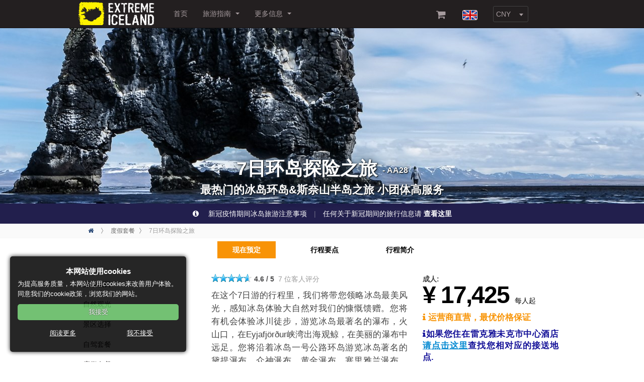

--- FILE ---
content_type: text/html; charset=utf-8
request_url: https://cn.extremeiceland.is/packages/7-day-ring-road-iceland/
body_size: 36303
content:


<!doctype html>
<!--[if lt IE 7]> <html class="no-js ie6 oldie" lang="en"> <![endif]-->
<!--[if IE 7]>    <html class="no-js ie7 oldie" lang="en"> <![endif]-->
<!--[if IE 8]>    <html class="no-js ie8 oldie" lang="en"> <![endif]-->
<!--[if gt IE 8]><!-->
<html xmlns:og="https://ogp.me/ns#" xmlns:fb="https://ogp.me/ns/fb#" lang="zh-cn" dir="ltr" xlmns:wb="https://open.weibo.com/wb">
<!--<![endif]-->
<head>
    <!--META-->
<meta charset="utf-8">
<meta http-equiv="X-UA-Compatible" content="IE=edge">
<meta name="viewport" content="width=device-width, initial-scale=1">

<title>冰岛7日游 | 环岛与斯奈山半岛探险之旅</title>

<meta name="title" content="冰岛7日游 | 环岛与斯奈山半岛探险之旅" />
<meta name="description" content="在这个7日游的行程里，您将有机会体验冰川徒步，游览冰岛最著名的瀑布，火山口，在Eyjafj&#246;r&#240;ur峡湾出海观鲸，在美丽的瀑布中远足。沿着冰岛一号公路环岛游览冰岛著名的黛提瀑布，众神瀑布，黄金瀑布，塞里雅兰瀑布，斯科加瀑布和东部的Hengifoss瀑布。" />
<meta name="author" content="">
<meta name="theme-color" content="#7b7b7b" />

<meta name="twitter:card" content="summary" />
<meta name="twitter:url" content="https://cn.extremeiceland.is/packages/7-day-ring-road-iceland/" />
<meta name="twitter:title" content="冰岛7日游 | 环岛与斯奈山半岛探险之旅" />
<meta name="twitter:description" content="在这个7日游的行程里，您将有机会体验冰川徒步，游览冰岛最著名的瀑布，火山口，在Eyjafj&#246;r&#240;ur峡湾出海观鲸，在美丽的瀑布中远足。沿着冰岛一号公路环岛游览冰岛著名的黛提瀑布，众神瀑布，黄金瀑布，塞里雅兰瀑布，斯科加瀑布和东部的Hengifoss瀑布。" />
<meta name="twitter:image" content="https://cn.extremeiceland.is/media/10024/iceland-tour-12.jpg" />


<meta property="og:title" content="冰岛7日游 | 环岛与斯奈山半岛探险之旅" />
<meta property="og:type" content="website" />
<meta property="og:url" content="https://cn.extremeiceland.is/packages/7-day-ring-road-iceland/" />
<meta property="og:site_name" content="Extreme Iceland" />
<meta property="og:description" content="在这个7日游的行程里，您将有机会体验冰川徒步，游览冰岛最著名的瀑布，火山口，在Eyjafj&#246;r&#240;ur峡湾出海观鲸，在美丽的瀑布中远足。沿着冰岛一号公路环岛游览冰岛著名的黛提瀑布，众神瀑布，黄金瀑布，塞里雅兰瀑布，斯科加瀑布和东部的Hengifoss瀑布。">
<meta property="og:image" content="https://cn.extremeiceland.is/media/10024/iceland-tour-12.jpg" />

<link rel="canonical" href="https://cn.extremeiceland.is/packages/7-day-ring-road-iceland/">
    
	


    <link rel="icon" type="image/png" href="https://cn.extremeiceland.is/media/3431/favicon.ico" />

    <!--STYLES-->
    <link rel="stylesheet" href="/css/Site.css">
    <link rel="stylesheet" href="/css/System.css">
    <link rel="stylesheet" href="/css/Styles.css">

    <link rel="stylesheet" type="text/css" href="/css/slick/slick.css" />
    <link rel="stylesheet" type="text/css" href="/css/slick/slick-theme.css" />

    <link rel="stylesheet" href="https://cdnjs.cloudflare.com/ajax/libs/jqueryui/1.12.1/jquery-ui.css">
    <link rel="stylesheet" href="https://cdnjs.cloudflare.com/ajax/libs/select2/4.0.3/css/select2.min.css" />
    <link rel="stylesheet" href="https://cdnjs.cloudflare.com/ajax/libs/font-awesome/4.7.0/css/font-awesome.min.css" />

    <!--SCRIPTS-->
    <script src="https://tjs.sjs.sinajs.cn/open/api/js/wb.js" type="text/javascript" charset="utf-8"></script>
    <script src="https://cdnjs.cloudflare.com/ajax/libs/jquery/2.2.4/jquery.min.js"></script>
    <script src="//cdn.jsdelivr.net/jquery.slick/1.6.0/slick.min.js" type="text/javascript"></script>
    <script src="https://cdnjs.cloudflare.com/ajax/libs/jqueryui/1.12.1/jquery-ui.min.js"></script>
    <script src="https://cdnjs.cloudflare.com/ajax/libs/select2/4.0.3/js/select2.min.js"></script>
    <script src="https://maxcdn.bootstrapcdn.com/bootstrap/3.3.7/js/bootstrap.min.js" integrity="sha384-Tc5IQib027qvyjSMfHjOMaLkfuWVxZxUPnCJA7l2mCWNIpG9mGCD8wGNIcPD7Txa" crossorigin="anonymous"></script>
    <script src="/scripts/site.js"></script>


    
    <!-- Global site tag (gtag.js) - Google Analytics -->
    <script type="text/javascript" async src="https://www.googletagmanager.com/gtag/js?id=UA-11622180-20">
    </script>
    <script type="text/javascript">
        window.dataLayer = window.dataLayer || [];
        function gtag() { dataLayer.push(arguments); }
        gtag('js', new Date());

        gtag('config', 'UA-11622180-20');
    </script>
</head>
<body data-spy="scroll" data-target=".tour-navbar" data-offset="150">
    <!-- OFF-CANVAS -->
    <!-- OFF-CANVAS SIDEBAR -->
    <div id="t3-off-canvas" class="t3-off-canvas ">

        <div class="t3-off-canvas-header">
            <h2 class="t3-off-canvas-header-title">Menu</h2>
            <button type="button" onclick="canvasoff()" class="close-offcanvas">&times;</button>
        </div>

        <div class="t3-off-canvas-body">
            <div class="t3-module module_menu " id="Mod248">
                <div class="module-inner">
                    <div class="module-ct">
                        <ul class="nav  nav-pills nav-stacked  off-canvas-sub-menu">
                            <li class="item-768 parent"><a href="/activity-tours-iceland">探险项目</a></li>
                            <li class="item-769 parent"><a href="/sightseeing-tours">自然观光</a></li>
                            <li class="item-773 parent"><a href="/destinations">景区选择</a></li>
                            <li class="item-773 parent"><a href="/self-drive-tours">自驾套餐</a></li>
                            <li class="item-774 parent"><a href="/packages">度假套餐</a></li>
                            <li class="item-772 parent"><a href="/incentive-tours">奖励旅游</a></li>
                            <li class="item-771 parent"><a href="/private-tours">私人定制</a></li>
                        </ul>
                    </div>
                </div>
            </div>

            <div class="hr-red"></div>
            <div class="t3-module module_menu " id="Mod114">
                <div class="module-inner">
                    <div class="module-ct">
                        <ul class="nav  nav-pills nav-stacked ">
                            <li class="item-764 parent"><a href="/sightseeing-tours/day-tours/">一日团</a></li>
                            <li class="item-435 parent"><a href="/sightseeing-tours/overnight-tours/">多日团</a></li>
                            <li class="item-435 parent"><a href="/travel-services">旅游指南</a></li>
                            <li class="item-546 parent"><a href="/information/news-and-blog/">新闻 & 博客</a></li>
                            <li class="item-546 parent"><a href="/information/">更多信息</a></li>
                            <li class="item-545 parent"><a href="/multimedia/pictures/">图片合辑</a></li>
                        </ul>
                    </div>
                </div>
            </div>

            <div class="hr-red"></div>
            <div class="t3-module module " id="Mod255">
                <div class="module-inner">
                    <div class="module-ct">

                        <div class="custom">
                            <div id="socialicons" class="row">
                                <div class="caption">在这里找到我们 ...</div>

                                <div class="col-xs-3 nopadding">
                                    <div class="twitter-s" style="width: 43px;height: 43px;background-position: -197px -244px;">
                                        <a href="http://weibo.com/extremeicelandf" target="_blank" title="Weibo"></a>
                                    </div>
                                </div>

                                <div class="col-xs-3 nopadding">
                                    <div class="tripadvisor-s" style="width: 43px;height: 43px;background-position: -42px -86px">
                                        <a href="https://www.tripadvisor.com.tw/Attraction_Review-g189970-d1648193-Reviews-Extreme_Iceland_Day_Tours-Reykjavik_Capital_Region.html" target="_blank" title="Tripadvisor"></a>
                                    </div>
                                </div>

                                <div style="clear:both;"></div>
                                <div class="caption">扫一扫</div>
                                <div class="caption">关注我们的微信公众号</div>

                                <div class="pull-left nopadding" style="margin: 10px 60px 10px 0px!important">
                                    <img class="img-responsive" src="https://cn.extremeiceland.is/media/5804/extremeiceland-qr-code.jpg">
                                </div>
                                <div class="caption">微信中文咨询：EICN-kefu</div>
                            </div>
                        </div>
                    </div>
                </div>
            </div>
        </div>
    </div>
    <!-- //OFF-CANVAS SIDEBAR -->
    <!-- //OFF-CANVAS -->

    <div>
        <div id="pricegbp" class="curr-hide">0.00593000000</div>
        <div id="priceeur" class="curr-hide">0.006839000000</div>
        <div id="priceusd" class="curr-hide">0.007938000000</div>
        <div id="pricehkd" class="curr-hide">0.061896000000</div>
        <div id="pricesgd" class="curr-hide">0.010229000000</div>
        <div id="pricetwd" class="curr-hide">0.251016000000</div>
        <div id="pricecny" class="curr-hide">0.055317000000</div>
    </div>

    <div class="t3-wrapper">
        <div id="ImageViewerModal" class="modal">
  <span class="close">&times;</span>
  <img class="modal-content" id="modelImage">
  <div id="caption"></div>
</div>


        <header id="t3-mainnav" class="wrap navbar navbar-default navbar-fixed-top t3-mainnav">
            <button onclick="canvasoff()" id="canvasbtn" class="btn btn-default off-canvas-toggle " type="button">
                <i class="fa fa-bars">&nbsp;</i>
            </button>

            

<div class="container">
	<div class="navbar-header">
	<div class="logo logo-image">
		<div class="logo-image">
		<a href="/" title="Extreme Iceland">
			<div class="logo-img">
			<span>Extreme Iceland</span>
			</div>
		</a>	
		</div>
	</div>
	</div>
	<nav class="t3-navbar navbar-collapse collapse">
		<div class="t3-megamenu animate slide" data-duration="200" data-responsive="true">
			<ul class="nav navbar-nav level0">
			    <li><a href="/" title="首页">首页</a></li>
				    <li class="dropdown mega" data-id="" data-level="1">
					    <a class="dropdown-toggle" href="/travel-services/">
旅游指南                            <em class="caret"></em>
                        </a>
					    <div class="nav-child dropdown-menu mega-dropdown-menu" style="width: 850px;" data-width="850">
						    <div class="mega-dropdown-inner">
							    <div class="row">
								    <div class="col-xs-12 mega-col-nav" data-width="12">
									    <div class="mega-inner">
									    <ul class="mega-nav level1">
											    <li data-id="" data-level="2" data-hidesub="1" data-xicong="fa fa-plane">
											    <a class="" href="/travel-services/airport-transfers/" data-target="#"><span class="fa fa-plane"></span>

机场交通                                                </a>
											    </li>
											    <li data-id="" data-level="2" data-hidesub="1" data-xicong="fa fa-home">
											    <a class="" href="/travel-services/accommodation/" data-target="#"><span class="fa fa-home"></span>

冰岛住宿                                                </a>
											    </li>
											    <li data-id="" data-level="2" data-hidesub="1" data-xicong="fa ">
											    <a class="" href="/travel-services/bus-to-landmannalaugar/" data-target="#"><span class="fa "></span>

冰岛夏季兰德曼纳劳卡高地大巴接送                                                </a>
											    </li>
									    </ul>
									    </div>
								    </div>

							    </div>
						    </div>
						
					    </div>
				    </li>
				    <li class="dropdown mega" data-id="" data-level="1">
					    <a class="dropdown-toggle" href="/information/">
更多信息                             <em class="caret"></em>
                        </a>
					    <div class="nav-child dropdown-menu mega-dropdown-menu" style="width: 850px;" data-width="850">
						    <div class="mega-dropdown-inner">
							    <div class="row">
								    <div class="col-xs-12 mega-col-nav" data-width="12">
									    <div class="mega-inner">
									    <ul class="mega-nav level1">
											    <li data-id="" data-level="2" data-hidesub="1" data-xicong="fa fa-newspaper-o">
											    <a class="" href="/information/news-and-blog/" data-target="#"><span class="fa fa-newspaper-o"></span>

博客攻略                                                </a>
											    </li>
											    <li data-id="" data-level="2" data-hidesub="1" data-xicong="fa fa-binoculars">
											    <a class="" href="/information/about-us/" data-target="#"><span class="fa fa-binoculars"></span>

关于我们                                                 </a>
											    </li>
											    <li data-id="" data-level="2" data-hidesub="1" data-xicong="fa fa-info-circle">
											    <a class="" href="/information/about-iceland/" data-target="#"><span class="fa fa-info-circle"></span>

关于冰岛                                                 </a>
											    </li>
											    <li data-id="" data-level="2" data-hidesub="1" data-xicong="fa fa-gavel">
											    <a class="" href="/information/terms-and-conditions/" data-target="#"><span class="fa fa-gavel"></span>

条款协议                                                 </a>
											    </li>
									    </ul>
									    </div>
								    </div>

							    </div>
						    </div>
						
					    </div>
				    </li>
			</ul>
		</div>
	</nav>
	<div class="flags lang-block">
	    
		<a href="/cart" class="top-bar-icon top-bar-shopping-cart">
          <i class="fa fa-shopping-cart" aria-hidden="true" title="Booking Cart"></i>
        </a>
        <div id="lang-en" class="lang-active">
		    <a class="en" target="_blank" href="https://www.extremeiceland.is/">&nbsp;</a>
		</div>
		<div id="currancy-content" class="currancy-content">
            <select id="setCurrancy" class="getCurrency">
               <option value="ISK">ISK</option>
               <option value="USD">USD</option>
               <option value="GBP">GBP</option>
               <option value="EUR">EUR</option>
               <option value="CNY">CNY</option>
               <option value="TWD">TWD</option>
               <option value="SGD">SGD</option>
               <option value="HKD">HKD</option>
            </select>
        </div>
	</div>
</div>

        </header>


    <div class="image-overlay" style="background: url(/media/6231/hvitserkur-unsplash.jpg?anchor=center&amp;mode=crop&amp;width=2000&amp;height=350&amp;rnd=131846973240000000);background-size: cover;background-repeat: no-repeat;height:350px;background-position: center;">
        <div class="image-overlay-content">
            <h1 class="header-image-title">
7日环岛探险之旅                                    <span class="externalId" style="vertical-align: middle;">- AA28</span>
            </h1>
                <h2 class="header-image-subtitle">最热门的冰岛环岛&amp;斯奈山半岛之旅 小团体高服务</h2>
        </div>
    </div>

        <div class="border-top-info">
            <p>
                <i class="fa fa-info-circle" aria-hidden="true"></i> 新冠疫情期间冰岛旅游注意事项
                <span>|</span> 任何关于新冠期间的旅行信息请
                <a href="https://cn.extremeiceland.is/information/coronavirus/">查看这里</a>
            </p>
        </div>



<div class="bredcrumb-body">
    <div class="container">
      <ul itemscope="" itemtype="http://schema.org/BreadcrumbList" class="breadcrumb">
        <li itemprop="itemListElement" itemscope="" itemtype="http://schema.org/ListItem">
            <a itemprop="item" href="/" class="active">
                <i class="fa fa-home"></i> &nbsp;
                <span itemprop="name" style="display: none">Home</span>
            </a>
            <meta itemprop="position" content="1">
        </li>
        	<li itemprop="itemListElement" itemscope="" itemtype="http://schema.org/ListItem">
        	    <a itemprop="item" href="/packages/">
        	        <span itemprop="name">度假套餐</span>
        	    </a>
        	    <span class="divider"></span>
        	    <meta itemprop="position" content="2">
        	</li>
    
         <li itemprop="itemListElement" itemscope="" itemtype="http://schema.org/ListItem">
             <a itemprop="item" href="/packages/7-day-ring-road-iceland/">
                 <span itemprop="name">7日环岛探险之旅</span>
             </a>
             <meta itemprop="position" content="3">
        </li>
      </ul>
    </div>
</div>

<div class="container sticky-row">
    <div id="tour-book-now" class="row navbar tour-navbar">
        <ul class="nav navbar-nav navigate-tour">
            <li id="menu-book" class="nav-details">
                <a class="list-group-item list-group-item-action nav-book-now" href="#book">现在预定</a>
            </li>
            <li class="nav-details">
                <a class="list-group-item list-group-item-action" href="#details">行程要点</a>
            </li>
            <li class="nav-details">
                <a class="list-group-item list-group-item-action" href="#description">行程简介</a>
            </li>
            <li class="nav-details" style="display:none">
                <a class="list-group-item list-group-item-action" href="#empty"></a>
            </li>
        </ul>
    </div>
</div>
        <div id="t3-mainbody" class="container t3-mainbody">
            <div class="row">
                <!-- MAIN CONTENT -->
                


<div id="t3-content" class="t3-content col-xs-12 col-md-push-3 col-md-9 col-lg-8 col-lg-push-2 tour-width">
    <div class="item-page clearfix">
        <article>
            <section class="article-content clearfix">

                <div class="col-xxs-12 col-md-7 col-lg-7">
                        <div class="reviewRate">
                            <a href="#reviews" class="link-scroll" title="平均评分 4.6 / 5" alt="4.6 stars">
                                <span class="stars" style="float: left;">4.6</span>
                                <span class="reviewAverage">4.6 / 5 &nbsp;</span>
                                <span class="reviewCounter">7 位客人评分</span>
                            </a>
                        </div>

                    <p style="line-height:1.6">在这个7日游的行程里，我们将带您领略冰岛最美风光，感知冰岛体验大自然对我们的慷慨馈赠。您将有机会体验冰川徒步，游览冰岛最著名的瀑布，火山口，在Eyjafj&#246;r&#240;ur峡湾出海观鲸，在美丽的瀑布中远足。您将沿着冰岛一号公路环岛游览冰岛著名的黛提瀑布，众神瀑布，黄金瀑布，塞里雅兰瀑布，斯科加瀑布和东部的Hengifoss瀑布。</p>


                    <div class="booking-details">
                        

<div class="slider-for">
            <a class="modal_link prevent" href="/media/8298/crystal-ice-cave-2019-winter-34.jpg" title="冬季蓝冰洞">
                <img style="margin-bottom: 0px!important;" src="/media/8298/crystal-ice-cave-2019-winter-34.jpg?crop=0.0044843049327355613,0,0,0&amp;cropMode=percentage&amp;width=666&amp;height=446&amp;quality=65" alt="瓦特纳冰川冬季蓝冰洞" title="冬季蓝冰洞">
            </a>
            <a class="modal_link prevent" href="/media/8299/crystal-ice-cave-2019-winter-23.jpg" title="冬季蓝冰洞探秘">
                <img style="margin-bottom: 0px!important;" src="/media/8299/crystal-ice-cave-2019-winter-23.jpg?crop=0.0044843049327355613,0,0,0&amp;cropMode=percentage&amp;width=666&amp;height=446&amp;quality=65" alt="冰岛冬季蓝冰洞" title="冬季蓝冰洞探秘">
            </a>
            <a class="modal_link prevent" href="/media/4738/jokulsarlon-glacier-lagoon-iceland-13.jpg" title="杰古沙龙冰湖冰山">
                <img style="margin-bottom: 0px!important;" src="/media/4738/jokulsarlon-glacier-lagoon-iceland-13.jpg?crop=0.0044843049327354364,0,0,0&amp;cropMode=percentage&amp;width=666&amp;height=446&amp;quality=65" alt="杰古沙龙冰湖冰山" title="杰古沙龙冰湖冰山">
            </a>
            <a class="modal_link prevent" href="/media/4744/jokulsarlon-diamond-beach-glacier-lagoon-iceland-26.jpg" title="浪漫的钻石沙滩">
                <img style="margin-bottom: 0px!important;" src="/media/4744/jokulsarlon-diamond-beach-glacier-lagoon-iceland-26.jpg?crop=0.0049019607843137246,0,0.00020454145783865022,0.00062499999999986622&amp;cropMode=percentage&amp;width=666&amp;height=446&amp;quality=65" alt="杰古沙龙冰湖冰湖 - 钻石沙滩" title="浪漫的钻石沙滩">
            </a>
            <a class="modal_link prevent" href="/media/4746/geyser-2.jpg" title="黄金圈路线的间歇泉">
                <img style="margin-bottom: 0px!important;" src="/media/4746/geyser-2.jpg?crop=0.0051065022421524055,0,0,0&amp;cropMode=percentage&amp;width=666&amp;height=446&amp;quality=65" alt="史托克间歇泉" title="黄金圈路线的间歇泉">
            </a>
            <a class="modal_link prevent" href="/media/4739/whale-watching-dalvik-7.jpg" title="达尔维克观鲸">
                <img style="margin-bottom: 0px!important;" src="/media/4739/whale-watching-dalvik-7.jpg?crop=0,0.0040025032528779618,1.2631870857957334E-16,0&amp;cropMode=percentage&amp;width=666&amp;height=446&amp;quality=65" alt="达尔维克观鲸" title="达尔维克观鲸">
            </a>
            <a class="modal_link prevent" href="/media/4740/northern_lights_10.jpg" title="加入此行程还能有机会观赏到神奇的北极光">
                <img style="margin-bottom: 0px!important;" src="/media/4740/northern_lights_10.jpg?crop=0.0024932735425990593,1.886283854573902E-15,0,0&amp;cropMode=percentage&amp;width=666&amp;height=446&amp;quality=65" alt="7日环岛游极光" title="加入此行程还能有机会观赏到神奇的北极光">
            </a>
            <a class="modal_link prevent" href="/media/4741/glacier-hike-falljokull-iceland-40.jpg" title="行程费用包括了冰川徒步">
                <img style="margin-bottom: 0px!important;" src="/media/4741/glacier-hike-falljokull-iceland-40.jpg?crop=0.016666666666666666,0,0.00075934230194322962,0.013000000000000027&amp;cropMode=percentage&amp;width=666&amp;height=446&amp;quality=65" alt="冰岛7日游冰川徒步" title="行程费用包括了冰川徒步">
            </a>
            <a class="modal_link prevent" href="/media/4742/glacier-hike-falljokull-iceland-32.jpg" title="不到长城非好汉，不上冰川真遗憾-来冰岛一定要试试冰川徒步">
                <img style="margin-bottom: 0px!important;" src="/media/4742/glacier-hike-falljokull-iceland-32.jpg?crop=0.00784313725490196,0,0.00062323045810239923,0.0039999999999998795&amp;cropMode=percentage&amp;width=666&amp;height=446&amp;quality=65" alt="斯卡夫塔山冰川徒步" title="不到长城非好汉，不上冰川真遗憾-来冰岛一定要试试冰川徒步">
            </a>
            <a class="modal_link prevent" href="/media/4743/snaefellsnes-peninsula-iceland-10.jpg" title="斯奈山半岛-教会山">
                <img style="margin-bottom: 0px!important;" src="/media/4743/snaefellsnes-peninsula-iceland-10.jpg?crop=0.00416666666666667,0,0.00031763826606878991,0&amp;cropMode=percentage&amp;width=666&amp;height=446&amp;quality=65" alt="斯奈山半岛-教会山" title="斯奈山半岛-教会山">
            </a>
            <a class="modal_link prevent" href="/media/4745/vik-south-iceland-2.jpg" title="美丽的维克小镇">
                <img style="margin-bottom: 0px!important;" src="/media/4745/vik-south-iceland-2.jpg?crop=0.0033333333333333314,0.00050000000000007525,0.00065321375186846043,0&amp;cropMode=percentage&amp;width=666&amp;height=446&amp;quality=65" alt="VIK冰岛南岸" title="美丽的维克小镇">
            </a>
            <a class="modal_link prevent" href="/media/5848/dettifoss-selfoss-waterfall-north-iceland-7.jpg" title="黛提瀑布">
                <img style="margin-bottom: 0px!important;" src="/media/5848/dettifoss-selfoss-waterfall-north-iceland-7.jpg?crop=0.0044843049327354364,0,0,0&amp;cropMode=percentage&amp;width=666&amp;height=446&amp;quality=65" alt="黛提瀑布" title="黛提瀑布">
            </a>
            <a class="modal_link prevent" href="/media/4748/vok-geothermal-baths-areal-view.jpg" title="V&#246;k天然温泉">
                <img style="margin-bottom: 0px!important;" src="/media/4748/vok-geothermal-baths-areal-view.jpg?crop=0.0049999999999999975,0,0.00010650224215259628,0.00062500000000005466&amp;cropMode=percentage&amp;width=666&amp;height=446&amp;quality=65" alt="V&#246;k天然温泉" title="V&#246;k天然温泉">
            </a>
            <a class="modal_link prevent" href="/media/4749/reynisfjara-black-sand-beach-8.jpg" title="冷酷黑沙滩的玄武岩">
                <img style="margin-bottom: 0px!important;" src="/media/4749/reynisfjara-black-sand-beach-8.jpg?crop=0.005,0,0.0002500862366332152,0.00076923076923059641&amp;cropMode=percentage&amp;width=666&amp;height=446&amp;quality=65" alt="Reynisfjara黑沙滩" title="冷酷黑沙滩的玄武岩">
            </a>
            <a class="modal_link prevent" href="/media/4750/trollaskagi-peninsula-iceland-6.jpg" title="7日环岛游">
                <img style="margin-bottom: 0px!important;" src="/media/4750/trollaskagi-peninsula-iceland-6.jpg?crop=0,0.0045045045045045149,0,0&amp;cropMode=percentage&amp;width=666&amp;height=446&amp;quality=65" alt="冰岛七日环岛游" title="7日环岛游">
            </a>
            <a class="modal_link prevent" href="/media/4752/seljalandsfoss-waterfall-south-iceland-8.jpg" title="塞里雅兰瀑布">
                <img style="margin-bottom: 0px!important;" src="/media/4752/seljalandsfoss-waterfall-south-iceland-8.jpg?crop=0,0.0045045045045045149,0,0&amp;cropMode=percentage&amp;width=666&amp;height=446&amp;quality=65" alt="可以进入塞里雅兰瀑布后方" title="塞里雅兰瀑布">
            </a>
            <a class="modal_link prevent" href="/media/5850/akureyri-1.jpg" title="阿库雷里">
                <img style="margin-bottom: 0px!important;" src="/media/5850/akureyri-1.jpg?crop=0.0039865470852017918,0,0,0&amp;cropMode=percentage&amp;width=666&amp;height=446&amp;quality=65" alt="冰岛北部" title="阿库雷里">
            </a>
            <a class="modal_link prevent" href="/media/5852/snaefellsnes-peninsula-west-iceland-1-2.jpg" title="斯奈山半岛 - 日落">
                <img style="margin-bottom: 0px!important;" src="/media/5852/snaefellsnes-peninsula-west-iceland-1-2.jpg?crop=0.0024932735426008192,0,0,0&amp;cropMode=percentage&amp;width=666&amp;height=446&amp;quality=65" alt="冰岛斯奈山" title="斯奈山半岛 - 日落">
            </a>
            <a class="modal_link prevent" href="/media/8659/midgja-1-of-1.jpg" title="斯奈山半岛石桥指路牌">
                <img style="margin-bottom: 0px!important;" src="/media/8659/midgja-1-of-1.jpg?crop=0.16039678246758912,0,0,0&amp;cropMode=percentage&amp;width=666&amp;height=446&amp;quality=65" alt="斯奈山半岛石桥指路牌" title="斯奈山半岛石桥指路牌">
            </a>
            <a class="modal_link prevent" href="/media/8660/dsc05730-2.jpg" title="斯奈山半岛石桥">
                <img style="margin-bottom: 0px!important;" src="/media/8660/dsc05730-2.jpg?crop=0.083342966446231959,0,0.027665391460627142,0&amp;cropMode=percentage&amp;width=666&amp;height=446&amp;quality=65" alt="斯奈山半岛石桥" title="斯奈山半岛石桥">
            </a>
            <a class="modal_link prevent" href="/media/7261/hotel_hof_iceland-24.jpg" title="行程酒店照片">
                <img style="margin-bottom: 0px!important;" src="/media/7261/hotel_hof_iceland-24.jpg?crop=0.0020000000000000018,0,0.00049327354260085652,0&amp;cropMode=percentage&amp;width=666&amp;height=446&amp;quality=65" alt="南岸Hof Adventure酒店" title="行程酒店照片">
            </a>
            <a class="modal_link prevent" href="/media/7262/hotel_hof_iceland-38.jpg" title="酒店洗手间">
                <img style="margin-bottom: 0px!important;" src="/media/7262/hotel_hof_iceland-38.jpg?crop=0.0020000000000000018,0,0.00049327354260085652,0&amp;cropMode=percentage&amp;width=666&amp;height=446&amp;quality=65" alt="酒店洗手间" title="酒店洗手间">
            </a>
            <a class="modal_link prevent" href="/media/7263/hotel_hof_iceland-48.jpg" title="酒店早餐">
                <img style="margin-bottom: 0px!important;" src="/media/7263/hotel_hof_iceland-48.jpg?crop=0.0020000000000000018,0,0.00049327354260085652,0&amp;cropMode=percentage&amp;width=666&amp;height=446&amp;quality=65" alt="酒店早餐" title="酒店早餐">
            </a>
            <a class="modal_link prevent" href="/media/7264/hotel_hof_iceland-50.jpg" title="酒店内的餐厅">
                <img style="margin-bottom: 0px!important;" src="" alt="酒店内的餐厅" title="酒店内的餐厅">
            </a>
</div>

<div class="slider-nav hidden-xs hidden-sm hidden-xxs" style="">
            <img style="margin-bottom: 0px!important;" src="/media/8298/crystal-ice-cave-2019-winter-34.jpg?crop=0.0044843049327355613,0,0,0&amp;cropMode=percentage&amp;width=666&amp;height=446&amp;quality=65" alt="瓦特纳冰川冬季蓝冰洞" title="冬季蓝冰洞">
            <img style="margin-bottom: 0px!important;" src="/media/8299/crystal-ice-cave-2019-winter-23.jpg?crop=0.0044843049327355613,0,0,0&amp;cropMode=percentage&amp;width=666&amp;height=446&amp;quality=65" alt="冰岛冬季蓝冰洞" title="冬季蓝冰洞探秘">
            <img style="margin-bottom: 0px!important;" src="/media/4738/jokulsarlon-glacier-lagoon-iceland-13.jpg?crop=0.0044843049327354364,0,0,0&amp;cropMode=percentage&amp;width=666&amp;height=446&amp;quality=65" alt="杰古沙龙冰湖冰山" title="杰古沙龙冰湖冰山">
            <img style="margin-bottom: 0px!important;" src="/media/4744/jokulsarlon-diamond-beach-glacier-lagoon-iceland-26.jpg?crop=0.0049019607843137246,0,0.00020454145783865022,0.00062499999999986622&amp;cropMode=percentage&amp;width=666&amp;height=446&amp;quality=65" alt="杰古沙龙冰湖冰湖 - 钻石沙滩" title="浪漫的钻石沙滩">
            <img style="margin-bottom: 0px!important;" src="/media/4746/geyser-2.jpg?crop=0.0051065022421524055,0,0,0&amp;cropMode=percentage&amp;width=666&amp;height=446&amp;quality=65" alt="史托克间歇泉" title="黄金圈路线的间歇泉">
            <img style="margin-bottom: 0px!important;" src="/media/4739/whale-watching-dalvik-7.jpg?crop=0,0.0040025032528779618,1.2631870857957334E-16,0&amp;cropMode=percentage&amp;width=666&amp;height=446&amp;quality=65" alt="达尔维克观鲸" title="达尔维克观鲸">
            <img style="margin-bottom: 0px!important;" src="/media/4740/northern_lights_10.jpg?crop=0.0024932735425990593,1.886283854573902E-15,0,0&amp;cropMode=percentage&amp;width=666&amp;height=446&amp;quality=65" alt="7日环岛游极光" title="加入此行程还能有机会观赏到神奇的北极光">
            <img style="margin-bottom: 0px!important;" src="/media/4741/glacier-hike-falljokull-iceland-40.jpg?crop=0.016666666666666666,0,0.00075934230194322962,0.013000000000000027&amp;cropMode=percentage&amp;width=666&amp;height=446&amp;quality=65" alt="冰岛7日游冰川徒步" title="行程费用包括了冰川徒步">
            <img style="margin-bottom: 0px!important;" src="/media/4742/glacier-hike-falljokull-iceland-32.jpg?crop=0.00784313725490196,0,0.00062323045810239923,0.0039999999999998795&amp;cropMode=percentage&amp;width=666&amp;height=446&amp;quality=65" alt="斯卡夫塔山冰川徒步" title="不到长城非好汉，不上冰川真遗憾-来冰岛一定要试试冰川徒步">
            <img style="margin-bottom: 0px!important;" src="/media/4743/snaefellsnes-peninsula-iceland-10.jpg?crop=0.00416666666666667,0,0.00031763826606878991,0&amp;cropMode=percentage&amp;width=666&amp;height=446&amp;quality=65" alt="斯奈山半岛-教会山" title="斯奈山半岛-教会山">
            <img style="margin-bottom: 0px!important;" src="/media/4745/vik-south-iceland-2.jpg?crop=0.0033333333333333314,0.00050000000000007525,0.00065321375186846043,0&amp;cropMode=percentage&amp;width=666&amp;height=446&amp;quality=65" alt="VIK冰岛南岸" title="美丽的维克小镇">
            <img style="margin-bottom: 0px!important;" src="/media/5848/dettifoss-selfoss-waterfall-north-iceland-7.jpg?crop=0.0044843049327354364,0,0,0&amp;cropMode=percentage&amp;width=666&amp;height=446&amp;quality=65" alt="黛提瀑布" title="黛提瀑布">
            <img style="margin-bottom: 0px!important;" src="/media/4748/vok-geothermal-baths-areal-view.jpg?crop=0.0049999999999999975,0,0.00010650224215259628,0.00062500000000005466&amp;cropMode=percentage&amp;width=666&amp;height=446&amp;quality=65" alt="V&#246;k天然温泉" title="V&#246;k天然温泉">
            <img style="margin-bottom: 0px!important;" src="/media/4749/reynisfjara-black-sand-beach-8.jpg?crop=0.005,0,0.0002500862366332152,0.00076923076923059641&amp;cropMode=percentage&amp;width=666&amp;height=446&amp;quality=65" alt="Reynisfjara黑沙滩" title="冷酷黑沙滩的玄武岩">
            <img style="margin-bottom: 0px!important;" src="/media/4750/trollaskagi-peninsula-iceland-6.jpg?crop=0,0.0045045045045045149,0,0&amp;cropMode=percentage&amp;width=666&amp;height=446&amp;quality=65" alt="冰岛七日环岛游" title="7日环岛游">
            <img style="margin-bottom: 0px!important;" src="/media/4752/seljalandsfoss-waterfall-south-iceland-8.jpg?crop=0,0.0045045045045045149,0,0&amp;cropMode=percentage&amp;width=666&amp;height=446&amp;quality=65" alt="可以进入塞里雅兰瀑布后方" title="塞里雅兰瀑布">
            <img style="margin-bottom: 0px!important;" src="/media/5850/akureyri-1.jpg?crop=0.0039865470852017918,0,0,0&amp;cropMode=percentage&amp;width=666&amp;height=446&amp;quality=65" alt="冰岛北部" title="阿库雷里">
            <img style="margin-bottom: 0px!important;" src="/media/5852/snaefellsnes-peninsula-west-iceland-1-2.jpg?crop=0.0024932735426008192,0,0,0&amp;cropMode=percentage&amp;width=666&amp;height=446&amp;quality=65" alt="冰岛斯奈山" title="斯奈山半岛 - 日落">
            <img style="margin-bottom: 0px!important;" src="/media/8659/midgja-1-of-1.jpg?crop=0.16039678246758912,0,0,0&amp;cropMode=percentage&amp;width=666&amp;height=446&amp;quality=65" alt="斯奈山半岛石桥指路牌" title="斯奈山半岛石桥指路牌">
            <img style="margin-bottom: 0px!important;" src="/media/8660/dsc05730-2.jpg?crop=0.083342966446231959,0,0.027665391460627142,0&amp;cropMode=percentage&amp;width=666&amp;height=446&amp;quality=65" alt="斯奈山半岛石桥" title="斯奈山半岛石桥">
            <img style="margin-bottom: 0px!important;" src="/media/7261/hotel_hof_iceland-24.jpg?crop=0.0020000000000000018,0,0.00049327354260085652,0&amp;cropMode=percentage&amp;width=666&amp;height=446&amp;quality=65" alt="南岸Hof Adventure酒店" title="行程酒店照片">
            <img style="margin-bottom: 0px!important;" src="/media/7262/hotel_hof_iceland-38.jpg?crop=0.0020000000000000018,0,0.00049327354260085652,0&amp;cropMode=percentage&amp;width=666&amp;height=446&amp;quality=65" alt="酒店洗手间" title="酒店洗手间">
            <img style="margin-bottom: 0px!important;" src="/media/7263/hotel_hof_iceland-48.jpg?crop=0.0020000000000000018,0,0.00049327354260085652,0&amp;cropMode=percentage&amp;width=666&amp;height=446&amp;quality=65" alt="酒店早餐" title="酒店早餐">
            <img style="margin-bottom: 0px!important;" src="/media/7264/hotel_hof_iceland-50.jpg" alt="酒店内的餐厅" title="酒店内的餐厅">
</div>
                        <br>
                        
<div id="details" class="row grey-bg" style="border-top: dashed 1px #ccc;">
                <div class="col-xxs-12 col-xs-12 col-sm-6 col-md-12 col-lg-6">
                    <p>
                        <strong>行程历时:</strong> 
                        7天
                    </p>
                </div>
                <div class="col-xxs-12 col-xs-12 col-sm-6 col-md-12 col-lg-6">
                    <p>
                        <strong>接车时间:</strong> 
                        08:00 - 08:30
                    </p>
                </div>
                <div class="col-xxs-12 col-xs-12 col-sm-6 col-md-12 col-lg-6">
                    <p>
                        <strong>最大组团人数:</strong> 
                        18人
                    </p>
                </div>
                <div class="col-xxs-12 col-xs-12 col-sm-6 col-md-12 col-lg-6">
                    <p>
                        <strong>营团时间:</strong> 
                        全年
                    </p>
                </div>
                <div class="col-xxs-12 col-xs-12 col-sm-6 col-md-12 col-lg-6">
                    <p>
                        <strong>参团年龄下限:</strong> 
                        8岁
                    </p>
                </div>
                <div class="col-xxs-12 col-xs-12 col-sm-6 col-md-12 col-lg-6">
                    <p>
                        <strong>难度:</strong> 
                        简单
                    </p>
                </div>
    
        <div class="col-xxs-12 col-xs-12 col-sm-6 col-md-12 col-lg-6">
            <p><strong>行程路线:</strong> (<a href="#map">点击查看谷歌地图</a>)</p>
        </div>
</div>

<div class="row last" style="line-height: 1.5;">
        <p>
            <strong>行程亮点:</strong><br>
                <i class="fa fa-check" style="color:green; margin-right:7px;font-size: 10px;"></i>
经典环岛游路线<br>
                <i class="fa fa-check" style="color:green; margin-right:7px;font-size: 10px;"></i>
黄金圈路线（黄金瀑布，间歇泉，辛格维利尔）<br>
                <i class="fa fa-check" style="color:green; margin-right:7px;font-size: 10px;"></i>
冰岛南岸（塞里雅兰瀑布&amp;斯科加瀑布）<br>
                <i class="fa fa-check" style="color:green; margin-right:7px;font-size: 10px;"></i>
Reynisfjara 黑沙滩<br>
                <i class="fa fa-check" style="color:green; margin-right:7px;font-size: 10px;"></i>
瓦特纳冰川国家公园<br>
                <i class="fa fa-check" style="color:green; margin-right:7px;font-size: 10px;"></i>
斯卡夫塔山冰川徒步（瓦特纳冰原）<br>
                <i class="fa fa-check" style="color:green; margin-right:7px;font-size: 10px;"></i>
杰古沙龙冰湖<br>
                <i class="fa fa-check" style="color:green; margin-right:7px;font-size: 10px;"></i>
钻石沙滩<br>
                <i class="fa fa-check" style="color:green; margin-right:7px;font-size: 10px;"></i>
霍芬镇（龙虾之都）<br>
                <i class="fa fa-check" style="color:green; margin-right:7px;font-size: 10px;"></i>
Dj&#250;pivogur渔村<br>
                <i class="fa fa-check" style="color:green; margin-right:7px;font-size: 10px;"></i>
玄武岩峡谷Stu&#240;lagil<br>
                <i class="fa fa-check" style="color:green; margin-right:7px;font-size: 10px;"></i>
东部最大镇Egilssta&#240;ir<br>
                <i class="fa fa-check" style="color:green; margin-right:7px;font-size: 10px;"></i>
V&#246;k天然温泉（自选项目）<br>
                <i class="fa fa-check" style="color:green; margin-right:7px;font-size: 10px;"></i>
N&#225;maskar&#240;地热区<br>
                <i class="fa fa-check" style="color:green; margin-right:7px;font-size: 10px;"></i>
Hverfjall火山口<br>
                <i class="fa fa-check" style="color:green; margin-right:7px;font-size: 10px;"></i>
Dimmuborgir熔岩带<br>
                <i class="fa fa-check" style="color:green; margin-right:7px;font-size: 10px;"></i>
黛提瀑布&amp;众神瀑布<br>
                <i class="fa fa-check" style="color:green; margin-right:7px;font-size: 10px;"></i>
北部首都阿克雷里<br>
                <i class="fa fa-check" style="color:green; margin-right:7px;font-size: 10px;"></i>
达尔维克观鲸<br>
                <i class="fa fa-check" style="color:green; margin-right:7px;font-size: 10px;"></i>
Trollaskagi半岛<br>
                <i class="fa fa-check" style="color:green; margin-right:7px;font-size: 10px;"></i>
Siglufj&#246;r&#240;ur峡湾<br>
                <i class="fa fa-check" style="color:green; margin-right:7px;font-size: 10px;"></i>
赫仑瀑布&amp;儿童瀑布<br>
                <i class="fa fa-check" style="color:green; margin-right:7px;font-size: 10px;"></i>
博尔加峡湾<br>
                <i class="fa fa-check" style="color:green; margin-right:7px;font-size: 10px;"></i>
斯奈山半岛-教会山-斯奈山半岛石桥<br>
                <i class="fa fa-check" style="color:green; margin-right:7px;font-size: 10px;"></i>
免费WiFi<br>
        </p>
 
        <p>
            <i aria-hidden="true"></i>
           <strong>费用涵盖：</strong>
           雷克雅未克接送，迷你小巴英文导游，6晚独立卫浴的酒店住宿，6日早餐，持证冰川导游带领的冰川徒步，冰川徒步所需装备，<span>Egilsstaðir3小时导游带领的徒步，各种短途徒步，达尔维克出海观鲸，专业斯奈山半岛导游带领观光</span>
        </p>
        <p>
            <i aria-hidden="true"></i>
           <strong>可加选项目：</strong>
           Vök天然温泉
        </p>
        <p>
            <i aria-hidden="true"></i>
           <strong>建议携带：</strong>
           适合户外的衣物，防水衣裤，帽子，手套，相机，泳衣和毛巾，结实舒适的登山鞋，冰川徒步行程需要厚底护踝登山鞋才能保证冰爪能安置在鞋底，如果没有此类登山鞋请在预定行程时选择登山鞋租赁服务。
        </p>
        <p>
            <i aria-hidden="true"></i>
           <strong>不包括：</strong>
           除6日酒店早餐外的任何餐食。
        </p>
        <p>
            <i aria-hidden="true"></i>
           <strong>行李携带：</strong>
           <span style="font-weight: 400;">每人允许免费携带1个日常背包和1个20公斤行李箱，如有更多可在预定时选择行李寄存服务。</span>
        </p>
        <p>
            <i aria-hidden="true"></i>
           <strong>签证申请：</strong>
           <span style="font-weight: 400;">作为行程直接的运营商，我们为在Extreme Iceland官网预定多日游行程的客户<strong>免费</strong>提供签证所需材料（不收取任何加急费用）请在预定成功之后发邮件联系我们客服并附上您的行程订单号。</span>
        </p>
    
        <p>
            <strong>欲知更多详情，请发送邮件至:</strong><br>
            <a href="mailto:cn@extremeiceland.is">cn@extremeiceland.is</a>
        </p>
    
    
</div>
                    </div>
                </div>


                <div class="col-xs-12 col-md-5 col-lg-5" style="margin-bottom:10px;">
                    <div id="pricebox">
                        
<div class="smallerText"><span><strong>成人:</strong></span></div>
<div id="book">
            <div id="priceisk" >
                <span class="currency-value">   314 990</span>
                <span class="smallerText">每人起</span>
            </div>
</div>
                    </div>

                                <p style="color: #f89406;">
                                    <i class="fa fa-info" aria-hidden="true"></i>
                                    <strong>运营商直营，最优价格保证</strong>
                                </p>



<p class="infoAlert-blue"><i class="fa fa-info" aria-hidden="true"></i>如果您住在雷克雅未克市中心酒店 <a rel="noopener noreferrer" href="/information/news-and-blog/reykjavik-pick-up-locations/" target="_blank">请点击这里</a>查找您相对应的接送地点.</p>                                    <p class="infoAlert-red"><i class="fa fa-exclamation-triangle" aria-hidden="true"></i>请确保您定团的月份正确 :)</p>


                        <img class="img-responsive" style="border: none;" alt="payment types" src="https://cn.extremeiceland.is/media/4882/payment-types.png">

                    







                </div>

                <div class="col-xxs-12 col-md-12 col-lg-7 col-xs-12">
                        <hr>
                        <p style="font-size: 14px;">
                            <strong>友情提醒：</strong>
                            介于冰岛天气多变，每天具体行程可能会有所变化。我们的导游会根据当天的情况选择最适合的路线。
                        </p>
                        <hr>


<div id="description">
    <h3 class="cat"><strong>行程简介</strong></h3>
                <h4 style="margin-top:20px;"><strong>第1天-黄金圈与南岸</strong></h4>
            <p><p><span style="font-weight: 400;">我们会在早上<strong>08:00至08:30</strong>左右从您酒店门口或者您所选择的接车地点接您。我们将沿着最著名的黄金圈路线出发。第一站就是极具历时意义的被联合国教科文组织列为世界遗产之一的<strong>辛格维利尔国家公园(Thingvellir)</strong>。在第一批维京人发现冰岛这个神奇的国度不到60年的时间内，公园930年冰岛的第一个议会Alþingi就在这里成立，许多值得纪念的伟大演讲都是在这里发表。在辛格维利尔东部边界，坐落着欧亚北美板块分裂出的峡谷-Almannagjá。大西洋中部的山脊一直延伸到辛格维利尔湖（Þingvallavatn）美丽的史费拉裂缝就是这样形成的，史费拉裂缝也是世界上能见度最高的潜水胜地之一。</span></p>
<p> </p></p>
            <div class="visible-xxs visible-md visible-xs visible-sm">
                <img class="img-responsive" alt="史托克间歇泉" src="/media/4728/strokkur.jpg?crop=0.041726136208829784,0,0.019435799092499897,0&amp;cropMode=percentage&amp;width=688&amp;height=461&amp;quality=70" title="史托克间歇泉">
                <p class="caption">黄金圈史托克间歇泉</p>
            </div>
            <p><p><span style="font-weight: 400;">黄金圈路线的第二站就是<strong>盖歇尔（Geysir）</strong>，位于Haukadalur的著名温泉地热区。其中的史托克（Strokkur）间歇泉每隔6-10分钟就会喷发一次，滚烫的水柱可喷发至30米的高空。英文中间歇泉这个单词“Geyser”就是从冰岛文“Geysir” 演变而来。黄金圈路线的最后一个景点就是<strong>黄金瀑布</strong>（Gullfoss），在这里您可以见证到白河（Hvítá）的力量，咆哮着的河水分成两部分从11米和21米高的选下倾泻而下。</span></p>
<p><span style="font-weight: 400;">结束了黄金圈路线之后，我们就向着南岸出发，去往南岸著名的<strong>塞里雅兰瀑布</strong>。塞里雅兰瀑布后方有一条可以行走的小径，完全满足了您对这个“水帘洞”瀑布的好奇心，不过别忘了穿上雨衣做好相机的防水措施哦！</span></p></p>
            <div class="visible-xxs visible-md visible-xs visible-sm">
                <img class="img-responsive" alt="冰岛水帘洞瀑布" src="/media/4727/seljalandsfoss-waterfall-south-iceland-7.jpg?crop=0.00833333333333333,0,0.00044058449617373344,0.0037313432835816424&amp;cropMode=percentage&amp;width=688&amp;height=461&amp;quality=70" title="南岸-塞里雅兰瀑布">
                <p class="caption">南岸-塞里雅兰瀑布</p>
            </div>
        	<a name="1"></a>
            <div class="readMoreSliderContainer" id="hash_点击阅读更多-1">
            	<div class="readMoreTitle">
            	    <span style="margin-right: 5px;"></span>
                	<strong>点击阅读更多……</strong>
            	</div>
            	<div class="readMoreText">
                    <p><span>下一个瀑布就是<strong>斯科加瀑布</strong>了（Skógafoss），斯科加瀑布上的冰川融水从60米高的悬崖下飞流直下非常震撼。在正对瀑布的右手边，有一条专供行人行走的小径，可以从这条小径走到瀑布的上方从不同角度欣赏瀑布美景。斯科加瀑布在晴天时的景色特别迷人，经常可以看见金色的阳光洒在瀑布下方的水雾上，形成的清晰双彩虹。如果您有幸能看见瀑布彩虹别忘了在那许一个愿望哦！在一整天的精彩观光之后，我们来到了著名的<strong>Reynisfjara黑沙滩</strong>。这里有着天然形成的整齐柱状玄武岩，以及巨大的玄武岩石洞。不远处就是形态各异的火山岩石，传说这些岩石都是巨魔见了阳光之后而变成的石头，请您睁大眼睛仔细看看这些石头是不是很像巨魔惊恐的脸呢？当晚的住宿会安排在冰岛最南端维克镇（Vík）的一家乡村酒店。</span></p>
                </div>
            </div>
                <h4 style="margin-top:20px;"><strong>第2天 - 维克镇-斯卡夫塔山-杰古沙龙冰湖-霍芬镇</strong></h4>
            <p><p><span style="font-weight: 400;">在享用完美味早餐之后我们就向着<strong>瓦特纳冰川</strong>（Vatnajökull）的<strong>斯卡夫塔山</strong>（Skaftafell）国家公园出发啦！在这里我们将迎来行程的重头戏 - 冰川徒步。在这个13,600平方公里的野生自然保护区之内，可以看到许许多多冰岛的自然奇观。例如 冰岛最高峰Hvannadalshnúkur，举世闻名的<strong>杰古沙龙冰湖（Jökulsárlón）</strong>，欧洲最大冰川瓦特纳冰川。这个行程中我们会游览3个国家公园 瓦特纳冰川国家公园，辛格维利尔国家公园和斯奈山冰川国家公园。</span></p></p>
            <div class="visible-xxs visible-md visible-xs visible-sm">
                <img class="img-responsive" alt="冰湖冰山" src="/media/4729/jokulsarlon-glacier-lagoon-iceland-14.jpg?crop=0.0049019607843137289,3.7703805424185035E-16,0.00015949980859981502,0&amp;cropMode=percentage&amp;width=688&amp;height=461&amp;quality=70" title="杰古沙龙冰湖">
                <p class="caption">杰古沙龙冰湖</p>
            </div>
            <p><p><span style="font-weight: 400;">冰川徒步的地点位于瓦特纳冰川的一个分支<strong>斯卡夫塔山冰川</strong>。我们的导游会为您提供冰爪和一切冰川徒步所需装备，在行程开始前导游会为大家讲解一些冰川徒步必须要知道的安全小知识，以及如何正确使用所有冰川装备。每一条冰川分支都有着独特的风景，冰川像一条流动的河无时无刻不在变化。导游会带大家参观一些巨型的冰隙（冰川上的巨大裂缝），并且为您讲解冰川的形成过程等有趣的冰川知识点。</span></p>
<p><span style="font-weight: 400;">*为了能让您的行程有更好的体验，冬季的11月-3月，在天气允许的情况之下，我们会带您一睹蓝冰洞真容。让您感受到冰川下隐藏着的蓝冰“水晶宫殿”</span></p></p>
            <div class="visible-xxs visible-md visible-xs visible-sm">
                <img class="img-responsive" alt="斯卡夫塔山冰川徒步" src="/media/4730/glacier-hike-falljokull-iceland-35.jpg?crop=0.0039215686274509821,0.000714285714285731,0.0004292215801721057,0&amp;cropMode=percentage&amp;width=688&amp;height=461&amp;quality=70" title="斯卡夫塔山冰川徒步">
                <p class="caption">专业导游带领的斯卡夫塔山冰川徒步</p>
            </div>
        	<a name="2"></a>
            <div class="readMoreSliderContainer" id="hash_点击阅读更多-2">
            	<div class="readMoreTitle">
            	    <span style="margin-right: 5px;"></span>
                	<strong>点击阅读更多……</strong>
            	</div>
            	<div class="readMoreText">
                    <p><span style="font-weight: 400;">结束冰川徒步之后，我们温暖的迷你小巴会在附近等候您哦~接下来就是更神奇的景色 - 漂浮满冰山的<strong>杰古沙龙冰湖</strong>。如果您对这里有一种昨日重现的感觉，那您一定是看过詹姆斯邦德的007系列电影。这个冰川泻湖在1934年左右由于Breiðamerkurjökull冰川边缘融化退缩而形成。大多数的冰湖冰山呈现出极致的冰蓝色，如果你看见一些黑色的纹理镶嵌在冰山之中，那就是火山灰的痕迹。有时候您还可以有幸观察到到冰山断裂的瞬间，到时候别忘了用相机记录下这精彩的一瞬间哦！</span></p>
<p><span style="font-weight: 400;">大部分的冰山到最后都会流入大海。少数的一些小型冰山碎冰会被海浪冲刷到附近的黑色火山灰沙滩上，这些晶莹剔透的碎冰与黑沙滩形成鲜明的对比色在阳光照射下散发出钻石般的光芒。<strong>钻石沙滩</strong>因此而得名。</span></p>
<p><span style="font-weight: 400;">当晚我们的住宿会在<strong>霍芬（Höfn）</strong>附近，这个美丽的沿海小镇也被称为“龙虾之都”。</span></p>
                </div>
            </div>
                <h4 style="margin-top:20px;"><strong>第3天 - 东部峡湾 - Djúpivogur - 埃伊尔斯塔济</strong></h4>
            <p><p><span style="font-weight: 400;">今天我们会感受到东部峡湾的雄伟，一号公路的东部路段在这些峡湾之中显得特别蜿蜒曲折，伴随着周围壮阔的冰岛群山和峡湾，让您全身心的沉静在这荒芜的壮美景色之中。</span></p>
<p><span style="font-weight: 400;">Djúpivogur中文又称<strong>“深湾镇”</strong>，这个可爱迷人的小渔村的人口只有1130。大西洋的海浪冲刷在小渔村附近的黑沙滩上，让我们不得不羡慕这里的居民能每天享受到如此美妙的风景。这里还是许多鸟类喜爱的栖息地，如果我们刚好赶上适当的季节，可以观察到许多不同种类的野生鸟儿。如果当天的天气比较晴朗无风，你可以静下心来感受这里的安静祥和，如果当天是冰岛特色的狂野天气，你也可以有机会欣赏到Djúpivogur野性的一面。</span></p>
<p> </p></p>
            <div class="visible-xxs visible-md visible-xs visible-sm">
                <img class="img-responsive" alt="冰岛-众神瀑布" src="/media/5846/godafoss-waterfall-norht-iceland-8.jpg?crop=0.0050614605929139665,0,0,0&amp;cropMode=percentage&amp;width=688&amp;height=461&amp;quality=70" title=" 北部亮点-众神瀑布">
                <p class="caption">北部亮点-众神瀑布</p>
            </div>
        	<a name="3"></a>
            <div class="readMoreSliderContainer" id="hash_点击阅读更多-3">
            	<div class="readMoreTitle">
            	    <span style="margin-right: 5px;"></span>
                	<strong>点击阅读更多……</strong>
            	</div>
            	<div class="readMoreText">
                    <p><span style="font-weight: 400;">穿过东部峡湾我们来到了东部的中心小镇-<strong>埃伊尔斯塔济</strong>（Egilsstaðir）。这里有一条神秘的冰川融水河-Lagarfljót河。可千万不能小瞧这条河哦，网上流传了一个冰岛虫形水怪的视频就是拍摄于这条河流。据说这条巨型虫形水怪 - Largarfljótasormurinn 居住在这条浑浊又僻静的河流深处，也不会轻易露面哦！接下来我们就要下车活动一下筋骨伸展一下四肢啦！这个3小时的徒步，会带我们来到东部最高瀑布-<strong> Hengifoss瀑布</strong>。构成这个瀑布的悬崖非常不同寻常，之前的火山喷发留下了红色的岩层，瀑布细长的水流流过这些红色的岩层最后倾泻至峡谷深处。附近的Litlanes瀑布旁边还有着六角形玄武岩柱。一定要确保你的相机有充足的电量可以随时记录下这些美景哦！晚上的住宿我们会安排在<strong>Egilsstaðir附近</strong>。</span></p>
<p> </p>
                </div>
            </div>
                <h4 style="margin-top:20px;"><strong>第4天 - 黛提瀑布，米湖，众神瀑布 - 阿克雷里</strong></h4>
            <p><p><span style="font-weight: 400;">今天我们会离开东部中心埃伊尔斯塔济一路向西去往阿克雷里。冰岛北部的亮点也是精彩不容错过的！我们会带你去往海拔469米高的冰岛海拔最高农场 -<strong> Möðrudalur农场</strong>。这个纯天然的农场有着整个冰岛海拔最高的咖啡屋，别忘了在这里买一杯咖啡欣赏一下周围的美景哦！接下来就是让人叹为观止的<strong>黛提瀑布（Dettifoss）</strong>站在瀑布的不远处就能感受到这条瀑布强大的震撼力，走进观赏仿佛置身于巨大的洪流之中。黛提瀑布是欧洲气势最磅礴的瀑布，水流量可达193立方米/秒（6,816立方英尺/秒）。</span></p>
<p> </p></p>
            <div class="visible-xxs visible-md visible-xs visible-sm">
                <img class="img-responsive" alt="冰岛黛提瀑布" src="/media/4732/dettifoss-off-season-1.jpg?crop=0.0056832971800433296,0,0,0&amp;cropMode=percentage&amp;width=688&amp;height=461&amp;quality=70" title="黛提瀑布">
                <p class="caption">黛提瀑布的双彩虹</p>
            </div>
            <p><p><span style="font-weight: 400;">下一个景点是一个形成于2500年前的火山口 - <strong style="font-weight: 400;">Hverfjall </strong>和 <strong style="font-weight: 400;">Dimmuborgir的巨型熔岩石</strong>，许多的熔岩像极了传说中的巨魔 - 这个地区也被称为“暗黑城市”。</span></p>
<p><span style="font-weight: 400;">在去往<strong>众神瀑布</strong>（Goðafoss）瀑布的路上会享受到更多的米湖风光。我们会在众神瀑布停留，给足大家时间参观。结束之后就沿着埃亚峡湾（Eyjafjörður）去往北部的首都 -<strong> 阿克雷里（Akureyri）</strong>。</span></p>
<p><span style="font-weight: 400;">晚上住宿的酒店就安排在阿克雷里附近。</span></p>
<p> </p></p>
            <div class="visible-xxs visible-md visible-xs visible-sm">
                <img class="img-responsive" alt="冰岛V&#246;k全景" src="/media/5847/vok-geothermal-baths-areal-view.jpg?crop=0.0046666666666666688,1.8851902712092513E-16,0.00039479392624714062,0&amp;cropMode=percentage&amp;width=688&amp;height=461&amp;quality=70" title="如果您喜欢冰岛温泉，千万不要忘了加选V&#246;k天然温泉哦！！">
                <p class="caption">如果您喜欢冰岛温泉，千万不要忘了加选V&#246;k温泉哦！！</p>
            </div>
                <h4 style="margin-top:20px;"><strong>第5天 - 达尔维克观鲸 - Siglufjörður - 巨人半岛（Tröllaskagi）- Bifröst</strong></h4>
            <p><p><span style="font-weight: 400;">今天会有超级值得期待的达尔<strong>维克观鲸</strong>项目哦！成功看见鲸鱼或者海豚的几率高达98% 。最为常见的就是座头鲸和海豚，也会看见别的野生海洋动物或者可爱的海豹。</span></p>
<p><span style="font-weight: 400;">去达尔维克的旅程中，会穿过阿克雷里。一个约有19,000人的可爱小城镇，也是冰岛第二大城市。沿着冰岛最长峡湾 -<strong> 埃亚峡湾（Eyjafjörður）</strong>行驶过一个小山坡，然后到达一个迷人的而又不是传统的小渔村 - <strong>达尔维克</strong>。我们直奔观鲸穿，想必你已经领略到了陆地观赏埃亚峡湾的风景，现在我们就换个角度从海上观赏它的美景。</span></p></p>
            <div class="visible-xxs visible-md visible-xs visible-sm">
                <img class="img-responsive" alt="达尔维克观鲸" src="/media/4734/whale-watching-dalvik-7.jpg?crop=0.0045639913232103889,0,0,0&amp;cropMode=percentage&amp;width=688&amp;height=461&amp;quality=70" title="达尔维克观鲸">
                <p class="caption">达尔维克观鲸成功率高达98%</p>
            </div>
            <p><p><span style="font-weight: 400;">观鲸船会带你寻找最佳的观鲸地点，北部观鲸的成功率是全冰岛最高的哟！</span></p></p>
        	<a name="4"></a>
            <div class="readMoreSliderContainer" id="hash_点击阅读更多-4">
            	<div class="readMoreTitle">
            	    <span style="margin-right: 5px;"></span>
                	<strong>点击阅读更多……</strong>
            	</div>
            	<div class="readMoreText">
                    <p><span style="font-weight: 400;">接下来就是<strong>巨人半岛（Tröllaskagi）</strong>，这里以高耸的山脉与迷人的海景而闻名。在离开达尔维克之后，你会注意到周围的山脉越来越高，在Ólafsfjörður峡湾与Siglufjörður峡湾之间我们会穿个隧道，在隧道之间可以看见一无人居住的Héðinsfjörður峡湾美景。在这条隧道建成之前，Siglufjörður在冬天都是无法通行的。尽管被孤立，但在20世纪初期，这里的人从鲱鱼捕捞中获利非常多，这里也被称为大西洋的“鲱鱼之都”。这里还有鲱鱼博物馆，承载着许多关于这里的历史信息。</span></p>
<p><span style="font-weight: 400;">穿过农业区和马场我们来到了</span><strong>Bifröst</strong> - <span style="font-weight: 400;">这里是一个大学社区。当晚的住宿也会安排在此。</span></p>
                </div>
            </div>
                <h4 style="margin-top:20px;"><strong>第6天 - Borgarfjörður峡湾 - 雷克霍特 - 赫伦瀑布 - 博尔加内斯</strong></h4>
            <p><p><span style="font-weight: 400;">继续我们的环岛旅程，我们会在Grábrók停留，这里有一个神奇的火山口，还有一望无际的熔岩地貌。经过短途徒步之后，来到<strong>博尔加峡湾（Borgarfjörður）</strong>的顶端一览这里的全景。Borgarfjörður峡湾被Lonely Planet评为2016年最佳旅游景点之一。</span></p>
<p><span style="font-weight: 400;">在短途徒步之后，我们就会到达冰岛最大温泉<strong>Deildartunguhver</strong>。这些地热水资源在冰岛这种极端气候国家简直是不可多得的珍宝。Bjorgarfjörður峡湾的居民用这些天然温泉水给游泳池蓄水。附近Borgarnes和Akranes的居民的家庭用水和室内供暖也是来源于这些天然地热水资源。随后我们来到了<strong>赫伦瀑布</strong>（Hraunfossar），赫伦瀑布由上千条细小的水流组成从Hallmundarhraun熔岩带的边缘流下，形成了这个宽阔优美的扫把状瀑布。这里附近还有另一个非常值得参观的瀑布叫Barnafoss 中文直译为<strong>“儿童瀑布”</strong> 为什么会给这里取这样的名字呢？我们的导游会为你揭开谜底。</span></p></p>
            <div class="visible-xxs visible-md visible-xs visible-sm">
                <img class="img-responsive" alt="赫伦瀑布" src="/media/4735/hraunfossar-snaefellsnes-iceland-8.jpg?crop=0.0068627450980392147,0,0.0019111727314678726,0.0037313432835816424&amp;cropMode=percentage&amp;width=688&amp;height=461&amp;quality=70" title="赫伦瀑布">
                <p class="caption">秀美的赫伦瀑布</p>
            </div>
        	<a name="5"></a>
            <div class="readMoreSliderContainer" id="hash_点击阅读更多-5">
            	<div class="readMoreTitle">
            	    <span style="margin-right: 5px;"></span>
                	<strong>点击阅读更多……</strong>
            	</div>
            	<div class="readMoreText">
                    <p><span style="font-weight: 400;">去往下一个景点，具有历史意义的<strong>雷克霍特（Reykholt）</strong>。在这里我们会参观到Snorralaug温泉池，著名冰岛法学家，历史学家Snorri Sturluson就曾经常常在这里泡澡享受温泉浴。所以这个温泉池也以他命名。当晚住宿的酒店会安排在<strong>Borgarnes</strong> 附近。</span></p>
                </div>
            </div>
                <h4 style="margin-top:20px;"><strong>第7天 - 博尔加内斯 - 斯奈山半岛 - 雷克雅未克</strong></h4>
            <p><p><span style="font-weight: 400;">我们专门负责斯奈山半岛的导游会在<strong>早上10:00点</strong>在Borgarnes你住宿的酒店接你，去往斯奈山半岛。</span></p>
<p><span style="font-weight: 400;">斯奈山半岛的行程中我们会在可爱迷人的<strong>小渔村Arnarstapi</strong>停留，导游会给予大家足够的时间在这里漫步欣赏海岸线美景。</span><span style="font-weight: 400;">斯奈山半岛最有名的石桥就在Arnarstapi了。走在海边步行道上会看到一个木制指路牌，上面刻着“<strong>Midgja</strong>”，就是这个石桥的名字。顺着路牌指的方向再走几步，就会看到这个石桥。<em><strong>在这里我们提醒大家，如果想要走上石桥拍照，请一定要注意安全，冬季地面会有积雪或者冰霜，如果风大，建议不要走上石桥。</strong></em></span></p></p>
            <div class="visible-xxs visible-md visible-xs visible-sm">
                <img class="img-responsive" alt="冰岛草帽山" src="/media/4736/snaefellsnes-peninsula-iceland-11.jpg?crop=0.0360200371927826,0,0.15352912596960874,0.034579235705070967&amp;cropMode=percentage&amp;width=688&amp;height=461&amp;quality=70" title="斯奈山半岛教会山">
                <p class="caption">斯奈山半岛教会山</p>
            </div>
        	<a name="6"></a>
            <div class="readMoreSliderContainer" id="hash_点击阅读更多-6">
            	<div class="readMoreTitle">
            	    <span style="margin-right: 5px;"></span>
                	<strong>点击阅读更多……</strong>
            	</div>
            	<div class="readMoreText">
                    <p><span style="font-weight: 400;">我们会游览<strong>Arnarstapi</strong>这个如画般的小村庄，享受村庄附近的美丽自然风光，并有足够的时间享用午餐（午餐不包括在行程费用中）。</span></p>
<p><span style="font-weight: 400;">接下来是<strong>斯奈山半岛国家公园</strong>，在这里您可以远眺著名的<strong>斯奈山冰川。</strong></span></p>
<p><span style="font-weight: 400;">继续沿着海岸线游览，就来到了<strong>Djúpalónssandur美丽的黑卵石海滩</strong>，在海滩附近大家可以活动筋骨来一个短途徒步，聆听海浪拍打在沙滩上声音，宛如一支优美的旋律。这些光滑的黑色鹅卵石也被称为DjúpalónsPerlan-直译为“深池珍珠”。</span><span style="font-weight: 400;">海滩周围还有着形态各异的巨石悬崖和一艘奇特的英国渔船，不过这里的海浪还是具有一定的危险性，所以请不要靠的太近哦！你还会看到“力量之石”，很久以前当地的渔民用能否搬动这些巨石来测试自己的力量。如果你想试试自己的力量，也可以尝试一下搬动这些石头。</span></p>
<p> </p>
                </div>
            </div>
            <p><p><span style="font-weight: 400;">我们还会在著名的<strong>教会山（Kirkjufell）</strong>停留。教会山的美景经常在一些冰岛明信片上面出现。</span></p>
<p><span style="font-weight: 400;">在结束7天的冰岛行之后，我们会在行程最后一天傍晚<span>19:00 - 20:00左右送您</span>回到雷克雅未克，希望这个7日游能为您留下永生难忘的记忆。</span></p></p>
</div>

<script type="text/javascript">
    $(document).ready(function () {
        $(".ReadMore").click(function () {
            $(".readMoreTitle").toggleClass("open");
            $(".readMoreText").toggleClass("openText");
        });
    });
    
    $(window).on("hashchange", function () {
            window.scrollTo(window.scrollX, window.scrollY - 100);
    });
</script>
                    

                        <div class="row">
                            <div class="col-xs-12">
                                <div class="pull-left">
                                    <div style="margin-right:16px; margin-bottom:5px;">
    <wb:like appkey="1mmrOh" type="number"></wb:like>
</div>
                                </div>
                            </div>
                        </div>
                </div>

                <div class="col-xs-5 hidden-xxs hidden-xs hidden-md hidden-sm vertical-col">
                        <a href="/media/4738/jokulsarlon-glacier-lagoon-iceland-13.jpg" title="杰古沙龙冰湖冰山" class="modal_link cboxElement">
                            <img width="100%" alt="杰古沙龙冰湖冰山" src="/media/4738/jokulsarlon-glacier-lagoon-iceland-13.jpg?crop=0.0044843049327354364,0,0,0&amp;cropMode=percentage&amp;width=666&amp;height=446&amp;quality=70" title="杰古沙龙冰湖冰山">
                        </a>
                        <p class="caption">著名的杰古沙龙冰川泻湖</p>
                        <a href="/media/4744/jokulsarlon-diamond-beach-glacier-lagoon-iceland-26.jpg" title="浪漫的钻石沙滩" class="modal_link cboxElement">
                            <img width="100%" alt="杰古沙龙冰湖冰湖 - 钻石沙滩" src="/media/4744/jokulsarlon-diamond-beach-glacier-lagoon-iceland-26.jpg?crop=0.0049019607843137246,0,0.00020454145783865022,0.00062499999999986622&amp;cropMode=percentage&amp;width=666&amp;height=446&amp;quality=70" title="浪漫的钻石沙滩">
                        </a>
                        <p class="caption">浪漫的钻石沙滩</p>
                        <a href="/media/4739/whale-watching-dalvik-7.jpg" title="达尔维克观鲸" class="modal_link cboxElement">
                            <img width="100%" alt="达尔维克观鲸" src="/media/4739/whale-watching-dalvik-7.jpg?crop=0,0.0040025032528779618,1.2631870857957334E-16,0&amp;cropMode=percentage&amp;width=666&amp;height=446&amp;quality=70" title="达尔维克观鲸">
                        </a>
                        <p class="caption">冰岛北部-达尔维克观鲸成功几率可达98%</p>
                        <a href="/media/4740/northern_lights_10.jpg" title="加入此行程还能有机会观赏到神奇的北极光" class="modal_link cboxElement">
                            <img width="100%" alt="7日环岛游极光" src="/media/4740/northern_lights_10.jpg?crop=0.0024932735425990593,1.886283854573902E-15,0,0&amp;cropMode=percentage&amp;width=666&amp;height=446&amp;quality=70" title="加入此行程还能有机会观赏到神奇的北极光">
                        </a>
                        <p class="caption">冬季加入此行程还能有机会观赏到神奇的北极光</p>
                        <a href="/media/4741/glacier-hike-falljokull-iceland-40.jpg" title="行程费用包括了冰川徒步" class="modal_link cboxElement">
                            <img width="100%" alt="冰岛7日游冰川徒步" src="/media/4741/glacier-hike-falljokull-iceland-40.jpg?crop=0.016666666666666666,0,0.00075934230194322962,0.013000000000000027&amp;cropMode=percentage&amp;width=666&amp;height=446&amp;quality=70" title="行程费用包括了冰川徒步">
                        </a>
                        <p class="caption">行程费用包括冰川徒步</p>
                        <a href="/media/4743/snaefellsnes-peninsula-iceland-10.jpg" title="斯奈山半岛-教会山" class="modal_link cboxElement">
                            <img width="100%" alt="斯奈山半岛-教会山" src="/media/4743/snaefellsnes-peninsula-iceland-10.jpg?crop=0.00416666666666667,0,0.00031763826606878991,0&amp;cropMode=percentage&amp;width=666&amp;height=446&amp;quality=70" title="斯奈山半岛-教会山">
                        </a>
                        <p class="caption">行程第7天我们驶离环岛1号公路去往斯奈山半岛</p>
                        <a href="/media/5848/dettifoss-selfoss-waterfall-north-iceland-7.jpg" title="黛提瀑布" class="modal_link cboxElement">
                            <img width="100%" alt="黛提瀑布" src="/media/5848/dettifoss-selfoss-waterfall-north-iceland-7.jpg?crop=0.0044843049327354364,0,0,0&amp;cropMode=percentage&amp;width=666&amp;height=446&amp;quality=70" title="黛提瀑布">
                        </a>
                        <p class="caption">冰岛北部亮点之一 - 黛提瀑布</p>
                        <a href="/media/4748/vok-geothermal-baths-areal-view.jpg" title="V&#246;k天然温泉" class="modal_link cboxElement">
                            <img width="100%" alt="V&#246;k天然温泉" src="/media/4748/vok-geothermal-baths-areal-view.jpg?crop=0.0049999999999999975,0,0.00010650224215259628,0.00062500000000005466&amp;cropMode=percentage&amp;width=666&amp;height=446&amp;quality=70" title="V&#246;k天然温泉">
                        </a>
                        <p class="caption">如果你想在V&#246;k温泉中美美的泡上一个露天温泉浴，别忘了在预定时候选择V&#246;k温泉项目</p>
                        <a href="/media/5849/reynisfjara-black-sand-beach-10.jpg" title="Reynisfjara 黑沙滩" class="modal_link cboxElement">
                            <img width="100%" alt="Reynisfjara" src="/media/5849/reynisfjara-black-sand-beach-10.jpg?crop=0.0044843049327354364,0,0,0&amp;cropMode=percentage&amp;width=666&amp;height=446&amp;quality=70" title="Reynisfjara 黑沙滩">
                        </a>
                        <p class="caption">Reynisfjara 黑沙滩</p>
                        <a href="/media/4752/seljalandsfoss-waterfall-south-iceland-8.jpg" title="塞里雅兰瀑布" class="modal_link cboxElement">
                            <img width="100%" alt="可以进入塞里雅兰瀑布后方" src="/media/4752/seljalandsfoss-waterfall-south-iceland-8.jpg?crop=0,0.0045045045045045149,0,0&amp;cropMode=percentage&amp;width=666&amp;height=446&amp;quality=70" title="塞里雅兰瀑布">
                        </a>
                        <p class="caption">塞里雅兰瀑布</p>
                        <a href="/media/5851/godafoss.jpg" title="众神瀑布" class="modal_link cboxElement">
                            <img width="100%" alt="冰岛北部众神瀑布" src="/media/5851/godafoss.jpg?crop=0.0039865470852017918,0,0,0&amp;cropMode=percentage&amp;width=666&amp;height=446&amp;quality=70" title="众神瀑布">
                        </a>
                        <p class="caption">众神瀑布</p>
                        <a href="/media/5853/eastfjords-ringroad-east-iceland-63.jpg" title="神秘的冰岛东部" class="modal_link cboxElement">
                            <img width="100%" alt="冰岛东部" src="/media/5853/eastfjords-ringroad-east-iceland-63.jpg?crop=0.0044843049327354364,0,0,0&amp;cropMode=percentage&amp;width=666&amp;height=446&amp;quality=70" title="神秘的冰岛东部">
                        </a>
                        <p class="caption">神秘的冰岛东部</p>
                        <a href="/media/7261/hotel_hof_iceland-24.jpg" title="行程酒店照片" class="modal_link cboxElement">
                            <img width="100%" alt="南岸Hof Adventure酒店" src="/media/7261/hotel_hof_iceland-24.jpg?crop=0.0020000000000000018,0,0.00049327354260085652,0&amp;cropMode=percentage&amp;width=666&amp;height=446&amp;quality=70" title="行程酒店照片">
                        </a>
                        <p class="caption">行程酒店照片</p>
                </div>




<div id="reviews" class="col-xs-12 col-xxs-12">

    
    <h3 class="cat"><strong>阅读行程评价</strong></h3>
    <h4>7日环岛探险之旅 - <span class="rated-average">平均评分 4.6 / 5 基于 7 位客人评分</span></h4>
    <hr>
    <div id="reviewsList">
            <div id="reviewHeader">
                <p>"小巴很舒适"</p>

                <span class="stars" style="float: left;">5</span>

                <span style="line-height: 13px;display: block;height: 13px;">   
                    <b> 王珂 <i style="color: #FF7F50;" class="fa fa-check-circle-o" aria-hidden="true"></i> 
                    <span class="reviewDate">2019年11月13日</span>
                    </b>
                </span>
            </div>
            <div itemprop="reviewBody" class="reviewBody"> 
                非常不错的行程，这个团有各个国家的人，美国人占多数。车也是比较舒适的商务小巴车，车上有wifi和usb充电口还是很方便的。冰岛的风景真的很美，很值得纪念的一次旅行。 
            </div>
            <div id="reviewHeader">
                <p>"冰岛，我一定会再来滴~"</p>

                <span class="stars" style="float: left;">5</span>

                <span style="line-height: 13px;display: block;height: 13px;">   
                    <b> Shuo Rao <i style="color: #FF7F50;" class="fa fa-check-circle-o" aria-hidden="true"></i> 
                    <span class="reviewDate">2019年10月14日</span>
                    </b>
                </span>
            </div>
            <div itemprop="reviewBody" class="reviewBody"> 
                整个行程都很愉快，司导Haukur特别好，每到一个地方，都会给我们介绍相关的历史故事。第一天和最后一天还特意组织了聚餐，7天环岛游下来，整个team像个大家庭，来自全世界各地的我们相处的特别和谐快乐。虽然天气一直处于多云，但在最后一天的时候，极光出现了，Haukur也很负责的把所有人都叫了出来。此外，吃饭也不完全不用担心，Haukur作为当地人，给我们推荐的餐厅都特别好吃，大家都很满意。无论从人，景，物都值得120分！我们参加了冰川徒步，泡温泉，还有观鲸，都很值得去啊，体验都很不错的。

穿衣服方面，主要是要放水防风，羽绒服略显笨重，因为经常要上下车，防风衣里多穿几件，类似发热衣什么的就好了，然后带好围巾帽子，然后也不用换现金，全程都可刷卡，超级方便。 
            </div>
            <div id="reviewHeader">
                <p>"导游认真，很棒的体验"</p>

                <span class="stars" style="float: left;">4</span>

                <span style="line-height: 13px;display: block;height: 13px;">   
                    <b> Yuan Rong <i style="color: #FF7F50;" class="fa fa-check-circle-o" aria-hidden="true"></i> 
                    <span class="reviewDate">2019年10月7日</span>
                    </b>
                </span>
            </div>
            <div itemprop="reviewBody" class="reviewBody"> 
                导游Nick很热情细心，全程都很快乐，冰岛的风景真的是很独特感觉不应该是地球上的景色。加选了米湖温泉，个人更推荐米湖温泉，蓝湖温泉的人太多了，米湖性价比更高。行程最后一天是去斯奈山半岛，回到雷克雅维克的时间已经晚上10点了，导游只会送到酒店附近的车站，我们定的Airbnb离最近的车站也很远，建议大家定离车站近的住宿。 
            </div>
            <div id="reviewHeader">
                <p>"看见鲸鱼了，风大的可怕"</p>

                <span class="stars" style="float: left;">4</span>

                <span style="line-height: 13px;display: block;height: 13px;">   
                    <b> Candy Yuan <i style="color: #FF7F50;" class="fa fa-check-circle-o" aria-hidden="true"></i> 
                    <span class="reviewDate">2019年8月5日</span>
                    </b>
                </span>
            </div>
            <div itemprop="reviewBody" class="reviewBody"> 
                完成了七天的环岛，冰岛东西南北岸的风景都不一样，喜欢南岸那些著名的景点，但是北岸的风景更是少见的，我们在达尔维克还出海看鲸鱼，海上的风太大了，整个都吹透了。如果船上能有一些厚毯子就更好了。有机会还会回来的。 
            </div>
            <div id="reviewHeader">
                <p>"超赞的行程安排和团队"</p>

                <span class="stars" style="float: left;">5</span>

                <span style="line-height: 13px;display: block;height: 13px;">   
                    <b> ttyy1219 <i style="color: #FF7F50;" class="fa fa-check-circle-o" aria-hidden="true"></i> 
                    <span class="reviewDate">2019年3月11日</span>
                    </b>
                </span>
            </div>
            <div itemprop="reviewBody" class="reviewBody"> 
                不愧是获得年度最佳旅行路线的行程安排，7天的环岛游涵盖了冰岛所有著名的景点，瀑布、冰川、冰湖、冰洞、火山、徒步、温泉、观鲸，每天都有惊喜。司机兼导游大叔对路线了若指掌，即使是在日照时间有限的冬天，也能确保每个景点都有充足的游览时间，更不会让人只坐在车上不停赶路。冬季的冰岛真的不适合自驾，结冰的路面，猛烈的侧风，还有突如其来的暴风雪，坐在18座大奔旅行车里的我却十分的有安全感。每天住宿的酒店的自助早餐种类丰富，品质也很好。每晚司机大叔会开车在住宿的小镇转一圈，介绍酒店附近可以选择的晚餐以及最近的超市，还会因为有些景点餐厅略贵而带我们去超市买午饭。整个行程中遇到三个导游，英文都很好，几乎没有口音，日常沟通毫无障碍。另外网站上有非常详细的中文景点介绍和旅游信息，提前做好功课的话，即便英文欠佳，想报名参团也没有问题。网站的中文客服更是非常敬业，忽略8个小时时差的话，在冰岛的工作时间里，都是第一时间回复邮件，耐心细致的逐条回答我的咨询，高效率的提供签证材料。热情又专业是我对Extreme Iceland团队最深刻的印象，感谢他们为我提供了一个完美的冰岛之旅。 
            </div>
            <div id="reviewHeader">
                <p>"风景很美，没有极光行程"</p>

                <span class="stars" style="float: left;">4</span>

                <span style="line-height: 13px;display: block;height: 13px;">   
                    <b> Chih Chieh <i style="color: #FF7F50;" class="fa fa-check-circle-o" aria-hidden="true"></i> 
                    <span class="reviewDate">2019年2月19日</span>
                    </b>
                </span>
            </div>
            <div itemprop="reviewBody" class="reviewBody"> 
                行程線路設計的不錯，去了很多著名的冰島景點。晚上基本就是回到酒店自由活動，可以在附近的閒逛，不過中間住宿停留的小鎮很小，沒有什麼可以逛的。酒店很舒適乾淨，我們晚飯都是在超商買些速食。以為晚上可以自己搜尋極光，但是並沒有看到極光。行程大體還是很滿意的。 
            </div>
            <div id="reviewHeader">
                <p>"非常棒"</p>

                <span class="stars" style="float: left;">5</span>

                <span style="line-height: 13px;display: block;height: 13px;">   
                    <b> zeng <i style="color: #FF7F50;" class="fa fa-check-circle-o" aria-hidden="true"></i> 
                    <span class="reviewDate">2019年2月18日</span>
                    </b>
                </span>
            </div>
            <div itemprop="reviewBody" class="reviewBody"> 
                我们二月参加了七日环岛游和两日高地游。每天都有惊喜，收获很大。特别是高地的导游，带我们感受到了理想中的极致冰岛，抱歉没有记住他的名字。非常推荐。 
            </div>
        <span style="font-size: x-small;">所有官网评价都来自于已参加行程的真实客户，通过行程满意度调查表随机抽取。</span>
    </div>
</div>

                <span id="empty"></span>

                <div id="related" class="col-xs-12 col-xxs-12">
                        <h3 id="related-tours" class="cat related-title">相关行程:</h3>
    <div class="porfolio testimonial-group">
        <div class="porfolio-items row related-row" id="scroll-tour">
                    <div class="col-md-4 col-xs-6 col-xxxs-12 frontPage internal  scroll">
            <div class="thumbnail">
                <div class="search_index">
                    <a href="/packages/8-day-ring-road-with-reykjavik-accommodation/">
                        <div class="image-wrap">
                                                        <img class="img-responsive index-image" data-nopin="nopin" data-pin-nopin="true" src="/media/8226/godafoss-waterfall-norht-iceland-10.jpg?anchor=center&amp;amp;mode=crop&amp;amp;quality=80&amp;amp;width=666&amp;amp;height=446&amp;amp;rnd=132198448610000000" alt="8日冰岛环岛游度假套餐" title="8日冰岛环岛游度假套餐">
                            <h3 class="title">8日冰岛环岛游度假套餐</h3>
                        </div>
                        <div class="info-wrap">
                            <h4 class="search-index-subtitle">最方便的环岛行程 & 包括行程开始前和结束后2晚雷克雅未克住宿</h4>
                            <div class="index-price-content">
                                <div class="search-index-info-left">
                                        <div class="price">
                                            <div class="hundrud">
                                                    <div class="price-text">成人:</div>
                                                    <span class="isk-price">
                                                        <span class="currency-value">   269 990</span>
                                                    </span>
                                            </div>
                                        </div>
                                </div>
                                <div class="search-index-info-right">
                                    <div class="search-index-info-dur"><i class="fa fa-clock-o search-index-info-fa-icon" aria-hidden="true"></i>8天（6天环岛团）</div>
                                    <span class="search-index-info-ava"><i class="fa fa-calendar-o search-index-info-fa-icon" aria-hidden="true"></i>2月-11月</span>
                                </div>
                            </div>
                            <div class="info search-index-button">
                                <span class="search-index-more-button">查看详情</span>
                            </div>
                        </div>
                    </a>
                </div>
            </div>
        </div>
        <div class="col-md-4 col-xs-6 col-xxxs-12 frontPage internal  scroll">
            <div class="thumbnail">
                <div class="search_index">
                    <a href="/packages/8-day-iceland-northern-lights/">
                        <div class="image-wrap">
                                                            <div class="ribbon-info">
                                        <div class="index-info index-info-btn bg-4cb53d">冬季热门极光团</div>
                                </div>
                            <img class="img-responsive index-image" data-nopin="nopin" data-pin-nopin="true" src="/media/7676/magical-auroras-index.jpg?anchor=center&amp;amp;mode=crop&amp;amp;quality=85&amp;amp;width=666&amp;amp;height=446&amp;amp;rnd=132132934760000000" alt="8日环岛游 - 北极光团 观鲸团 冰岛冬日极地风景" title="8日环岛游 - 北极光团 观鲸团 冰岛冬日极地风景">
                            <h3 class="title">8日环岛游 - 北极光团 观鲸团 冰岛冬日极地风景</h3>
                        </div>
                        <div class="info-wrap">
                            <h4 class="search-index-subtitle">北极光 - 黄金圈 - 米湖 - 冰河湖 - 冰川徒步 - 达尔维克观鲸 - 更多精彩</h4>
                            <div class="index-price-content">
                                <div class="search-index-info-left">
                                        <div class="price">
                                            <div class="hundrud">
                                                    <div class="price-text">成人:</div>
                                                    <span class="isk-price">
                                                        <span class="currency-value">   374 990</span>
                                                    </span>
                                            </div>
                                        </div>
                                </div>
                                <div class="search-index-info-right">
                                    <div class="search-index-info-dur"><i class="fa fa-clock-o search-index-info-fa-icon" aria-hidden="true"></i>八天</div>
                                    <span class="search-index-info-ava"><i class="fa fa-calendar-o search-index-info-fa-icon" aria-hidden="true"></i>9月-4月</span>
                                </div>
                            </div>
                            <div class="info search-index-button">
                                <span class="search-index-more-button">查看详情</span>
                            </div>
                        </div>
                    </a>
                </div>
            </div>
        </div>
        <div class="col-md-4 col-xs-6 col-xxxs-12 frontPage internal  scroll">
            <div class="thumbnail">
                <div class="search_index">
                    <a href="/packages/summer-packages/the-ring-road-summer/">
                        <div class="image-wrap">
                                                            <div class="ribbon-info">
                                        <div class="index-info index-info-btn bg-daa520">热门行程</div>
                                </div>
                            <img class="img-responsive index-image" data-nopin="nopin" data-pin-nopin="true" src="/media/8252/t-seljalandsfoss-waterfall-south-coast-iceland.jpg?anchor=center&amp;amp;mode=crop&amp;amp;quality=80&amp;amp;width=666&amp;amp;height=446&amp;amp;rnd=132198549400000000" alt="6日环岛游 - 组合团" title="6日环岛游 - 组合团">
                            <h3 class="title">6日环岛游 - 组合团</h3>
                        </div>
                        <div class="info-wrap">
                            <h4 class="search-index-subtitle">著名环岛游路线 小团体高服务 - 6日游览冰岛所有精华景点</h4>
                            <div class="index-price-content">
                                <div class="search-index-info-left">
                                        <div class="price">
                                            <div class="hundrud">
                                                    <div class="price-text">成人:</div>
                                                    <span class="isk-price">
                                                        <span class="currency-value">   302 990</span>
                                                    </span>
                                            </div>
                                        </div>
                                </div>
                                <div class="search-index-info-right">
                                    <div class="search-index-info-dur"><i class="fa fa-clock-o search-index-info-fa-icon" aria-hidden="true"></i>6天</div>
                                    <span class="search-index-info-ava"><i class="fa fa-calendar-o search-index-info-fa-icon" aria-hidden="true"></i>全年</span>
                                </div>
                            </div>
                            <div class="info search-index-button">
                                <span class="search-index-more-button">查看详情</span>
                            </div>
                        </div>
                    </a>
                </div>
            </div>
        </div>

        </div>
    </div>
    <div class="clear"></div>





                </div>

<p style="clear:both;">&nbsp;</p>

<div style="clear:both;">
    <script type="text/javascript" src="https://tjs.sjs.sinajs.cn/open/widget/js/widget/comment.js" charset="utf-8"></script>
    <script type="text/javascript">
        $(function(){
            var url = "https://widget.weibo.com/distribution/comments.php?width=0&url=auto&border=1&appkey=845350121&dpc=1";
            url = url.replace("url=auto", "url=" + encodeURIComponent(document.URL)); 
            //document.write('<iframe id="WBCommentFrame" src="' + url + '" scrolling="no" frameborder="0" style="width:100%"></iframe>');
            //$("#WBCommentFrame").attr("src", url);
            $("<iframe/>", {
                id: "WBCommentFrame",
                src: url,
                scrolling: "no",
                frameborder: "0",
                style:" width:100%"
            }).appendTo("#commentContainer")
            window.WBComment.init({
                "id": "WBCommentFrame"
            });
        });
    </script>
</div>
<div id="commentContainer">
    
</div>
<p style="clear:both;">&nbsp;</p>            </section>
        </article>
    </div>
</div>

<script>
   $.fn.stars = function() {
        return this.each(function(i,e){$(e).html($('<span/>').width($(e).text()*16));});
    };

    $('.stars').stars();
    
    $.fn.tripadvisorRating = function() {
        return this.each(function(i,e){$(e).html($('<span/>').width($(e).text()*16));});
    };

    $('.tripadvisorRating').tripadvisorRating();
</script>

                <!-- SIDEBAR 1 -->
                    <div class="t3-sidebar t3-sidebar-1 visible-md visible-lg col-sm-4 col-sm-pull-8 col-md-3 col-md-pull-9 col-lg-2 col-lg-pull-9 col-lg-pull-9-2">
                        <div class="t3-module module_menu " id="Mod231">
	<div class="module-inner">
		<div class="module-ct">
			<ul class="nav  nav-pills nav-stacked ">

					
    				<li class="">
                        <a href="/activity-tours-iceland/">
探险项目                        </a>
                    </li>
    				<li class="">
                        <a href="/sightseeing-tours/">
自然观光                        </a>
                    </li>
    				<li class="">
                        <a href="/destinations/">
景区选择                        </a>
                    </li>
    				<li class="">
                        <a href="/self-drive-tours/">
自驾套餐                        </a>
                    </li>
    				<li class="">
                        <a href="/packages/">
度假套餐                        </a>
                    </li>
			</ul>
		</div>
	</div>
</div>

<div class="hr-red"></div>
<div class="t3-module module_menu " id="Mod114">
    <div class="module-inner">
        <div class="module-ct">
            <ul class="nav  nav-pills nav-stacked ">
                <li class="item-764 parent"><a href="/sightseeing-tours/day-tours/">一日团</a></li>
                <li class="item-435 parent"><a href="/sightseeing-tours/overnight-tours/">多日团</a></li>
                <li class="item-546 parent"><a href="/information/news-and-blog/">新闻 & 博客</a></li>
                <li class="item-546 parent"><a href="/information/">更多信息</a></li>
                <li class="item-545 parent"><a href="/multimedia/pictures/">图片合辑</a></li>
            </ul>
        </div>
    </div>
</div>

<div class="hr-red"></div>
<div class="t3-module module " id="Mod244">
	<div class="module-inner">
		<div class="module-ct">
            <div class="custom">
                <div id="socialicons" style="padding: 0;">
                    <div class="caption">在这里找到我们 ...</div>
                    <div class="row" style="display: inline-block;">
                    	<div class="pull-left nopadding" style="margin-right: 5px!important;">
                    		<div class="facebook-s">
                    			<a href="http://weibo.com/extremeiceland" target="_blank" title="Weibo" rel="nofollow"></a> 
                    		</div>
                    	</div>
                    	<div class="pull-left nopadding">
                    		<div class="tripadvisor-s">
                    			<a href="http://www.tripadvisor.com/Attraction_Review-g189970-d1648193-Reviews-Extreme_Iceland_Day_Tours-Reykjavik_Capital_Region.html" target="_blank" title="Tripadvisor" rel="nofollow"></a>
                    		</div>
                    	</div>
                    </div>
                    
                    <div class="caption" style="padding-left:0px!important;margin-bottom: 0!important;margin-top: 30px;">
                        <div class="caption">扫一扫二维码添加微信公众号</div>
                    </div>
                    <div class="row">
                    	<div class="pull-left nopadding" style="margin: 5px 40px!important">
                    		 <img class="img-responsive" src="/media/5804/extremeiceland-qr-code.jpg" />
                    	</div>
                    </div>
                    <div class="caption">打开微信公众号主页，点击 “发消息” 咨询中文客服</div>
                </div>
            </div>
        </div>
    </div>
</div>
			

                    </div>

            </div>
        </div>

        <div id="back-to-top" data-spy="affix" data-offset-top="300" class="back-to-top hidden-xs hidden-sm affix">
            <button class="btn btn-primary" title="Back to Top"><i class="fa fa-caret-up"></i></button>
        </div>

        <div>
            <div class="col-xs-12">
                <div class="custom">
                    <div class="row visible-md visible-sm visible-xs" style="background-color:rgba(210, 210, 210, 0.19); border-top:1px solid rgb(222, 222, 222); border-bottom:1px solid rgb(222, 222, 222);">
                        <div class="catPad1">
                            <div class="col-sm-3 col-xs-6 col-xxxs-12">
                                <a href="/popular-summer-tours" class="sun">
                                    <div class="overlay-text"><i class="fa fa-sun-o"></i>夏季游团</div>
                                </a>
                            </div>

                            <div class="col-sm-3 col-xs-6 col-xxxs-12">
                                <a href="/winter-tours" class="moon">
                                    <div class="overlay-text"><i class="fa fa-moon-o"></i>冬季游团</div>
                                </a>
                            </div>

                            <div class="col-sm-3 col-xs-6 col-xxxs-12">
                                <a href="/northern-lights-tours-iceland" class="nl">
                                    <div class="overlay-text"><i class="fa fa-bolt"></i>极光假期</div>
                                </a>
                            </div>

                            <div class="col-sm-3 col-xs-6 col-xxxs-12">
                                <a href="/special-offers" class="offers">
                                    <div class="overlay-text"><i class="fa fa-usd"></i>限时优惠</div>
                                </a>
                            </div>
                        </div>
                    </div>
                </div>
            </div>
        </div>

        <footer id="t3-footer" class="wrap t3-footer">
            <div class="container">
                <div class="custom">
                    <div class="row foot-pad">
                        <div class="col-xxs-12 col-lg-5 col-lg-push-7" style="z-index:1;">
                            <ul>
                                <li><a href="/information/contact-us">联系我们</a></li>
                                <li><a href="/information/about-us">关于我们</a></li>
                                <li><a href="/travel-services/airport-transfers">机场交通</a></li>
                                <li><a href="/sitemap">网站导航</a></li>
                            </ul>
                            <ul>
                                <li><a href="/information/terms-and-conditions">条款协议</a></li>
                                <li><a href="/affiliate">产品销售</a></li>
                                <li><a href="/privacy-policy">隐私政策</a></li>
                                <li><a href="/information/cooperation">合作推广</a></li>
                            </ul>
                        </div>
                        <div class="col-xxs-12 col-sm-6 col-sm-push-6 col-lg-push-0 col-lg-4 col-lg-pull-2">
                            <table id="contact-info">
                                <tbody>
                                    <tr>
                                        <td>
                                            <div class="address"></div>
                                        </td>
                                        <td><a href="https://www.google.is/maps/place/Extreme+Iceland/64.1476564,-21.8610943,17z/data=!3m1!4b1!4m5!3m4!1s0x48d6746fe440ba79:0xbbf0ddfd63212d59!8m2!3d64.1476564!4d-21.8610943?hl=en" target="_blank" title="Show on map">Skútuvogur 2, IS-104 Reykjavik</a></td>
                                    </tr>
                                    <tr>
                                        <td>
                                            <div class="mail"></div>
                                        </td>
                                        <td><a href="mailto:cn@extremeiceland.is" title="Email us">cn@extremeiceland.is</a></td>
                                    </tr>
                                </tbody>
                            </table>
                        </div>
                        <div class="col-xxs-12 col-sm-6 col-sm-pull-6 travel-agency col-lg-3 col-lg-pull-9">
                            <div title="Fully licensed travel agency &amp; tour operator" class="travel-agent"></div>
                        </div>
                    </div>
                </div>
            </div>

            <div class="t3-copyright">
                <div class="container">
                    <div class="row">
                        <div class="col-md-12 copyright ">
                            <div class="module" style="color:#969a9b">
                                <span style="line-height: 2.5;">版权 © 2026 Extreme Iceland 保留所有权利</span>
                                <span class="arctic">
                                    <a target="_blank" href="https://adventures.is/"><img src="/media/5688/aa-logo-white.png" alt="arctic adventures" style="height: 30px;"></a>
                                    <span style="vertical-align: bottom;line-height: 1.5;margin-left: 10px;">旗下品牌</span>
                                </span>
                            </div>
                        </div>
                    </div>
                </div>
            </div>
        </footer>
    </div>


    <!--Start Cookie Script-->
    <script type="text/javascript" charset="UTF-8" src="/scripts/42cc16202768dae848fcdfde568ff52d.js"></script>
    <!--End Cookie Script-->
</body>
</html>

--- FILE ---
content_type: text/css
request_url: https://cn.extremeiceland.is/css/Site.css
body_size: 44758
content:
/*===============================
/templates/purity_iii/local/css/themes/black/bootstrap.css
================================================================================*/

.subh3 {
    font-size: 1.4em !important;
    margin-top: 0 !important
}
.btm20 {
    margin-bottom: 20px !important
}
.btm10 {
    padding-bottom: 10px !important
}
.top10 {
    padding-top: 10px !important
}
.topM {
    margin-top: 0 !important
}
.btmM {
    margin-bottom: 0 !important
}
body {
    overflow-x: hidden
}
body p {
    text-align: justify
}
.visible-xxs {
    display: none
}
.t3-module {
    margin-bottom: 20px !important
}
.t3-content h1 {
    color: #000;
    font-size: 2.1em;
    margin: 0 !important;
    text-align: center
}
.t3-content h2{
    color: #ba1313;
    font-size: 1.6em;
    margin: 5px 0 30px 0 !important;
    text-align: center
}
header .article-title a{
	color: #ba1313
}
.t3-content p a {
    text-decoration: underline;
    color: #0288d1
}
.t3-content p a:hover:not(.extremebutton) {
    text-decoration: none
}
.t3-footer {
    background-color: #eee !important
}
.t3-off-canvas .t3-off-canvas-header {
    background: #fff200 !important
}
.t3-off-canvas {
    z-index: 3 !important
}

.t3-off-canvas .t3-off-canvas-body {
	height: 100%;
}

.close {
    opacity: 1 !important
}
.logo-img {
    background-image: url("https://cn.extremeiceland.is/media/4052/icon_sprite-cn.png");
    background-repeat: no-repeat;
    height: 50px;
    width: 160px;
    background-size: 100%;
    background-position: -3px -108px
}
.level1 li a .fa {
    width: 18px;
    margin-right: 15px !important
}
.dropdown .dropdown-menu {
    width: 300px !important
}
.dropdown .dropdown-submenu {
    width: 200px !important
}
.dropdown .dropdown-submenu .dropdown-menu {
    width: 240px !important
}
.dropdown[data-id="545"] .dropdown-menu {
    width: 620px !important
}
.dropdown[data-id="545"] .dropdown-menu a:hover {
    opacity: 0.8 !important
}
.dropdown[data-id="545"] .dropdown-submenu {
    width: 200px !important
}
.dropdown[data-id="545"] .dropdown-submenu .dropdown-menu {
    width: 240px !important
}
.djsm-select {
    width: 100% !important
}
.off-canvas-sub-menu::before {
    font-size: 1.3em;
    margin-bottom: 10px;
    font-weight: bold;
    width: 100%
}
.browse-tours {
    display: none;
    z-index: -1;
    position: absolute;
    background-image: url("https://cn.extremeiceland.is/media/4052/icon_sprite-cn.png");
    background-repeat: no-repeat;
    width: 200px;
    height: 100px;
    background-size: 147%;
    background-position: 0px -303px;
    left: -91px;
    top: 270px;
    -ms-transform: rotate(-4deg);
    -webkit-transform: rotate(-4deg);
    transform: rotate(-4deg)
}
.btn-toolbar {
    margin: 20px 4px !important
}
.quote-box {
    -webkit-border-radius: 4px !important;
    -moz-border-radius: 4px !important;
    border-radius: 4px !important;
    -khtml-border-radius: 4px !important;
    -moz-background-clip: padding;
    -webkit-background-clip: padding-box;
    background-clip: padding-box;
    border: 1px solid #eee;
    background-color: rgba(137, 137, 137, 0.12);
    padding: 20px
}
.motto {
    font-size: 18px
}
.head-search {
    display: inline-block
}
.flags {
    position: absolute;
    right: 60px;
    top: 15px
}
    .flags .en,
    .flags .ru,
    .flags .no,
    .flags .de,
    .flags .fr {
        background-image: url("https://cn.extremeiceland.is/media/4052/icon_sprite-cn.png");
        background-repeat: no-repeat;
        width: 30px;
        height: 20px;
        background-size: 908%;
        margin: 2px;
        -webkit-border-radius: 3px !important;
        -moz-border-radius: 3px !important;
        border-radius: 3px !important;
        -khtml-border-radius: 3px !important;
        -moz-background-clip: padding;
        -webkit-background-clip: padding-box;
        background-clip: padding-box;
        border: 1px solid #eee;
        display: inline-block
    }
.flags .en {
    background-position: -223px -131px
}
.flags .fr {
    background-position: -223px -151px
}
.flags .ru {
    background-position: -128px -152px
}
.flags .no {
    background-position: -159px -152px
}
.flags .de {
    background-position: -191px -151px
}
.flags > div {
    display: none
}
.flags .lang-active {
    display: inline-block !important
}
.flags .lang-active .no-follow {
    box-shadow: 0px 1px 10px 4px rgba(255, 255, 255, 0.3);
    pointer-events: none;
    cursor: default
}
.flags .lang-active:hover .switch-bg {
    display: block
}
.flags .lang-active:hover .hide {
    display: block !important;
    margin-top: 5px
}
.flags .lang-active:hover .no-follow {
    visibility: hidden
}
.flags .switch-bg {
    display: none;
    background-color: #ccc;
    position: absolute;
    top: 0px;
    left: -3px;
    -webkit-border-radius: 3px !important;
    -moz-border-radius: 3px !important;
    border-radius: 3px !important;
    -khtml-border-radius: 3px !important;
    -moz-background-clip: padding;
    -webkit-background-clip: padding-box;
    background-clip: padding-box;
    border: 1px solid #eee;
    padding: 2px;
    opacity: .9;
    z-index: 2000
}
.flags .switch-bg .caret {
    display: block;
    margin: 15px auto !important
}
#socialicons {
    text-align: center;
    padding: 12px
}
#socialicons > div {
    margin-bottom: 10px !important
}
#socialicons .caption {
    color: #000;
	font-weight:bold;
    text-align: left;
    padding-left: 15px;
    margin-bottom: 10px !important
}
#socialicons a {
    display: inline-block;
    width: 100%;
    height: 100%
}
#socialicons > .nopadding:hover {
    opacity: 0.6
}
#socialicons .facebook,
#socialicons .google,
#socialicons .twitter,
#socialicons .pinterest,
#socialicons .instagram,
#socialicons .youtube,
#socialicons .linkedin,
#socialicons .tripadvisor,
#socialicons .flickr {
    background-image: url("images/icon_sprite-2.png");
    background-repeat: no-repeat;
    width: 43px;
    height: 43px;
    background-size: 560%;
    margin: 0 auto
}
#socialicons .facebook-s,
#socialicons .google-s,
#socialicons .twitter-s,
#socialicons .pinterest-s,
#socialicons .instagram-s,
#socialicons .youtube-s,
#socialicons .linkedin-s,
#socialicons .tripadvisor-s,
#socialicons .flickr-s,
#socialicons .five-s {
   background-image: url("/images/icon_sprite-2.png");
    background-repeat: no-repeat;
    width: 30px;
    height: 30px;
    background-size: 560%;
    margin: 0 auto
}
#socialicons .facebook {
    background-position: 1px 0px
}
#socialicons .google {
    background-position: -42px 1px
}
#socialicons .twitter {
    background-position: -85px 1px
}
#socialicons .pinterest {
    background-position: 1px -43px
}
#socialicons .instagram {
    background-position: -42px -43px
}
#socialicons .youtube {
    background-position: -85px -43px
}
#socialicons .linkedin {
    background-position: 1px -86px
}
#socialicons .tripadvisor {
    background-position: -42px -86px
}
#socialicons .flickr {
    background-position: -85px -86px
}
#socialicons .facebook-s {
    background-position: -137px -170px
}
#socialicons .google-s {
    background-position: -30px 0px
}
#socialicons .twitter-s {
    background-position: -60px 0px
}
#socialicons .pinterest-s {
    background-position: 0px -30px
}
#socialicons .instagram-s {
    background-position: -30px -30px
}
#socialicons .youtube-s {
    background-position: -60px -30px
}
#socialicons .linkedin-s {
    background-position: 0px -60px
}
#socialicons .tripadvisor-s {
    background-position: -30px -60px
}
#socialicons .flickr-s {
    background-position: -60px -60px
}
#socialicons .five-s {
    background-position: -136px -169px
}
.fb-like {
    padding-top: 10px;
    text-align: center
}
#Mod294 {
    padding-bottom: 10px
}
.Mod192 {
    margin-top: 50px;
    padding-top: 20px;
    border-top: 1px dashed #555
}
#Mod293 {
    margin-bottom: 40px !important
}
.foot-pad {
    padding: 10px 0 20px 0px !important;
    clear: both
}
.foot-pad ul {
    float: left;
    padding-left: 0;
    text-align: center;
    margin-bottom: 10px;
    margin: 20px 0px;
    width: 50%
}
.foot-pad ul li {
    list-style: none;
    margin-bottom: 10px;
    font-size: 1.1em;
    font-weight: 600;
    color: #231F20
}
.catPad1 {
    padding-top: 15px
}
.catPad1 .overlay-text {
    text-align: center
}
#cboxTitle {
    padding: 5px !important;
    border: none !important;
    padding-left: 15px !important
}
.travel-agency .travel-agent {
    background-image: url("https://cn.extremeiceland.is/media/4052/icon_sprite-cn.png");
    background-repeat: no-repeat;
    background-size: 220%;
    display: block;
    width: 163px;
    height: 163px;
    background-position: -193px 0px;
    margin: 0 auto
}
select {
    padding: 1px 5px !important;
    -webkit-border-radius: 3px !important;
    -moz-border-radius: 3px !important;
    border-radius: 3px !important;
    -khtml-border-radius: 3px !important;
    -moz-background-clip: padding;
    -webkit-background-clip: padding-box;
    background-clip: padding-box;
    border: 1px solid #eee;
    margin-bottom: 5px
}
select option {
    width: 100%;
    height: 30px !important;
    padding-top: 5px
}
#contact-info {
    font-size: 1.5em;
    padding: 0;
    margin: 10px auto;
}
#contact-info td {
    border-top: none;
    padding-bottom: 10px;
    line-height: 40px
}
#contact-info a {
    line-height: 40px
}
    #contact-info .mail,
    #contact-info .phone,
    #contact-info .address {
        display: inline-block;
        background-size: 687%;
        vertical-align: middle;
        width: 42px;
        height: 42px;
        background-image: url("https://cn.extremeiceland.is/media/4052/icon_sprite-cn.png");
        background-repeat: no-repeat;
        margin-right: 10px
    }
#contact-info .address {
    background-position: 0px -159px
}
#contact-info .phone {
    background-position: -44px -159px
}
#contact-info .mail {
    background-position: -87px -159px
}
.pweb-field-container {
    height: 35px;
    margin-bottom: 20px !important;
    line-height: 35px !important
}
.pweb-field-container select,
.pweb-field-container input {
    height: 35px !important;
    border-color: #ccc !important;
    box-shadow: none !important
}
.pweb-field-container textarea {
    border-color: #ccc !important;
    box-shadow: none !important
}
.pweb-field-container label {
    font-size: 1.2em !important;
    color: #555555 !important
}
.pweb-field-container .pweb-calendar-btn {
    line-height: 27px;
    padding-right: 5px
}
.pweb-field-container button {
    float: right !important;
    line-height: 35px !important;
    font-size: 1.2em !important;
    width: 100px !important
}
.pweb-field-container .calendar {
    background-color: white !important
}
a[name=book],
a[name=map] {
    position: relative;
    display: block !important;
    top: -90px
}
.search .page-title {
    margin-bottom: 20px !important
}
.search .result-title a {
    color: #0288d1 !important
}
.search .result-category {
    color: #f89406 !important;
    font-size: 14px !important
}
#page_navigation {
    margin: 20px 0 20px 0;
    line-height: 22px
}
#page_navigation .active_page {
    font-weight: 600;
    pointer-events: none;
    cursor: default;
    border-radius: 50%;
    width: 26px;
    height: 26px;
    display: inline-block;
    background-color: black;
    text-align: center;
    color: yellow;
    text-decoration: none !important
}
#page_navigation .page_link {
    margin: 0 5px;
    width: 22px;
    height: 22px
}
#page_navigation a:visited,
#page_navigation a:active {
    text-decoration: none !important
}
#page_navigation .previous_link,
#page_navigation .next_link {
    padding-bottom: 3px;
    font-size: 27px;
    vertical-align: middle
}
#page_navigation .previous_link .fa,
#page_navigation .next_link .fa {
    color: #231f20
}
#page_navigation .previous_link {
    margin-right: 10px
}
#page_navigation .next_link {
    margin-left: 10px
}
.img-fix img {
    margin-bottom: 0 !important;
    border: none !important
}
.search-row #bokunSearch > div {
    padding-left: 5px !important;
    padding-right: 5px !important
}
.search-row #bokunSearch input,
.search-row #bokunSearch select {
    width: 100% !important;
    height: 45px !important;
    -webkit-border-radius: 3px !important;
    -moz-border-radius: 3px !important;
    border-radius: 3px !important;
    -khtml-border-radius: 3px !important;
    -moz-background-clip: padding;
    -webkit-background-clip: padding-box;
    background-clip: padding-box;
    border: 1px solid #eee;
    margin-bottom: 12px !important
}
.search-row #bokunSearch label {
    padding-left: 3px;
    color: #7b7b7b
}
.title {
    margin: 12px 0 8px 0;
    font-size: 1.2em !important;
    font-weight: 700 !important;
    color: #000 !important;
    text-overflow: ellipsis
}
.info-wrap a {
    text-decoration: none!important;
}
.image-wrap a {
    color: white !important
}
.what-to-do h3 {
    text-align: center !important;
    width: 100% !important;
    padding: 5px 0px;
    margin-top: -5px;
    font-size: 20px
}
.what-to-do p {
    height: 110px
}
.cat {
    width: 100%;
    margin-bottom: 15px;
    border-bottom: #ba1313 2px solid;
    font-size: 1.7em;
    clear: left;
	padding-top: 15px;
}
.indx {
    clear: both;
    margin-bottom: 30px
}
.indx img {
    float: left;
    -webkit-border-radius: 3px !important;
    -moz-border-radius: 3px !important;
    border-radius: 3px !important;
    -khtml-border-radius: 3px !important;
    -moz-background-clip: padding;
    -webkit-background-clip: padding-box;
    background-clip: padding-box;
    border: 1px solid #eee;
    margin: 0 10px 30px 0 !important
}
.indx h3 {
    margin-bottom: 5px
}
.indx h3 a {
    color: #000;
}
.indx h4 {
    color: #ba1313;
    margin-top: 0px !important
}
.porfolio-items {
    border-top: none !important;
    margin-top: 0 !important;
    padding-top: 0 !important
}
.porfolio-items h2 {
    margin-bottom: 5px !important
}
.destination h2 {
    text-align: left !important;
    font-size: 2.2em !important;
    margin: 0 0 10px 0 !important
}
.destination h3 {
    font-size: 1.8em !important
}
.destination p {
    font-size: 1.1em !important;
    margin-top: 20px
}
.destination a {
    display: inline !important
}
.search_index1 {
    padding-top: 20px
}
.search_index1 .image-wrap {
    position: relative;
    max-width: 300px
}
.search_index1 .image-wrap img {
    border: none !important;
    border-radius: 0px !important
}
.search_index1 .image-wrap .price {
	z-index: 1;
    font-size: 1.4em;
    position: absolute;
    bottom: 0;
    right: 0;
    width: auto;
    padding: 5px 10px;
    text-align: right;
    color: white;
    background-color: rgba(73, 83, 88, 0.48)
}
.search_index1 .image-wrap .price .hundrud {
    font-size: 0.9em;
    font-weight: 300
}
.search_index1 .image-wrap .price .isk {
    font-weight: 600;
    font-size: 0.7em
}
.search_index {
    box-shadow: 0 10px 15px 0 rgba(0,0,0,0.07);
    transition: box-shadow 1.2s cubic-bezier(0.15,0.65,0.35,0.85);
    position: relative;
    text-align: left;
    z-index: 2;
}
.search_index a {
    display: block
}
.search_index a:hover h2,
.search_index a:hover img {
    opacity: 0.7
}
.search_index h2 {
    font-size: 1.4em
}
.search_index .image-wrap {
    position: relative;
}

.search_index .image-wrap .index-special {
    font-family: monospace;
    background-color: #dd9939;
    font-size: 1.2em;
    position: absolute;
    top: 5px;
    left: 5px;
    color: white;
    padding: 0 5px
}
.search_index .image-wrap .from:before {
    content: "From ";
    font-size: 0.8em;
    font-style: italic;
    margin-bottom: -1px;
    font-weight: 400
}
.search_index .image-wrap img {
    width: 100%
}
.search_index .image-wrap .price {
    font-size: 1.4em;
    position: absolute;
    bottom: 10px;
    right: 0;
    width: auto;
    padding: 5px 10px;
    text-align: right;
    color: white;
    background-color: rgba(73, 83, 88, 0.48)
}

.frontPage .search_index .image-wrap .price{
    bottom: 0px !important;
}

.search_index .image-wrap .price .hundrud {
    font-size: 0.9em;
    font-weight: 300
}
.search_index .image-wrap .price .isk {
    font-weight: 600;
    font-size: 0.7em
}
.search_index .info-wrap .title {
    text-align: left !important
}
.search_index h3 {
    color: #ba1313 !important;
    font-size: 1em !important;
    margin: 0 0 8px 0!important;
	letter-spacing: 0.8px;
}
.search_index p {
    text-align: justify;
    max-height: 160px;
    overflow: hidden;
    text-overflow: ellipsis;
    font-size: 0.9em
}
.thumbnail {
    position: relative;
    margin-bottom: 20px !important;
    text-overflow: ellipsis;
    margin: 20px auto !important
}
.thumbnail .info .dur {
    float: left;
    width: 55%;
    background-color: #4a6777;
    padding: 2px
}
.thumbnail .info .sea {
    float: right;
    width: 45%;
    background-color: #799bae;
    padding: 2px
}
#actbox > div, .actbox > div, .porfolio-items > .category-item {
    position: relative;
    padding-left: 5px !important;
    padding-right: 5px !important;
    overflow: hidden !important
}
.actbox-image {
    background: #fff;
}
    .actbox-image img {
        opacity: 1;
        -webkit-transition: .3s ease-in-out !important;
        transition: .3s ease-in-out !important;
    }
.category-box-title a > span {
    position: absolute;
    z-index: 1;
    color: #fff;
    left: 0px;
    right: 0px;
    bottom: 0px;
    padding: 61px 0 25px;
    text-align: center;
    background-image: -webkit-linear-gradient(top, rgba(0, 0, 0, 0), rgba(0, 0, 0, 0.45));
    background-image: -o-linear-gradient(top, rgba(0, 0, 0, 0) 0%, rgba(0, 0, 0, 0.45) 100%);
    background-image: -webkit-gradient(linear, left top, left bottom, from(rgba(0, 0, 0, 0)), color-stop(0%, rgba(0, 0, 0, 0.45)));
    background-image: -webkit-linear-gradient(top, rgba(0, 0, 0, 0) 0%, rgba(0, 0, 0, 0.45));
    background-image: -moz-linear-gradient(top, rgba(0, 0, 0, 0) 0%, rgba(0, 0, 0, 0.45));
    background-image: -o-linear-gradient(top, rgba(0, 0, 0, 0) 0%, rgba(0, 0, 0, 0.45));
    background-image: linear-gradient(180deg, rgba(0, 0, 0, 0) 0%, rgba(0, 0, 0, 0.45));
    background-repeat: repeat-x;
}
.border-buttom-animate {
    display: inline-block;
    color: #fff;
    text-decoration: none;
    text-shadow: 1px 1px 2px black, 0 0 25px #2c3e50, 0 0 5px #34495e;
}
.category-box-title a > span span {
    position: relative;
    display: inline-block;
    padding: 5px 0;
    margin: 0 10px 0 10px;
}
.actbox h4, .porfolio-items > .category-item h4, .porfolio-items > .category-item .category-box-title, .actbox .category-box-title {
    width: 100%;
    text-align: center !important;
    color: black;
    margin-bottom: 10px;
    position: relative;
    margin-top: 0;
    font-size: 24px !important;
    font-weight: normal !important;
    min-height: 100px;
}
.border-buttom-animate::after {
    content: '';
    display: block;
    width: 45%;
    margin: auto;
    margin-top: 5px;
    height: 1px;
    background: #fff;
    color: #ba1313;
    transition: width .3s;
}
.border-buttom-animate:hover::after {
    width: 80%;
}
.actbox > div:hover, .porfolio-items > .category-item:hover {
    opacity: 0.6;
}
#actbox > div:hover {
    opacity: 0.6
}
#actbox h4 {
    width: 100%;
    text-align: center !important;
    color: black;
    margin-bottom: 20px
}
#actbox .img-responsive {
    transition: all 0.2s ease-in-out;
    margin-bottom: 0 !important
}
#actbox .img-responsive:hover {
    opacity: 0.5
}
.tag-horizontal .category li .tag-body .search_index,
li .search_index1 {
    min-height: 0
}
.tag-horizontal .category li .tag-body .search_index .image-wrap,
li .search_index1 .image-wrap {
    width: 40%;
    float: left;
    margin-right: 20px
}
.tag-horizontal .category li .tag-body .search_index .info-wrap,
li .search_index1 .info-wrap {
    width: 56%;
    float: left
}
.tag-horizontal .category li .tag-body .search_index .info-wrap .title,
li .search_index1 .info-wrap .title {
    margin-top: 2px;
    text-align: left !important;
    margin-bottom: 10px !important
}
.tag-horizontal .category li .tag-body .search_index h3,
li .search_index1 h3 {
    font-weight: bold !important
}
.tag-horizontal .category li,
.gzm li {
    padding: 25px 15px
}
.tag-horizontal .category li .info,
.gzm li .info {
    float: left;
    width: 100%;
    max-width: 340px;
    height: 100%;
    color: white;
    opacity: 0.7;
    margin: 0 auto;
    text-align: center;
    margin-top: 5px
}
.tag-horizontal .category li .info .dur,
.gzm li .info .dur {
    float: left;
    width: 45%;
    background-color: #4a6777;
    padding: 2px
}
.tag-horizontal .category li .info .sea,
.gzm li .info .sea {
    float: right;
    width: 55%;
    background-color: #799bae;
    padding: 2px
}
.packages strong {
    display: block
}
.extremebutton {
    line-height: 1.8em;
    text-align: center;
    display: block;
    background: linear-gradient(to bottom, #fbb450 5%, #f89306 100%) #fbb450;
    -webkit-border-radius: 4px !important;
    -moz-border-radius: 4px !important;
    border-radius: 4px !important;
    -khtml-border-radius: 4px !important;
    -moz-background-clip: padding;
    -webkit-background-clip: padding-box;
    background-clip: padding-box;
    border: 1px solid #eee;
    color: white !important;
    padding: 5px 10px;
    font-weight: 500;
    font-size: 1.2em;
    margin-top: 5px;
    text-decoration: none !important;
    margin-bottom: 10px
}
.extremebutton:hover {
    background: linear-gradient(to bottom, #f89306 5%, #fbb450 100%) #f89306;
    color: white !important;
    text-decoration: none
}
.fastsocialshare_container {
    margin-bottom: 9px;
    overflow: hidden
}
.fastsocialshare_container .fastsocialshare-share-gone {
    width: 69px
}
.article-aside {
    margin: 5px 0px !important
}
.article-aside .article-info {
    width: 100% !important;
    text-align: center
}
.article-image-full {
    margin: 20px 0px;
    -webkit-border-radius: 3px !important;
    -moz-border-radius: 3px !important;
    border-radius: 3px !important;
    -khtml-border-radius: 3px !important;
    -moz-background-clip: padding;
    -webkit-background-clip: padding-box;
    background-clip: padding-box;
    border: 1px solid #eee
}
.article-content h1,
section h1 {
    color: #000;
    font-size: 2.1em;
    margin: 0 !important;
    text-align: center
}
.article-content h2,
section h2 {
    color: #ba1313;
    font-size: 1.6em;
    margin: 5px 0 16px 0 !important;
    text-align: center
}
.article-content .filmtip-jck,
section .filmtip-jck {
    padding: 0px 5px
}
section p {
    text-align: justify;
    font-size: 1.2em
}
select.getCurrency, select.djsm-select {
    height: 32px;
}
.article-content img,
section img {
    -webkit-border-radius: 3px !important;
    -moz-border-radius: 3px !important;
    border-radius: 3px !important;
    -khtml-border-radius: 3px !important;
    -moz-background-clip: padding;
    -webkit-background-clip: padding-box;
    background-clip: padding-box;
    border: 1px solid #eee;
    margin-bottom: 10px
}
.article-content .booking-details,
section .booking-details,
.article-content .booking-details-1,
section .booking-details-1 {
    padding: 5px 10px;
    border: solid #ccc 1px;
    -webkit-border-radius: 3px !important;
    -moz-border-radius: 3px !important;
    border-radius: 3px !important;
    -khtml-border-radius: 3px !important;
    -moz-background-clip: padding;
    -webkit-background-clip: padding-box;
    background-clip: padding-box;
    border: 1px solid #eee;
    margin: 20px 0
}
.article-content .booking-details .row,
section .booking-details .row,
.article-content .booking-details-1 .row,
section .booking-details-1 .row {
    border-bottom: dashed 1px #ccc;
    padding-top: 10px;
    margin: 0 5px
}
.article-content .booking-details .last,
section .booking-details .last,
.article-content .booking-details-1 .last,
section .booking-details-1 .last {
    border-bottom: none !important
}
.article-content .booking-details .grey-bg,
section .booking-details .grey-bg,
.article-content .booking-details-1 .grey-bg,
section .booking-details-1 .grey-bg {
    background-color: #eee
}
.article-content .booking-details .grey-bg strong,
section .booking-details .grey-bg strong,
.article-content .booking-details-1 .grey-bg strong,
section .booking-details-1 .grey-bg strong {
    display: block
}
.article-content .booking-details p,
section .booking-details p,
.article-content .booking-details-1 p,
section .booking-details-1 p {
    font-size: 1.1em;
    text-align: left !important
}
.article-content .booking-details .price,
section .booking-details .price,
.article-content .booking-details-1 .price,
section .booking-details-1 .price {
    font-size: 20px
}
.article-content .caption,
section .caption {
    font-style: italic;
    font-size: 1.1em;
    text-align: center;
    padding: 0 7px;
    margin-bottom: 30px
}
.article-content .book-here,
section .book-here {
    margin: 30px 0 20px 0 !important;
    font-size: 1.9em;
    text-align: center
}
.table-striped,
.staff {
    width: 100% !important;
    margin: 10px 0 !important
}
.table-striped td,
.staff td {
    padding: 10px !important
}
.staff td:nth-child(3) {
    text-align: center;
    font-style: italic
}
.staff tr,
.staff tr td {
    border-top: none !important
}
.staff tr:nth-child(odd) {
    background: #eee
}
/*
div[id^="bokun-"]::after {
    content: "Please ensure you book the correct date" !important;
    float: right;
    margin-top: 5px;
    font-style: italic
}
*/
.cat-list th {
    border-bottom: 2px #f89406 solid !important
}
.cat-list .list-title {
    padding: 20px 10px !important;
    border-top: 1px dashed #ccc !important
}
.cat-list .list-title a {
    display: block;
    color: #0288d1 !important;
    font-size: 1.7em;
    margin-bottom: 10px
}
.cat-list .list-title .date-c {
    color: #f89406;
    font-size: 1.2em;
    padding-top: 6px;
    text-align: right
}
.cat-list h2 {
    text-align: left;
    font-size: 1.2em;
    margin-bottom: 10px !important
}
.cat-list img {
    display: block;
    max-width: 100%;
    height: auto;
    width: 100%;
    -webkit-border-radius: 3px !important;
    -moz-border-radius: 3px !important;
    border-radius: 3px !important;
    -khtml-border-radius: 3px !important;
    -moz-background-clip: padding;
    -webkit-background-clip: padding-box;
    background-clip: padding-box;
    text-align: center;
    border: 1px solid #eee;
    float: left;
    max-width: 50%;
    margin-right: 13px !important
}
.cat-list p {
    text-align: justify
}
.cat-list .article_index {
    padding: 0px 10px
}
.jumbotron p,
.jumbotron h1 {
    padding: 5px 10px;
    background-color: rgba(0, 0, 0, 0.5)
}
.jumbotron h1 {
    display: inline-block
}
.jumbotron p {
    color: #FE756D !important
}
.blog {
    margin-top: 20px
}
.blog .blog-items .blog-item {
    margin-bottom: 35px
}
.blog .blog-items .article-title {
    text-align: left;
    margin: 0 0 0 0 !important
}
.blog .blog-items .article-title a {
    color: #ba1313 !important
}
.blog .blog-items .article-aside {
    margin: 5px 0px 10px 0 !important
}
.blog .blog-items .article-aside .article-info {
    text-align: left
}
.blog .blog-items img {
    -webkit-border-radius: 3px !important;
    -moz-border-radius: 3px !important;
    border-radius: 3px !important;
    -khtml-border-radius: 3px !important;
    -moz-background-clip: padding;
    -webkit-background-clip: padding-box;
    background-clip: padding-box;
    border: 1px solid #eee
}
#t3-content .category_description p {
    width: 90% !important;
    text-align: center !important;
    font-size: 1.6em !important;
    margin: 0 auto;
    margin-bottom: 20px !important;
    color: #000;
}
.category_description a {
    color: #ba1313 !important
}
.large_img_holder .large_img {
    border: none !important;
    padding: 0 !important;
    margin: 0 auto !important;
    max-width: 100% !important
}
.main_des_container {
    margin-top: -10px !important;
    padding: 0 10px 0 10px !important
}
.main_thumbs_arrow_wrapper {
    margin-top: 30px
}
.main_slideshow_buttons {
    margin-top: 7px !important
}
.p-share .fastsocialshare_container > div {
    float: right !important
}
.p-share .fastsocialshare-share-gone {
    width: 57px !important
}
.p-share .fastsocialshare-share-fbl {
    margin-right: 0px !important
}
.cat_child_h3 {
    height: 52px
}
.cat_child_h3 a {
    font-size: 0.9em
}
.cat_child_des p {
    height: 150px !important;
    overflow: hidden !important
}
@media (max-width: 420px) {
    .ex-btn-sqz {
        font-size: 1em;
        padding: 4px
    }
    .col-xxxs-12 {
        width: 100% !important;
        right: 0 !important;
        left: 0 !important
    }
    .destination h2 {
        font-size: 1.5em !important;
        text-align: center !important
    }
    .destination h3 {
        font-size: 1.3em !important;
        text-align: center;
        margin-top: 20px !important
    }
    .cat_child_h3 {
        height: auto
    }
    .cat_child_des p {
        height: auto !important;
        margin-bottom: 30px
    }
}
@media (max-width: 480px) {
    .html_list_header:nth-child(2),
    .html_list_row:nth-child(2) {
        max-width: 61px
    }
    .pweb-label {
        float: left !important
    }
    .pweb-field {
        float: left !important;
        width: 100% !important
    }
    .pweb-field-container button {
        float: right !important
    }
    .pweb-field button {
        display: block;
        width: 100% !important;
        clear: both !important;
        float: none !important
    }
}
@media (max-width: 500px) {
    .blog-items .article-title {
        margin: 15px 0 15px 0 !important
    }
    .cat-list img {
        float: none;
        max-width: 100%
    }
    .tag-horizontal .category li .tag-body .search_index .image-wrap {
        width: 100% !important;
        float: none;
        margin: 0 auto !important
    }
    .tag-horizontal .category li .tag-body .search_index .image-wrap img {
        margin-bottom: 10px
    }
    .tag-horizontal .category li .tag-body .search_index .info-wrap {
        float: none;
        width: 100% !important;
       // max-width: 300px;
        margin: 0 auto
    }
    .article-content h1 {
        margin-bottom: 0px !important;
        font-size: 1.6em !important
    }
    .article-content h2 {
        font-size: 1.3em !important
    }
    .destination h3 {
        font-size: 1.3em !important
    }
    .jumbotron p {
        font-size: 1.3em !important
    }
}
@media (min-width: 550px) {
    .col-smd-7 {
        width: 58.333333333333336% !important
    }
}
@media (min-width: 450px) {
    .booking-details > .grey-bg > div {
        width: 50% !important
    }
}
@media (max-width: 662px) {
    .search_index1 .image-wrap {
        width: 100% !important;
        float: none !important;
        margin: 0 auto !important
    }
    .search_index1 .image-wrap img {
        margin-bottom: 10px
    }
    .search_index1 .info-wrap {
        float: none !important;
        width: 100% !important;
        max-width: 300px !important;
        margin: 0 auto !important
    }
    .html_list_header:nth-child(3),
    .html_list_row:nth-child(3) {
        display: none
    }
    .col-xxs-12 {
        width: 100% !important;
        right: 0 !important;
        left: 0 !important
    }
    .tag-horizontal .category li .tag-body .search_index .image-wrap {
        margin-right: 10px
    }
    .article-content h1 {
        margin-bottom: 0px !important;
        font-size: 1.7em
    }
    .article-content h2 {
        margin-bottom: 16px !important;
        font-size: 1.4em
    }
    .destination h2 {
        font-size: 1.8em
    }
    .destination h3 {
        font-size: 1.4em
    }
    .pweb-label {
        display: block !important;
        width: 100% !important;
        margin-top: 10px !important
    }
    .pweb-field {
        width: 100% !important
    }
    .hide-xxs {
        display: none !important
    }
    .visible-xxs {
        display: block
    }
}
@media (max-width: 766px) {
    .foot-pad ul {
        text-align: center
    }
    .page-masthead .jumbotron {
        padding-right: 20px !important
    }
}
@media (max-width: 880px) {
    #n2-ss-9-align,
    #n2-ss-9-placeholder {
        display: none
    }
    .search_pane {
        margin-left: 0 !important;
        left: 0 !important;
        margin-top: 0 !important;
        max-width: 100% !important;
        position: relative !important;
        width: 100% !important;
        color: #444 !important
    }
}
@media (min-width: 992px) {
    .off-canvas-toggle {
        display: none !important
    }
}
@media (min-width: 991px) {
    .flags {
        position: absolute;
        right: 90px
    }
}
@media (min-width: 1200px) {
    .browse-tours {
        display: block
    }
}
@media (min-width: 1300px) {
    .browse-tours {
        display: none
    }
    .foot-pad ul {
        text-align: left
    }
}
@media (min-width: 1500px) {
    .browse-tours {
        display: block
    }
}
.col-xs-15 {
    width: 20%;
    float: left
}
@media (min-width: 768px) {
    .col-sm-15 {
        width: 20% !important;
        float: left !important
    }
}
@media (min-width: 992px) {
    .col-md-15 {
        width: 20% !important;
        float: left !important
    }
}
@media (min-width: 1200px) {
    .col-lg-15 {
        width: 20% !important;
        float: left !important
    }
}
.video-container {
    position: relative;
    padding-bottom: 56.25%;
    padding-top: 30px;
    height: 0;
    overflow: hidden
}
.video-container iframe,
.video-container object,
.video-container embed {
    position: absolute;
    top: 0;
    left: 0;
    width: 100%;
    height: 100%
}
.google-maps {
    position: relative;
    padding-bottom: 75%;
    height: 0;
    overflow: hidden
}
.google-maps iframe {
    position: absolute;
    top: 0;
    left: 0;
    width: 100% !important;
    height: 100% !important
}
#li_gen_1437669988568_0 {
    width: 300px !important
}
#li_gen_1437669988568_0 .company {
    width: 300px !important
}
.img-responsive,
.thumbnail > img,
.thumbnail a > img,
.carousel-inner > .item > img,
.carousel-inner > .item > a > img {
    width: 100%
}
.category-thumb {
    display: block;
    height: 51px;
    width: 100%;
    background-size: 296%;
    background-repeat: no-repeat;
    z-index: -2
}
.category-thumb:hover {
    opacity: 0.6
}
.overlay {
    width: 100%;
    height: 20px;
    z-index: 1;
    display: none
}
.text-overlay {
    z-index: 2;
    margin: 0 auto;
    text-align: center;
    line-height: 20px
}
.overlay-bg {
    position: absolute;
    bottom: 0;
    left: 0;
    width: 100%;
    height: 100%;
    z-index: -1
}
.category-thumb-long {
    display: block;
    height: 50px;
    width: 100%;
    background-size: 100%;
    background-repeat: no-repeat;
    z-index: -2;
    margin-bottom: 15px
}
.category-thumb-long:hover {
    text-decoration: none !important
}
.catPad {
    margin: 10px 0px 5px 0px
}
.rental,
.cruise,
.offers,
.sun,
.moon,
.nl,
.indi,
.group {
    display: block;
    margin-left: 10px;
    margin-bottom: 15px;
    font-size: 1em;
    font-weight: bold
}
.rental .fa,
.cruise .fa,
.offers .fa,
.sun .fa,
.moon .fa,
.nl .fa,
.indi .fa,
.group .fa {
    width: 15px;
    margin-right: 10px !important;
    text-align: center
}
.sun {
    color: #f89406
}
.moon {
    color: #779dca
}
.offers {
    color: #e7422c
}
.rental {
    color: #b19cd9
}
.cruise {
    color: #1f3a93
}
.nl {
    color: #87d37c
}
.indi,
.group {
    color: #555555
}
.category-thumb-long .overlay-text {
    color: white;
    text-align: center;
    line-height: 50px;
    font-size: 1.4em;
    font-weight: bold;
    text-shadow: 5px 5px 8px #000000
}
.catPad1 .cruise {
    margin-left: 4px !important
}
.blog-list .module-title {
    padding-left: 10px;
    margin-bottom: 10px
}
.blog-list li {
    padding: 0 !important
}
.blog-list li a {
    padding-left: 10px
}
.nopadding {
    padding: 0 !important;
    margin: 0 !important
}
.hide-over {
    overflow: hidden;
    margin-bottom: 1px !important
}
.fb-like {
    padding-top: 10px;
    text-align: center
}
@-moz-document url-prefix() {
    .winter {
        background-position: 0 -440px
    }
}
html {
    font-family: sans-serif;
    -ms-text-size-adjust: 100%;
    -webkit-text-size-adjust: 100%
}
body {
    margin: 0
}
article,
aside,
details,
figcaption,
figure,
footer,
header,
hgroup,
main,
menu,
nav,
section,
summary {
    display: block
}
audio,
canvas,
progress,
video {
    display: inline-block;
    vertical-align: baseline
}
audio:not([controls]) {
    display: none;
    height: 0
}
[hidden],
template {
    display: none
}
a {
    background-color: transparent
}
a:active,
a:hover {
    outline: 0
}
abbr[title] {
    border-bottom: 1px dotted
}
b,
strong {
    font-weight: bold
}
dfn {
    font-style: italic
}
h1 {
    font-size: 2em;
    margin: 0.67em 0
}
mark {
    background: #ff0;
    color: #000
}
small {
    font-size: 80%
}
sub,
sup {
    font-size: 75%;
    line-height: 0;
    position: relative;
    vertical-align: baseline
}
sup {
    top: -0.5em
}
sub {
    bottom: -0.25em
}
img {
    border: 0
}
svg:not(:root) {
    overflow: hidden
}
figure {
    margin: 1em 40px
}
hr {
    -moz-box-sizing: content-box;
    box-sizing: content-box;
    height: 0
}
pre {
    overflow: auto
}
code,
kbd,
pre,
samp {
    font-family: monospace, monospace;
    font-size: 1em
}
button,
input,
optgroup,
select,
textarea {
    color: inherit;
    font: inherit;
    margin: 0
}
button {
    overflow: visible
}
button,
select {
    text-transform: none
}
button,
html input[type="button"],
input[type="reset"],
input[type="submit"] {
    -webkit-appearance: button;
    cursor: pointer
}
button[disabled],
html input[disabled] {
    cursor: default
}
button::-moz-focus-inner,
input::-moz-focus-inner {
    border: 0;
    padding: 0
}
input {
    line-height: normal
}
input[type="checkbox"],
input[type="radio"] {
    box-sizing: border-box;
    padding: 0
}
input[type="number"]::-webkit-inner-spin-button,
input[type="number"]::-webkit-outer-spin-button {
    height: auto
}
input[type="search"] {
    -webkit-appearance: textfield;
    -moz-box-sizing: content-box;
    -webkit-box-sizing: content-box;
    box-sizing: content-box
}
input[type="search"]::-webkit-search-cancel-button,
input[type="search"]::-webkit-search-decoration {
    -webkit-appearance: none
}
fieldset {
    border: 1px solid #c0c0c0;
    margin: 0 2px;
    padding: 0.35em 0.625em 0.75em
}
legend {
    border: 0;
    padding: 0
}
textarea {
    overflow: auto
}
optgroup {
    font-weight: bold
}
table {
    border-collapse: collapse;
    border-spacing: 0
}
td,
th {
    padding: 0
}
@media print {
    *,
    *:before,
    *:after {
        background: transparent !important;
        color: #000 !important;
        box-shadow: none !important;
        text-shadow: none !important
    }
    a,
    a:visited {
        text-decoration: underline
    }
    a[href]:after {
        content: " (" attr(href) ")"
    }
    abbr[title]:after {
        content: " (" attr(title) ")"
    }
    a[href^="#"]:after,
    a[href^="javascript:"]:after {
        content: ""
    }
    pre,
    blockquote {
        border: 1px solid #999;
        page-break-inside: avoid
    }
    thead {
        display: table-header-group
    }
    tr,
    img {
        page-break-inside: avoid
    }
    img {
        max-width: 100% !important
    }
    p,
    h2,
    h3 {
        orphans: 3;
        widows: 3
    }
    h2,
    h3 {
        page-break-after: avoid
    }
    select {
        background: #fff !important
    }
    .navbar {
        display: none
    }
    .btn > .caret,
    .dropup > .btn > .caret {
        border-top-color: #000 !important
    }
    .label {
        border: 1px solid #000
    }
    .table {
        border-collapse: collapse !important
    }
    .table td,
    .table th {
        background-color: #fff !important
    }
    .table-bordered th,
    .table-bordered td {
        border: 1px solid #ddd !important
    }
}
* {
    -webkit-box-sizing: border-box;
    -moz-box-sizing: border-box;
    box-sizing: border-box
}
*:before,
*:after {
    -webkit-box-sizing: border-box;
    -moz-box-sizing: border-box;
    box-sizing: border-box
}
html {
    font-size: 10px;
    -webkit-tap-highlight-color: rgba(0, 0, 0, 0)
}
body {
    font-family: "Helvetica Neue", Helvetica, Arial, sans-serif;
    font-size: 14px;
    line-height: 1.42857143;
    color: #444444;
    background-color: #ffffff
}
input,
button,
select,
textarea {
    font-family: inherit;
    font-size: inherit;
    line-height: inherit
}
a {
    color: #231f20;
    text-decoration: none
}
a:hover,
a:focus {
    color: #000000;
    text-decoration: underline
}
a:focus {
    outline: thin dotted;
    outline: 5px auto -webkit-focus-ring-color;
    outline-offset: -2px
}
figure {
    margin: 0
}
img {
    vertical-align: middle
}
.img-responsive,
.thumbnail > img,
.thumbnail a > img,
.carousel-inner > .item > img,
.carousel-inner > .item > a > img {
    display: block;
    max-width: 100%;
    height: auto;
    width: 100%
}
.img-rounded {
    border-radius: 0px
}
.img-thumbnail {
    padding: 4px;
    line-height: 1.42857143;
    background-color: #ffffff;
    border: 1px solid #dddddd;
    border-radius: 0px;
    -webkit-transition: all 0.2s ease-in-out;
    -o-transition: all 0.2s ease-in-out;
    transition: all 0.2s ease-in-out;
    display: inline-block;
    max-width: 100%;
    height: auto
}
.img-circle {
    border-radius: 50%
}
hr {
    margin-top: 20px;
    margin-bottom: 20px;
    border: 0;
    border-top: 1px solid #eeeeee
}
.sr-only {
    position: absolute;
    width: 1px;
    height: 1px;
    margin: -1px;
    padding: 0;
    overflow: hidden;
    clip: rect(0, 0, 0, 0);
    border: 0
}
.sr-only-focusable:active,
.sr-only-focusable:focus {
    position: static;
    width: auto;
    height: auto;
    margin: 0;
    overflow: visible;
    clip: auto
}
[role="button"] {
    cursor: pointer
}
code,
kbd,
pre,
samp {
    font-family: Consolas, Monaco, "Courier New", monospace
}
code {
    padding: 2px 4px;
    font-size: 90%;
    color: #c7254e;
    background-color: #f9f2f4;
    border-radius: 0px
}
kbd {
    padding: 2px 4px;
    font-size: 90%;
    color: #ffffff;
    background-color: #333333;
    border-radius: 0px;
    box-shadow: inset 0 -1px 0 rgba(0, 0, 0, 0.25)
}
kbd kbd {
    padding: 0;
    font-size: 100%;
    font-weight: bold;
    box-shadow: none
}
pre {
    display: block;
    padding: 9.5px;
    margin: 0 0 10px;
    font-size: 13px;
    line-height: 1.42857143;
    word-break: break-all;
    word-wrap: break-word;
    color: #444444;
    background-color: #f5f5f5;
    border: 1px solid #cccccc;
    border-radius: 0px
}
pre code {
    padding: 0;
    font-size: inherit;
    color: inherit;
    white-space: pre-wrap;
    background-color: transparent;
    border-radius: 0
}
.pre-scrollable {
    max-height: 340px;
    overflow-y: scroll
}
.container {
    margin-right: auto;
    margin-left: auto;
    padding-left: 15px;
    padding-right: 15px
}
@media (min-width: 768px) {
    .container {
        width: 750px
    }
}
@media (min-width: 992px) {
    .container {
        width: 1000px
    }
}
@media (min-width: 1300px) {
    .container {
        width: 1300px
    }
}
.container-fluid {
    margin-right: auto;
    margin-left: auto;
    padding-left: 15px;
    padding-right: 15px
}
.row {
    margin-left: -15px;
    margin-right: -15px
}
.col-xs-1,
.col-sm-1,
.col-md-1,
.col-lg-1,
.col-xs-2,
.col-sm-2,
.col-md-2,
.col-lg-2,
.col-xs-3,
.col-sm-3,
.col-md-3,
.col-lg-3,
.col-xs-4,
.col-sm-4,
.col-md-4,
.col-lg-4,
.col-xs-5,
.col-sm-5,
.col-md-5,
.col-lg-5,
.col-xs-6,
.col-sm-6,
.col-md-6,
.col-lg-6,
.col-xs-7,
.col-sm-7,
.col-md-7,
.col-lg-7,
.col-xs-8,
.col-sm-8,
.col-md-8,
.col-lg-8,
.col-xs-9,
.col-sm-9,
.col-md-9,
.col-lg-9,
.col-xs-10,
.col-sm-10,
.col-md-10,
.col-lg-10,
.col-xs-11,
.col-sm-11,
.col-md-11,
.col-lg-11,
.col-xs-12,
.col-sm-12,
.col-md-12,
.col-lg-12 {
    position: relative;
    min-height: 1px;
    padding-left: 15px;
    padding-right: 15px
}
.col-xs-1,
.col-xs-2,
.col-xs-3,
.col-xs-4,
.col-xs-5,
.col-xs-6,
.col-xs-7,
.col-xs-8,
.col-xs-9,
.col-xs-10,
.col-xs-11,
.col-xs-12 {
    float: left
}
.col-xs-12 {
    width: 100%
}
.col-xs-11 {
    width: 91.66666667%
}
.col-xs-10 {
    width: 83.33333333%
}
.col-xs-9 {
    width: 75%
}
.col-xs-8 {
    width: 66.66666667%
}
.col-xs-7 {
    width: 58.33333333%
}
.col-xs-6 {
    width: 50%
}
.col-xs-5 {
    width: 41.66666667%
}
.col-xs-4 {
    width: 33.33333333%
}
.col-xs-3 {
    width: 25%
}
.col-xs-2 {
    width: 16.66666667%
}
.col-xs-1 {
    width: 8.33333333%
}
.col-xs-pull-12 {
    right: 100%
}
.col-xs-pull-11 {
    right: 91.66666667%
}
.col-xs-pull-10 {
    right: 83.33333333%
}
.col-xs-pull-9 {
    right: 75%
}
.col-xs-pull-8 {
    right: 66.66666667%
}
.col-xs-pull-7 {
    right: 58.33333333%
}
.col-xs-pull-6 {
    right: 50%
}
.col-xs-pull-5 {
    right: 41.66666667%
}
.col-xs-pull-4 {
    right: 33.33333333%
}
.col-xs-pull-3 {
    right: 25%
}
.col-xs-pull-2 {
    right: 16.66666667%
}
.col-xs-pull-1 {
    right: 8.33333333%
}
.col-xs-pull-0 {
    right: auto
}
.col-xs-push-12 {
    left: 100%
}
.col-xs-push-11 {
    left: 91.66666667%
}
.col-xs-push-10 {
    left: 83.33333333%
}
.col-xs-push-9 {
    left: 75%
}
.col-xs-push-8 {
    left: 66.66666667%
}
.col-xs-push-7 {
    left: 58.33333333%
}
.col-xs-push-6 {
    left: 50%
}
.col-xs-push-5 {
    left: 41.66666667%
}
.col-xs-push-4 {
    left: 33.33333333%
}
.col-xs-push-3 {
    left: 25%
}
.col-xs-push-2 {
    left: 16.66666667%
}
.col-xs-push-1 {
    left: 8.33333333%
}
.col-xs-push-0 {
    left: auto
}
.col-xs-offset-12 {
    margin-left: 100%
}
.col-xs-offset-11 {
    margin-left: 91.66666667%
}
.col-xs-offset-10 {
    margin-left: 83.33333333%
}
.col-xs-offset-9 {
    margin-left: 75%
}
.col-xs-offset-8 {
    margin-left: 66.66666667%
}
.col-xs-offset-7 {
    margin-left: 58.33333333%
}
.col-xs-offset-6 {
    margin-left: 50%
}
.col-xs-offset-5 {
    margin-left: 41.66666667%
}
.col-xs-offset-4 {
    margin-left: 33.33333333%
}
.col-xs-offset-3 {
    margin-left: 25%
}
.col-xs-offset-2 {
    margin-left: 16.66666667%
}
.col-xs-offset-1 {
    margin-left: 8.33333333%
}
.col-xs-offset-0 {
    margin-left: 0%
}
@media (min-width: 768px) {
    .col-sm-1,
    .col-sm-2,
    .col-sm-3,
    .col-sm-4,
    .col-sm-5,
    .col-sm-6,
    .col-sm-7,
    .col-sm-8,
    .col-sm-9,
    .col-sm-10,
    .col-sm-11,
    .col-sm-12 {
        float: left
    }
    .col-sm-12 {
        width: 100%
    }
    .col-sm-11 {
        width: 91.66666667%
    }
    .col-sm-10 {
        width: 83.33333333%
    }
    .col-sm-9 {
        width: 75%
    }
    .col-sm-8 {
        width: 66.66666667%
    }
    .col-sm-7 {
        width: 58.33333333%
    }
    .col-sm-6 {
        width: 50%
    }
    .col-sm-5 {
        width: 41.66666667%
    }
    .col-sm-4 {
        width: 33.33333333%
    }
    .col-sm-3 {
        width: 25%
    }
    .col-sm-2 {
        width: 16.66666667%
    }
    .col-sm-1 {
        width: 8.33333333%
    }
    .col-sm-pull-12 {
        right: 100%
    }
    .col-sm-pull-11 {
        right: 91.66666667%
    }
    .col-sm-pull-10 {
        right: 83.33333333%
    }
    .col-sm-pull-9 {
        right: 75%
    }
    .col-sm-pull-8 {
        right: 66.66666667%
    }
    .col-sm-pull-7 {
        right: 58.33333333%
    }
    .col-sm-pull-6 {
        right: 50%
    }
    .col-sm-pull-5 {
        right: 41.66666667%
    }
    .col-sm-pull-4 {
        right: 33.33333333%
    }
    .col-sm-pull-3 {
        right: 25%
    }
    .col-sm-pull-2 {
        right: 16.66666667%
    }
    .col-sm-pull-1 {
        right: 8.33333333%
    }
    .col-sm-pull-0 {
        right: auto
    }
    .col-sm-push-12 {
        left: 100%
    }
    .col-sm-push-11 {
        left: 91.66666667%
    }
    .col-sm-push-10 {
        left: 83.33333333%
    }
    .col-sm-push-9 {
        left: 75%
    }
    .col-sm-push-8 {
        left: 66.66666667%
    }
    .col-sm-push-7 {
        left: 58.33333333%
    }
    .col-sm-push-6 {
        left: 50%
    }
    .col-sm-push-5 {
        left: 41.66666667%
    }
    .col-sm-push-4 {
        left: 33.33333333%
    }
    .col-sm-push-3 {
        left: 25%
    }
    .col-sm-push-2 {
        left: 16.66666667%
    }
    .col-sm-push-1 {
        left: 8.33333333%
    }
    .col-sm-push-0 {
        left: auto
    }
    .col-sm-offset-12 {
        margin-left: 100%
    }
    .col-sm-offset-11 {
        margin-left: 91.66666667%
    }
    .col-sm-offset-10 {
        margin-left: 83.33333333%
    }
    .col-sm-offset-9 {
        margin-left: 75%
    }
    .col-sm-offset-8 {
        margin-left: 66.66666667%
    }
    .col-sm-offset-7 {
        margin-left: 58.33333333%
    }
    .col-sm-offset-6 {
        margin-left: 50%
    }
    .col-sm-offset-5 {
        margin-left: 41.66666667%
    }
    .col-sm-offset-4 {
        margin-left: 33.33333333%
    }
    .col-sm-offset-3 {
        margin-left: 25%
    }
    .col-sm-offset-2 {
        margin-left: 16.66666667%
    }
    .col-sm-offset-1 {
        margin-left: 8.33333333%
    }
    .col-sm-offset-0 {
        margin-left: 0%
    }
}
@media (min-width: 992px) {
    .col-md-1,
    .col-md-2,
    .col-md-3,
    .col-md-4,
    .col-md-5,
    .col-md-6,
    .col-md-7,
    .col-md-8,
    .col-md-9,
    .col-md-10,
    .col-md-11,
    .col-md-12 {
        float: left
    }
    .col-md-12 {
        width: 100%
    }
    .col-md-11 {
        width: 91.66666667%
    }
    .col-md-10 {
        width: 83.33333333%
    }
    .col-md-9 {
        width: 75%
    }
    .col-md-8 {
        width: 66.66666667%
    }
    .col-md-7 {
        width: 58.33333333%
    }
    .col-md-6 {
        width: 50%
    }
    .col-md-5 {
        width: 41.66666667%
    }
    .col-md-4 {
        width: 33.33333333%
    }
    .col-md-3 {
        width: 25%
    }
    .col-md-2 {
        width: 16.66666667%
    }
    .col-md-1 {
        width: 8.33333333%
    }
    .col-md-pull-12 {
        right: 100%
    }
    .col-md-pull-11 {
        right: 91.66666667%
    }
    .col-md-pull-10 {
        right: 83.33333333%
    }
    .col-md-pull-9 {
        right: 75%
    }
    .col-md-pull-8 {
        right: 66.66666667%
    }
    .col-md-pull-7 {
        right: 58.33333333%
    }
    .col-md-pull-6 {
        right: 50%
    }
    .col-md-pull-5 {
        right: 41.66666667%
    }
    .col-md-pull-4 {
        right: 33.33333333%
    }
    .col-md-pull-3 {
        right: 25%
    }
    .col-md-pull-2 {
        right: 16.66666667%
    }
    .col-md-pull-1 {
        right: 8.33333333%
    }
    .col-md-pull-0 {
        right: auto
    }
    .col-md-push-12 {
        left: 100%
    }
    .col-md-push-11 {
        left: 91.66666667%
    }
    .col-md-push-10 {
        left: 83.33333333%
    }
    .col-md-push-9 {
        left: 75%
    }
    .col-md-push-8 {
        left: 66.66666667%
    }
    .col-md-push-7 {
        left: 58.33333333%
    }
    .col-md-push-6 {
        left: 50%
    }
    .col-md-push-5 {
        left: 41.66666667%
    }
    .col-md-push-4 {
        left: 33.33333333%
    }
    .col-md-push-3 {
        left: 25%
    }
    .col-md-push-2 {
        left: 16.66666667%
    }
    .col-md-push-1 {
        left: 8.33333333%
    }
    .col-md-push-0 {
        left: auto
    }
    .col-md-offset-12 {
        margin-left: 100%
    }
    .col-md-offset-11 {
        margin-left: 91.66666667%
    }
    .col-md-offset-10 {
        margin-left: 83.33333333%
    }
    .col-md-offset-9 {
        margin-left: 75%
    }
    .col-md-offset-8 {
        margin-left: 66.66666667%
    }
    .col-md-offset-7 {
        margin-left: 58.33333333%
    }
    .col-md-offset-6 {
        margin-left: 50%
    }
    .col-md-offset-5 {
        margin-left: 41.66666667%
    }
    .col-md-offset-4 {
        margin-left: 33.33333333%
    }
    .col-md-offset-3 {
        margin-left: 25%
    }
    .col-md-offset-2 {
        margin-left: 16.66666667%
    }
    .col-md-offset-1 {
        margin-left: 8.33333333%
    }
    .col-md-offset-0 {
        margin-left: 0%
    }
}
@media (min-width: 1300px) {
    .col-lg-1,
    .col-lg-2,
    .col-lg-3,
    .col-lg-4,
    .col-lg-5,
    .col-lg-6,
    .col-lg-7,
    .col-lg-8,
    .col-lg-9,
    .col-lg-10,
    .col-lg-11,
    .col-lg-12 {
        float: left
    }
    .col-lg-12 {
        width: 100%
    }
    .col-lg-11 {
        width: 91.66666667%
    }
    .col-lg-10 {
        width: 83.33333333%
    }
    .col-lg-9 {
        width: 75%
    }
    .col-lg-8 {
        width: 66.66666667%
    }
    .col-lg-7 {
        width: 58.33333333%
    }
    .col-lg-6 {
        width: 50%
    }
    .col-lg-5 {
        width: 41.66666667%
    }
    .col-lg-4 {
        width: 33.33333333%
    }
    .col-lg-3 {
        width: 25%
    }
    .col-lg-2 {
        width: 16.66666667%
    }
    .col-lg-1 {
        width: 8.33333333%
    }
    .col-lg-pull-12 {
        right: 100%
    }
    .col-lg-pull-11 {
        right: 91.66666667%
    }
    .col-lg-pull-10 {
        right: 83.33333333%
    }
    .col-lg-pull-9 {
        right: 75%
    }
    .col-lg-pull-8 {
        right: 66.66666667%
    }
    .col-lg-pull-7 {
        right: 58.33333333%
    }
    .col-lg-pull-6 {
        right: 50%
    }
    .col-lg-pull-5 {
        right: 41.66666667%
    }
    .col-lg-pull-4 {
        right: 33.33333333%
    }
    .col-lg-pull-3 {
        right: 25%
    }
    .col-lg-pull-2 {
        right: 16.66666667%
    }
    .col-lg-pull-1 {
        right: 8.33333333%
    }
    .col-lg-pull-0 {
        right: auto
    }
    .col-lg-push-12 {
        left: 100%
    }
    .col-lg-push-11 {
        left: 91.66666667%
    }
    .col-lg-push-10 {
        left: 83.33333333%
    }
    .col-lg-push-9 {
        left: 75%
    }
    .col-lg-push-8 {
        left: 66.66666667%
    }
    .col-lg-push-7 {
        left: 58.33333333%
    }
    .col-lg-push-6 {
        left: 50%
    }
    .col-lg-push-5 {
        left: 41.66666667%
    }
    .col-lg-push-4 {
        left: 33.33333333%
    }
    .col-lg-push-3 {
        left: 25%
    }
    .col-lg-push-2 {
        left: 16.66666667%
    }
    .col-lg-push-1 {
        left: 8.33333333%
    }
    .col-lg-push-0 {
        left: auto
    }
    .col-lg-offset-12 {
        margin-left: 100%
    }
    .col-lg-offset-11 {
        margin-left: 91.66666667%
    }
    .col-lg-offset-10 {
        margin-left: 83.33333333%
    }
    .col-lg-offset-9 {
        margin-left: 75%
    }
    .col-lg-offset-8 {
        margin-left: 66.66666667%
    }
    .col-lg-offset-7 {
        margin-left: 58.33333333%
    }
    .col-lg-offset-6 {
        margin-left: 50%
    }
    .col-lg-offset-5 {
        margin-left: 41.66666667%
    }
    .col-lg-offset-4 {
        margin-left: 33.33333333%
    }
    .col-lg-offset-3 {
        margin-left: 25%
    }
    .col-lg-offset-2 {
        margin-left: 16.66666667%
    }
    .col-lg-offset-1 {
        margin-left: 8.33333333%
    }
    .col-lg-offset-0 {
        margin-left: 0%
    }
}
table {
    background-color: transparent
}
caption {
    padding-top: 8px;
    padding-bottom: 8px;
    color: #999999;
    text-align: left
}
th {
    text-align: left
}
.table {
    width: 100%;
    max-width: 100%;
    margin-bottom: 20px
}
.table > thead > tr > th,
.table > tbody > tr > th,
.table > tfoot > tr > th,
.table > thead > tr > td,
.table > tbody > tr > td,
.table > tfoot > tr > td {
    padding: 8px;
    line-height: 1.42857143;
    vertical-align: top;
    border-top: 1px solid #dddddd
}
.table > thead > tr > th {
    vertical-align: bottom;
    border-bottom: 2px solid #dddddd
}
.table > caption + thead > tr:first-child > th,
.table > colgroup + thead > tr:first-child > th,
.table > thead:first-child > tr:first-child > th,
.table > caption + thead > tr:first-child > td,
.table > colgroup + thead > tr:first-child > td,
.table > thead:first-child > tr:first-child > td {
    border-top: 0
}
.table > tbody + tbody {
    border-top: 2px solid #dddddd
}
.table .table {
    background-color: #ffffff
}
.table-condensed > thead > tr > th,
.table-condensed > tbody > tr > th,
.table-condensed > tfoot > tr > th,
.table-condensed > thead > tr > td,
.table-condensed > tbody > tr > td,
.table-condensed > tfoot > tr > td {
    padding: 5px
}
.table-bordered {
    border: 1px solid #dddddd
}
.table-bordered > thead > tr > th,
.table-bordered > tbody > tr > th,
.table-bordered > tfoot > tr > th,
.table-bordered > thead > tr > td,
.table-bordered > tbody > tr > td,
.table-bordered > tfoot > tr > td {
    border: 1px solid #dddddd
}
.table-bordered > thead > tr > th,
.table-bordered > thead > tr > td {
    border-bottom-width: 2px
}
.table-striped > tbody > tr:nth-of-type(odd) {
    background-color: #f9f9f9
}
.table-hover > tbody > tr:hover {
    background-color: #f5f5f5
}
table col[class*="col-"] {
    position: static;
    float: none;
    display: table-column
}
table td[class*="col-"],
table th[class*="col-"] {
    position: static;
    float: none;
    display: table-cell
}
.table > thead > tr > td.active,
.table > tbody > tr > td.active,
.table > tfoot > tr > td.active,
.table > thead > tr > th.active,
.table > tbody > tr > th.active,
.table > tfoot > tr > th.active,
.table > thead > tr.active > td,
.table > tbody > tr.active > td,
.table > tfoot > tr.active > td,
.table > thead > tr.active > th,
.table > tbody > tr.active > th,
.table > tfoot > tr.active > th {
    background-color: #f5f5f5
}
.table-hover > tbody > tr > td.active:hover,
.table-hover > tbody > tr > th.active:hover,
.table-hover > tbody > tr.active:hover > td,
.table-hover > tbody > tr:hover > .active,
.table-hover > tbody > tr.active:hover > th {
    background-color: #e8e8e8
}
.table > thead > tr > td.success,
.table > tbody > tr > td.success,
.table > tfoot > tr > td.success,
.table > thead > tr > th.success,
.table > tbody > tr > th.success,
.table > tfoot > tr > th.success,
.table > thead > tr.success > td,
.table > tbody > tr.success > td,
.table > tfoot > tr.success > td,
.table > thead > tr.success > th,
.table > tbody > tr.success > th,
.table > tfoot > tr.success > th {
    background-color: #dff0d8
}
.table-hover > tbody > tr > td.success:hover,
.table-hover > tbody > tr > th.success:hover,
.table-hover > tbody > tr.success:hover > td,
.table-hover > tbody > tr:hover > .success,
.table-hover > tbody > tr.success:hover > th {
    background-color: #d0e9c6
}
.table > thead > tr > td.info,
.table > tbody > tr > td.info,
.table > tfoot > tr > td.info,
.table > thead > tr > th.info,
.table > tbody > tr > th.info,
.table > tfoot > tr > th.info,
.table > thead > tr.info > td,
.table > tbody > tr.info > td,
.table > tfoot > tr.info > td,
.table > thead > tr.info > th,
.table > tbody > tr.info > th,
.table > tfoot > tr.info > th {
    background-color: #d9edf7
}
.table-hover > tbody > tr > td.info:hover,
.table-hover > tbody > tr > th.info:hover,
.table-hover > tbody > tr.info:hover > td,
.table-hover > tbody > tr:hover > .info,
.table-hover > tbody > tr.info:hover > th {
    background-color: #c4e3f3
}
.table > thead > tr > td.warning,
.table > tbody > tr > td.warning,
.table > tfoot > tr > td.warning,
.table > thead > tr > th.warning,
.table > tbody > tr > th.warning,
.table > tfoot > tr > th.warning,
.table > thead > tr.warning > td,
.table > tbody > tr.warning > td,
.table > tfoot > tr.warning > td,
.table > thead > tr.warning > th,
.table > tbody > tr.warning > th,
.table > tfoot > tr.warning > th {
    background-color: #fcf8e3
}
.table-hover > tbody > tr > td.warning:hover,
.table-hover > tbody > tr > th.warning:hover,
.table-hover > tbody > tr.warning:hover > td,
.table-hover > tbody > tr:hover > .warning,
.table-hover > tbody > tr.warning:hover > th {
    background-color: #faf2cc
}
.table > thead > tr > td.danger,
.table > tbody > tr > td.danger,
.table > tfoot > tr > td.danger,
.table > thead > tr > th.danger,
.table > tbody > tr > th.danger,
.table > tfoot > tr > th.danger,
.table > thead > tr.danger > td,
.table > tbody > tr.danger > td,
.table > tfoot > tr.danger > td,
.table > thead > tr.danger > th,
.table > tbody > tr.danger > th,
.table > tfoot > tr.danger > th {
    background-color: #f2dede
}
.table-hover > tbody > tr > td.danger:hover,
.table-hover > tbody > tr > th.danger:hover,
.table-hover > tbody > tr.danger:hover > td,
.table-hover > tbody > tr:hover > .danger,
.table-hover > tbody > tr.danger:hover > th {
    background-color: #ebcccc
}
.table-responsive {
    overflow-x: auto;
    min-height: 0.01%
}
@media screen and (max-width: 767px) {
    .table-responsive {
        width: 100%;
        margin-bottom: 15px;
        overflow-y: hidden;
        -ms-overflow-style: -ms-autohiding-scrollbar;
        border: 1px solid #dddddd
    }
    .table-responsive > .table {
        margin-bottom: 0
    }
    .table-responsive > .table > thead > tr > th,
    .table-responsive > .table > tbody > tr > th,
    .table-responsive > .table > tfoot > tr > th,
    .table-responsive > .table > thead > tr > td,
    .table-responsive > .table > tbody > tr > td,
    .table-responsive > .table > tfoot > tr > td {
        white-space: nowrap
    }
    .table-responsive > .table-bordered {
        border: 0
    }
    .table-responsive > .table-bordered > thead > tr > th:first-child,
    .table-responsive > .table-bordered > tbody > tr > th:first-child,
    .table-responsive > .table-bordered > tfoot > tr > th:first-child,
    .table-responsive > .table-bordered > thead > tr > td:first-child,
    .table-responsive > .table-bordered > tbody > tr > td:first-child,
    .table-responsive > .table-bordered > tfoot > tr > td:first-child {
        border-left: 0
    }
    .table-responsive > .table-bordered > thead > tr > th:last-child,
    .table-responsive > .table-bordered > tbody > tr > th:last-child,
    .table-responsive > .table-bordered > tfoot > tr > th:last-child,
    .table-responsive > .table-bordered > thead > tr > td:last-child,
    .table-responsive > .table-bordered > tbody > tr > td:last-child,
    .table-responsive > .table-bordered > tfoot > tr > td:last-child {
        border-right: 0
    }
    .table-responsive > .table-bordered > tbody > tr:last-child > th,
    .table-responsive > .table-bordered > tfoot > tr:last-child > th,
    .table-responsive > .table-bordered > tbody > tr:last-child > td,
    .table-responsive > .table-bordered > tfoot > tr:last-child > td {
        border-bottom: 0
    }
}
select,
textarea,
input[type="text"],
input[type="password"],
input[type="datetime"],
input[type="datetime-local"],
input[type="date"],
input[type="month"],
input[type="time"],
input[type="week"],
input[type="number"],
input[type="email"],
input[type="url"],
input[type="search"],
input[type="tel"],
input[type="color"],
.inputbox {
    display: block;
    width: 100%;
    padding: 6px 12px;
    font-size: 14px;
    line-height: 1.42857143;
    color: #666666;
    background-color: #ffffff;
    background-image: none;
    border: 1px solid #cccccc;
    border-radius: 0px;
    -webkit-box-shadow: inset 0 1px 1px rgba(0, 0, 0, 0.075);
    box-shadow: inset 0 1px 1px rgba(0, 0, 0, 0.075);
    -webkit-transition: border-color ease-in-out .15s, box-shadow ease-in-out .15s;
    -o-transition: border-color ease-in-out .15s, box-shadow ease-in-out .15s;
    transition: border-color ease-in-out .15s, box-shadow ease-in-out .15s
}
select:focus,
textarea:focus,
input[type="text"]:focus,
input[type="password"]:focus,
input[type="datetime"]:focus,
input[type="datetime-local"]:focus,
input[type="date"]:focus,
input[type="month"]:focus,
input[type="time"]:focus,
input[type="week"]:focus,
input[type="number"]:focus,
input[type="email"]:focus,
input[type="url"]:focus,
input[type="search"]:focus,
input[type="tel"]:focus,
input[type="color"]:focus,
.inputbox:focus {
    border-color: #66afe9;
    outline: 0;
    -webkit-box-shadow: inset 0 1px 1px rgba(0, 0, 0, .075), 0 0 8px rgba(102, 175, 233, 0.6);
    box-shadow: inset 0 1px 1px rgba(0, 0, 0, .075), 0 0 8px rgba(102, 175, 233, 0.6)
}
select::-moz-placeholder,
textarea::-moz-placeholder,
input[type="text"]::-moz-placeholder,
input[type="password"]::-moz-placeholder,
input[type="datetime"]::-moz-placeholder,
input[type="datetime-local"]::-moz-placeholder,
input[type="date"]::-moz-placeholder,
input[type="month"]::-moz-placeholder,
input[type="time"]::-moz-placeholder,
input[type="week"]::-moz-placeholder,
input[type="number"]::-moz-placeholder,
input[type="email"]::-moz-placeholder,
input[type="url"]::-moz-placeholder,
input[type="search"]::-moz-placeholder,
input[type="tel"]::-moz-placeholder,
input[type="color"]::-moz-placeholder,
.inputbox::-moz-placeholder {
    color: #999999;
    opacity: 1
}
select:-ms-input-placeholder,
textarea:-ms-input-placeholder,
input[type="text"]:-ms-input-placeholder,
input[type="password"]:-ms-input-placeholder,
input[type="datetime"]:-ms-input-placeholder,
input[type="datetime-local"]:-ms-input-placeholder,
input[type="date"]:-ms-input-placeholder,
input[type="month"]:-ms-input-placeholder,
input[type="time"]:-ms-input-placeholder,
input[type="week"]:-ms-input-placeholder,
input[type="number"]:-ms-input-placeholder,
input[type="email"]:-ms-input-placeholder,
input[type="url"]:-ms-input-placeholder,
input[type="search"]:-ms-input-placeholder,
input[type="tel"]:-ms-input-placeholder,
input[type="color"]:-ms-input-placeholder,
.inputbox:-ms-input-placeholder {
    color: #999999
}
select::-webkit-input-placeholder,
textarea::-webkit-input-placeholder,
input[type="text"]::-webkit-input-placeholder,
input[type="password"]::-webkit-input-placeholder,
input[type="datetime"]::-webkit-input-placeholder,
input[type="datetime-local"]::-webkit-input-placeholder,
input[type="date"]::-webkit-input-placeholder,
input[type="month"]::-webkit-input-placeholder,
input[type="time"]::-webkit-input-placeholder,
input[type="week"]::-webkit-input-placeholder,
input[type="number"]::-webkit-input-placeholder,
input[type="email"]::-webkit-input-placeholder,
input[type="url"]::-webkit-input-placeholder,
input[type="search"]::-webkit-input-placeholder,
input[type="tel"]::-webkit-input-placeholder,
input[type="color"]::-webkit-input-placeholder,
.inputbox::-webkit-input-placeholder {
    color: #999999
}
select[disabled],
textarea[disabled],
input[type="text"][disabled],
input[type="password"][disabled],
input[type="datetime"][disabled],
input[type="datetime-local"][disabled],
input[type="date"][disabled],
input[type="month"][disabled],
input[type="time"][disabled],
input[type="week"][disabled],
input[type="number"][disabled],
input[type="email"][disabled],
input[type="url"][disabled],
input[type="search"][disabled],
input[type="tel"][disabled],
input[type="color"][disabled],
.inputbox[disabled],
select[readonly],
textarea[readonly],
input[type="text"][readonly],
input[type="password"][readonly],
input[type="datetime"][readonly],
input[type="datetime-local"][readonly],
input[type="date"][readonly],
input[type="month"][readonly],
input[type="time"][readonly],
input[type="week"][readonly],
input[type="number"][readonly],
input[type="email"][readonly],
input[type="url"][readonly],
input[type="search"][readonly],
input[type="tel"][readonly],
input[type="color"][readonly],
.inputbox[readonly],
fieldset[disabled] select,
fieldset[disabled] textarea,
fieldset[disabled] input[type="text"],
fieldset[disabled] input[type="password"],
fieldset[disabled] input[type="datetime"],
fieldset[disabled] input[type="datetime-local"],
fieldset[disabled] input[type="date"],
fieldset[disabled] input[type="month"],
fieldset[disabled] input[type="time"],
fieldset[disabled] input[type="week"],
fieldset[disabled] input[type="number"],
fieldset[disabled] input[type="email"],
fieldset[disabled] input[type="url"],
fieldset[disabled] input[type="search"],
fieldset[disabled] input[type="tel"],
fieldset[disabled] input[type="color"],
fieldset[disabled] .inputbox {
    background-color: #eeeeee;
    opacity: 1
}
select[disabled],
textarea[disabled],
input[type="text"][disabled],
input[type="password"][disabled],
input[type="datetime"][disabled],
input[type="datetime-local"][disabled],
input[type="date"][disabled],
input[type="month"][disabled],
input[type="time"][disabled],
input[type="week"][disabled],
input[type="number"][disabled],
input[type="email"][disabled],
input[type="url"][disabled],
input[type="search"][disabled],
input[type="tel"][disabled],
input[type="color"][disabled],
.inputbox[disabled],
fieldset[disabled] select,
fieldset[disabled] textarea,
fieldset[disabled] input[type="text"],
fieldset[disabled] input[type="password"],
fieldset[disabled] input[type="datetime"],
fieldset[disabled] input[type="datetime-local"],
fieldset[disabled] input[type="date"],
fieldset[disabled] input[type="month"],
fieldset[disabled] input[type="time"],
fieldset[disabled] input[type="week"],
fieldset[disabled] input[type="number"],
fieldset[disabled] input[type="email"],
fieldset[disabled] input[type="url"],
fieldset[disabled] input[type="search"],
fieldset[disabled] input[type="tel"],
fieldset[disabled] input[type="color"],
fieldset[disabled] .inputbox {
    cursor: not-allowed
}
textareaselect,
textareatextarea,
textareainput[type="text"],
textareainput[type="password"],
textareainput[type="datetime"],
textareainput[type="datetime-local"],
textareainput[type="date"],
textareainput[type="month"],
textareainput[type="time"],
textareainput[type="week"],
textareainput[type="number"],
textareainput[type="email"],
textareainput[type="url"],
textareainput[type="search"],
textareainput[type="tel"],
textareainput[type="color"],
textarea.inputbox {
    height: auto
}
select:focus,
textarea:focus,
input[type="text"]:focus,
input[type="password"]:focus,
input[type="datetime"]:focus,
input[type="datetime-local"]:focus,
input[type="date"]:focus,
input[type="month"]:focus,
input[type="time"]:focus,
input[type="week"]:focus,
input[type="number"]:focus,
input[type="email"]:focus,
input[type="url"]:focus,
input[type="search"]:focus,
input[type="tel"]:focus,
input[type="color"]:focus,
.inputbox:focus {
    border-color: #66afe9;
    outline: 0;
    -webkit-box-shadow: inset 0 1px 1px rgba(0, 0, 0, .075), 0 0 8px rgba(102, 175, 233, 0.6);
    box-shadow: inset 0 1px 1px rgba(0, 0, 0, .075), 0 0 8px rgba(102, 175, 233, 0.6)
}
select::-moz-placeholder,
textarea::-moz-placeholder,
input[type="text"]::-moz-placeholder,
input[type="password"]::-moz-placeholder,
input[type="datetime"]::-moz-placeholder,
input[type="datetime-local"]::-moz-placeholder,
input[type="date"]::-moz-placeholder,
input[type="month"]::-moz-placeholder,
input[type="time"]::-moz-placeholder,
input[type="week"]::-moz-placeholder,
input[type="number"]::-moz-placeholder,
input[type="email"]::-moz-placeholder,
input[type="url"]::-moz-placeholder,
input[type="search"]::-moz-placeholder,
input[type="tel"]::-moz-placeholder,
input[type="color"]::-moz-placeholder,
.inputbox::-moz-placeholder {
    color: #999999;
    opacity: 1
}
select:-ms-input-placeholder,
textarea:-ms-input-placeholder,
input[type="text"]:-ms-input-placeholder,
input[type="password"]:-ms-input-placeholder,
input[type="datetime"]:-ms-input-placeholder,
input[type="datetime-local"]:-ms-input-placeholder,
input[type="date"]:-ms-input-placeholder,
input[type="month"]:-ms-input-placeholder,
input[type="time"]:-ms-input-placeholder,
input[type="week"]:-ms-input-placeholder,
input[type="number"]:-ms-input-placeholder,
input[type="email"]:-ms-input-placeholder,
input[type="url"]:-ms-input-placeholder,
input[type="search"]:-ms-input-placeholder,
input[type="tel"]:-ms-input-placeholder,
input[type="color"]:-ms-input-placeholder,
.inputbox:-ms-input-placeholder {
    color: #999999
}
select::-webkit-input-placeholder,
textarea::-webkit-input-placeholder,
input[type="text"]::-webkit-input-placeholder,
input[type="password"]::-webkit-input-placeholder,
input[type="datetime"]::-webkit-input-placeholder,
input[type="datetime-local"]::-webkit-input-placeholder,
input[type="date"]::-webkit-input-placeholder,
input[type="month"]::-webkit-input-placeholder,
input[type="time"]::-webkit-input-placeholder,
input[type="week"]::-webkit-input-placeholder,
input[type="number"]::-webkit-input-placeholder,
input[type="email"]::-webkit-input-placeholder,
input[type="url"]::-webkit-input-placeholder,
input[type="search"]::-webkit-input-placeholder,
input[type="tel"]::-webkit-input-placeholder,
input[type="color"]::-webkit-input-placeholder,
.inputbox::-webkit-input-placeholder {
    color: #999999
}
select[disabled],
textarea[disabled],
input[type="text"][disabled],
input[type="password"][disabled],
input[type="datetime"][disabled],
input[type="datetime-local"][disabled],
input[type="date"][disabled],
input[type="month"][disabled],
input[type="time"][disabled],
input[type="week"][disabled],
input[type="number"][disabled],
input[type="email"][disabled],
input[type="url"][disabled],
input[type="search"][disabled],
input[type="tel"][disabled],
input[type="color"][disabled],
.inputbox[disabled],
select[readonly],
textarea[readonly],
input[type="text"][readonly],
input[type="password"][readonly],
input[type="datetime"][readonly],
input[type="datetime-local"][readonly],
input[type="date"][readonly],
input[type="month"][readonly],
input[type="time"][readonly],
input[type="week"][readonly],
input[type="number"][readonly],
input[type="email"][readonly],
input[type="url"][readonly],
input[type="search"][readonly],
input[type="tel"][readonly],
input[type="color"][readonly],
.inputbox[readonly],
fieldset[disabled] select,
fieldset[disabled] textarea,
fieldset[disabled] input[type="text"],
fieldset[disabled] input[type="password"],
fieldset[disabled] input[type="datetime"],
fieldset[disabled] input[type="datetime-local"],
fieldset[disabled] input[type="date"],
fieldset[disabled] input[type="month"],
fieldset[disabled] input[type="time"],
fieldset[disabled] input[type="week"],
fieldset[disabled] input[type="number"],
fieldset[disabled] input[type="email"],
fieldset[disabled] input[type="url"],
fieldset[disabled] input[type="search"],
fieldset[disabled] input[type="tel"],
fieldset[disabled] input[type="color"],
fieldset[disabled] .inputbox {
    cursor: not-allowed;
    background-color: #eeeeee
}
textareaselect,
textareatextarea,
textareainput[type="text"],
textareainput[type="password"],
textareainput[type="datetime"],
textareainput[type="datetime-local"],
textareainput[type="date"],
textareainput[type="month"],
textareainput[type="time"],
textareainput[type="week"],
textareainput[type="number"],
textareainput[type="email"],
textareainput[type="url"],
textareainput[type="search"],
textareainput[type="tel"],
textareainput[type="color"],
textarea.inputbox {
    height: auto
}
@media screen and (min-width: 768px) {
    select,
    textarea,
    input[type="text"],
    input[type="password"],
    input[type="datetime"],
    input[type="datetime-local"],
    input[type="date"],
    input[type="month"],
    input[type="time"],
    input[type="week"],
    input[type="number"],
    input[type="email"],
    input[type="url"],
    input[type="search"],
    input[type="tel"],
    input[type="color"],
    .inputbox {
        width: auto
    }
}
select,
select.form-control,
select.inputbox,
select.input {
    padding-right: 5px
}
.input-mini {
    width: 60px
}
.input-small {
    width: 90px
}
.input-medium {
    width: 150px
}
.input-large {
    width: 210px
}
.input-xlarge {
    width: 270px
}
.input-xxlarge {
    width: 530px
}
input.input-sm {
    height: 30px;
    padding: 5px 10px;
    font-size: 12px;
    line-height: 1.5;
    border-radius: 0px
}
selectinput.input-sm {
    height: 30px;
    line-height: 30px
}
textareainput.input-sm,
select[multiple]input.input-sm {
    height: auto
}
input.input-lg {
    height: 45px;
    padding: 10px 16px;
    font-size: 18px;
    line-height: 1.33;
    border-radius: 0px
}
selectinput.input-lg {
    height: 45px;
    line-height: 45px
}
textareainput.input-lg,
select[multiple]input.input-lg {
    height: auto
}
@media (min-width: 768px) {
    .form-inline .inputbox,
    .form-inline select,
    .form-inline textarea,
    .form-inline input {
        display: inline-block
    }
}
.control-group {
    margin-bottom: 10px
}
legend + .control-group {
    margin-top: 20px;
    -webkit-margin-top-collapse: separate
}
.form-horizontal .control-group {
    margin-bottom: 20px
}
.form-horizontal .control-group:before,
.form-horizontal .control-group:after {
    content: " ";
    display: table
}
.form-horizontal .control-group:after {
    clear: both
}
.form-horizontal .control-group:before,
.form-horizontal .control-group:after {
    content: " ";
    display: table
}
.form-horizontal .control-group:after {
    clear: both
}
.form-horizontal .control-group .control-label {
    display: block;
    width: 100%
}
@media (min-width: 768px) {
    .form-horizontal .control-group .control-label {
        display: inline-block;
        float: left;
        width: 160px;
        padding-top: 5px;
        text-align: right
    }
}
.form-horizontal .control-group .controls {
    margin-left: 180px
}
.form-actions {
    padding: 20px;
    margin: 20px 0;
    background-color: #eeeeee;
    border-radius: 0px
}
.form-actions:before,
.form-actions:after {
    content: " ";
    display: table
}
.form-actions:after {
    clear: both
}
.form-actions:before,
.form-actions:after {
    content: " ";
    display: table
}
.form-actions:after {
    clear: both
}
.form-actions [class*="col-sm-offset-"],
.form-actions [class*="col-md-offset-"] {
    padding-left: 5px !important
}
.input-append,
.input-prepend {
    display: inline-block;
    margin-bottom: 10px;
    vertical-align: middle;
    font-size: 0;
    white-space: nowrap
}
.input-append input,
.input-prepend input,
.input-append select,
.input-prepend select,
.input-append .uneditable-input,
.input-prepend .uneditable-input,
.input-append .dropdown-menu,
.input-prepend .dropdown-menu,
.input-append .popover,
.input-prepend .popover {
    font-size: 14px
}
.input-append input,
.input-prepend input,
.input-append select,
.input-prepend select,
.input-append .uneditable-input,
.input-prepend .uneditable-input {
    position: relative;
    margin-bottom: 0;
    *margin-left: 0;
    vertical-align: top;
    border-radius: 0 0px 0px 0
}
.input-append input:focus,
.input-prepend input:focus,
.input-append select:focus,
.input-prepend select:focus,
.input-append .uneditable-input:focus,
.input-prepend .uneditable-input:focus {
    z-index: 2
}
.input-append .add-on,
.input-prepend .add-on {
    display: inline-block;
    width: auto;
    height: 34px;
    min-width: 16px;
    padding: 4px 5px;
    font-size: 14px;
    font-weight: normal;
    line-height: 1.42857143;
    text-align: center;
    background-color: #eeeeee;
    border: 1px solid #ccc
}
.input-append .add-on,
.input-prepend .add-on,
.input-append .btn,
.input-prepend .btn,
.input-append .btn-group > .dropdown-toggle,
.input-prepend .btn-group > .dropdown-toggle {
    vertical-align: top;
    border-radius: 0
}
.input-append .active,
.input-prepend .active {
    background-color: #f0f9ef;
    border-color: #87d37c
}
.input-prepend .add-on,
.input-prepend .btn {
    margin-right: -1px
}
.input-prepend .add-on:first-child,
.input-prepend .btn:first-child {
    border-radius: 0px 0 0 0px
}
.input-append input,
.input-append select,
.input-append .uneditable-input {
    border-radius: 0px 0 0 0px
}
.input-append input + .btn-group .btn:last-child,
.input-append select + .btn-group .btn:last-child,
.input-append .uneditable-input + .btn-group .btn:last-child {
    border-radius: 0 0px 0px 0
}
.input-append .add-on,
.input-append .btn,
.input-append .btn-group {
    margin-left: -1px
}
.input-append .add-on:last-child,
.input-append .btn:last-child,
.input-append .btn-group:last-child > .dropdown-toggle {
    border-radius: 0 0px 0px 0
}
.input-prepend.input-append input,
.input-prepend.input-append select,
.input-prepend.input-append .uneditable-input {
    border-radius: 0
}
.input-prepend.input-append input + .btn-group .btn,
.input-prepend.input-append select + .btn-group .btn,
.input-prepend.input-append .uneditable-input + .btn-group .btn {
    border-radius: 0 0px 0px 0
}
.input-prepend.input-append .add-on:first-child,
.input-prepend.input-append .btn:first-child {
    margin-right: -1px;
    border-radius: 0px 0 0 0px
}
.input-prepend.input-append .add-on:last-child,
.input-prepend.input-append .btn:last-child {
    margin-left: -1px;
    border-radius: 0 0px 0px 0
}
.input-prepend.input-append .btn-group:first-child {
    margin-left: 0
}
.btn-large {
    padding: 10px 16px;
    font-size: 18px;
    border-radius: 0px
}
.btn-large [class^="icon-"],
.btn-large [class*=" icon-"] {
    margin-top: 4px
}
.btn-small {
    padding: 5px 10px;
    font-size: 12px;
    border-radius: 0px
}
.btn-small [class^="icon-"],
.btn-small [class*=" icon-"] {
    margin-top: 0
}
.btn-mini {
    padding: 2px 4px;
    font-size: 12px;
    border-radius: 0px
}
.btn-mini [class^="icon-"],
.btn-mini [class*=" icon-"] {
    margin-top: -1px
}
fieldset {
    padding: 0;
    margin: 0;
    border: 0;
    min-width: 0
}
legend {
    display: block;
    width: 100%;
    padding: 0;
    margin-bottom: 20px;
    font-size: 21px;
    line-height: inherit;
    color: #444444;
    border: 0;
    border-bottom: 1px solid #e5e5e5
}
label {
    display: inline-block;
    max-width: 100%;
    margin-bottom: 5px;
    font-weight: bold
}
input[type="search"] {
    -webkit-box-sizing: border-box;
    -moz-box-sizing: border-box;
    box-sizing: border-box
}
input[type="radio"],
input[type="checkbox"] {
    margin: 4px 0 0;
    margin-top: 1px \9;
    line-height: normal
}
input[type="file"] {
    display: block
}
input[type="range"] {
    display: block;
    width: 100%
}
select[multiple],
select[size] {
    height: auto
}
input[type="file"]:focus,
input[type="radio"]:focus,
input[type="checkbox"]:focus {
    outline: thin dotted;
    outline: 5px auto -webkit-focus-ring-color;
    outline-offset: -2px
}
output {
    display: block;
    padding-top: 7px;
    font-size: 14px;
    line-height: 1.42857143;
    color: #666666
}
.form-control {
    display: block;
    width: 100%;
    height: 34px;
    padding: 6px 12px;
    font-size: 14px;
    line-height: 1.42857143;
    color: #666666;
    background-color: #ffffff;
    background-image: none;
    border: 1px solid #cccccc;
    border-radius: 0px;
    -webkit-box-shadow: inset 0 1px 1px rgba(0, 0, 0, 0.075);
    box-shadow: inset 0 1px 1px rgba(0, 0, 0, 0.075);
    -webkit-transition: border-color ease-in-out .15s, box-shadow ease-in-out .15s;
    -o-transition: border-color ease-in-out .15s, box-shadow ease-in-out .15s;
    transition: border-color ease-in-out .15s, box-shadow ease-in-out .15s
}
.form-control:focus {
    border-color: #66afe9;
    outline: 0;
    -webkit-box-shadow: inset 0 1px 1px rgba(0, 0, 0, .075), 0 0 8px rgba(102, 175, 233, 0.6);
    box-shadow: inset 0 1px 1px rgba(0, 0, 0, .075), 0 0 8px rgba(102, 175, 233, 0.6)
}
.form-control::-moz-placeholder {
    color: #999999;
    opacity: 1
}
.form-control:-ms-input-placeholder {
    color: #999999
}
.form-control::-webkit-input-placeholder {
    color: #999999
}
.form-control[disabled],
.form-control[readonly],
fieldset[disabled] .form-control {
    background-color: #eeeeee;
    opacity: 1
}
.form-control[disabled],
fieldset[disabled] .form-control {
    cursor: not-allowed
}
textarea.form-control {
    height: auto
}
input[type="search"] {
    -webkit-appearance: none
}
@media screen and (-webkit-min-device-pixel-ratio: 0) {
    input[type="date"],
    input[type="time"],
    input[type="datetime-local"],
    input[type="month"] {
        line-height: 34px
    }
    input[type="date"].input-sm,
    input[type="time"].input-sm,
    input[type="datetime-local"].input-sm,
    input[type="month"].input-sm,
    .input-group-sm input[type="date"],
    .input-group-sm input[type="time"],
    .input-group-sm input[type="datetime-local"],
    .input-group-sm input[type="month"] {
        line-height: 30px
    }
    input[type="date"].input-lg,
    input[type="time"].input-lg,
    input[type="datetime-local"].input-lg,
    input[type="month"].input-lg,
    .input-group-lg input[type="date"],
    .input-group-lg input[type="time"],
    .input-group-lg input[type="datetime-local"],
    .input-group-lg input[type="month"] {
        line-height: 45px
    }
}
.form-group {
    margin-bottom: 15px
}
.radio,
.checkbox {
    position: relative;
    display: block;
    margin-top: 10px;
    margin-bottom: 10px
}
.radio label,
.checkbox label {
    min-height: 20px;
    padding-left: 20px;
    margin-bottom: 0;
    font-weight: normal;
    cursor: pointer
}
.radio input[type="radio"],
.radio-inline input[type="radio"],
.checkbox input[type="checkbox"],
.checkbox-inline input[type="checkbox"] {
    position: absolute;
    margin-left: -20px;
    margin-top: 4px \9
}
.radio + .radio,
.checkbox + .checkbox {
    margin-top: -5px
}
.radio-inline,
.checkbox-inline {
    position: relative;
    display: inline-block;
    padding-left: 20px;
    margin-bottom: 0;
    vertical-align: middle;
    font-weight: normal;
    cursor: pointer
}
.radio-inline + .radio-inline,
.checkbox-inline + .checkbox-inline {
    margin-top: 0;
    margin-left: 10px
}
input[type="radio"][disabled],
input[type="checkbox"][disabled],
input[type="radio"].disabled,
input[type="checkbox"].disabled,
fieldset[disabled] input[type="radio"],
fieldset[disabled] input[type="checkbox"] {
    cursor: not-allowed
}
.radio-inline.disabled,
.checkbox-inline.disabled,
fieldset[disabled] .radio-inline,
fieldset[disabled] .checkbox-inline {
    cursor: not-allowed
}
.radio.disabled label,
.checkbox.disabled label,
fieldset[disabled] .radio label,
fieldset[disabled] .checkbox label {
    cursor: not-allowed
}
.form-control-static {
    padding-top: 7px;
    padding-bottom: 7px;
    margin-bottom: 0;
    min-height: 34px
}
.form-control-static.input-lg,
.form-control-static.input-sm {
    padding-left: 0;
    padding-right: 0
}
.input-sm {
    height: 30px;
    padding: 5px 10px;
    font-size: 12px;
    line-height: 1.5;
    border-radius: 0px
}
select.input-sm {
    height: 30px;
    line-height: 30px
}
textarea.input-sm,
select[multiple].input-sm {
    height: auto
}
.form-group-sm .form-control {
    height: 30px;
    padding: 5px 10px;
    font-size: 12px;
    line-height: 1.5;
    border-radius: 0px
}
select.form-group-sm .form-control {
    height: 30px;
    line-height: 30px
}
textarea.form-group-sm .form-control,
select[multiple].form-group-sm .form-control {
    height: auto
}
.form-group-sm .form-control-static {
    height: 30px;
    padding: 5px 10px;
    font-size: 12px;
    line-height: 1.5;
    min-height: 32px
}
.input-lg {
    height: 45px;
    padding: 10px 16px;
    font-size: 18px;
    line-height: 1.33;
    border-radius: 0px
}
select.input-lg {
    height: 45px;
    line-height: 45px
}
textarea.input-lg,
select[multiple].input-lg {
    height: auto
}
.form-group-lg .form-control {
    height: 45px;
    padding: 10px 16px;
    font-size: 18px;
    line-height: 1.33;
    border-radius: 0px
}
select.form-group-lg .form-control {
    height: 45px;
    line-height: 45px
}
textarea.form-group-lg .form-control,
select[multiple].form-group-lg .form-control {
    height: auto
}
.form-group-lg .form-control-static {
    height: 45px;
    padding: 10px 16px;
    font-size: 18px;
    line-height: 1.33;
    min-height: 38px
}
.has-feedback {
    position: relative
}
.has-feedback .form-control {
    padding-right: 42.5px
}
.form-control-feedback {
    position: absolute;
    top: 0;
    right: 0;
    z-index: 2;
    display: block;
    width: 34px;
    height: 34px;
    line-height: 34px;
    text-align: center;
    pointer-events: none
}
.input-lg + .form-control-feedback {
    width: 45px;
    height: 45px;
    line-height: 45px
}
.input-sm + .form-control-feedback {
    width: 30px;
    height: 30px;
    line-height: 30px
}
.has-success .help-block,
.has-success .control-label,
.has-success .radio,
.has-success .checkbox,
.has-success .radio-inline,
.has-success .checkbox-inline,
.has-success.radio label,
.has-success.checkbox label,
.has-success.radio-inline label,
.has-success.checkbox-inline label {
    color: #468847
}
.has-success .form-control {
    border-color: #468847;
    -webkit-box-shadow: inset 0 1px 1px rgba(0, 0, 0, 0.075);
    box-shadow: inset 0 1px 1px rgba(0, 0, 0, 0.075)
}
.has-success .form-control:focus {
    border-color: #356635;
    -webkit-box-shadow: inset 0 1px 1px rgba(0, 0, 0, 0.075), 0 0 6px #7aba7b;
    box-shadow: inset 0 1px 1px rgba(0, 0, 0, 0.075), 0 0 6px #7aba7b
}
.has-success .input-group-addon {
    color: #468847;
    border-color: #468847;
    background-color: #dff0d8
}
.has-success .form-control-feedback {
    color: #468847
}
.has-warning .help-block,
.has-warning .control-label,
.has-warning .radio,
.has-warning .checkbox,
.has-warning .radio-inline,
.has-warning .checkbox-inline,
.has-warning.radio label,
.has-warning.checkbox label,
.has-warning.radio-inline label,
.has-warning.checkbox-inline label {
    color: #c09853
}
.has-warning .form-control {
    border-color: #c09853;
    -webkit-box-shadow: inset 0 1px 1px rgba(0, 0, 0, 0.075);
    box-shadow: inset 0 1px 1px rgba(0, 0, 0, 0.075)
}
.has-warning .form-control:focus {
    border-color: #a47e3c;
    -webkit-box-shadow: inset 0 1px 1px rgba(0, 0, 0, 0.075), 0 0 6px #dbc59e;
    box-shadow: inset 0 1px 1px rgba(0, 0, 0, 0.075), 0 0 6px #dbc59e
}
.has-warning .input-group-addon {
    color: #c09853;
    border-color: #c09853;
    background-color: #fcf8e3
}
.has-warning .form-control-feedback {
    color: #c09853
}
.has-error .help-block,
.has-error .control-label,
.has-error .radio,
.has-error .checkbox,
.has-error .radio-inline,
.has-error .checkbox-inline,
.has-error.radio label,
.has-error.checkbox label,
.has-error.radio-inline label,
.has-error.checkbox-inline label {
    color: #b94a48
}
.has-error .form-control {
    border-color: #b94a48;
    -webkit-box-shadow: inset 0 1px 1px rgba(0, 0, 0, 0.075);
    box-shadow: inset 0 1px 1px rgba(0, 0, 0, 0.075)
}
.has-error .form-control:focus {
    border-color: #953b39;
    -webkit-box-shadow: inset 0 1px 1px rgba(0, 0, 0, 0.075), 0 0 6px #d59392;
    box-shadow: inset 0 1px 1px rgba(0, 0, 0, 0.075), 0 0 6px #d59392
}
.has-error .input-group-addon {
    color: #b94a48;
    border-color: #b94a48;
    background-color: #f2dede
}
.has-error .form-control-feedback {
    color: #b94a48
}
.has-feedback label ~ .form-control-feedback {
    top: 25px
}
.has-feedback label.sr-only ~ .form-control-feedback {
    top: 0
}
.help-block {
    display: block;
    margin-top: 5px;
    margin-bottom: 10px;
    color: #848484
}
@media (min-width: 768px) {
    .form-inline .form-group {
        display: inline-block;
        margin-bottom: 0;
        vertical-align: middle
    }
    .form-inline .form-control {
        display: inline-block;
        width: auto;
        vertical-align: middle
    }
    .form-inline .form-control-static {
        display: inline-block
    }
    .form-inline .input-group {
        display: inline-table;
        vertical-align: middle
    }
    .form-inline .input-group .input-group-addon,
    .form-inline .input-group .input-group-btn,
    .form-inline .input-group .form-control {
        width: auto
    }
    .form-inline .input-group > .form-control {
        width: 100%
    }
    .form-inline .control-label {
        margin-bottom: 0;
        vertical-align: middle
    }
    .form-inline .radio,
    .form-inline .checkbox {
        display: inline-block;
        margin-top: 0;
        margin-bottom: 0;
        vertical-align: middle
    }
    .form-inline .radio label,
    .form-inline .checkbox label {
        padding-left: 0
    }
    .form-inline .radio input[type="radio"],
    .form-inline .checkbox input[type="checkbox"] {
        position: relative;
        margin-left: 0
    }
    .form-inline .has-feedback .form-control-feedback {
        top: 0
    }
}
.form-horizontal .radio,
.form-horizontal .checkbox,
.form-horizontal .radio-inline,
.form-horizontal .checkbox-inline {
    margin-top: 0;
    margin-bottom: 0;
    padding-top: 7px
}
.form-horizontal .radio,
.form-horizontal .checkbox {
    min-height: 27px
}
.form-horizontal .form-group {
    margin-left: -15px;
    margin-right: -15px
}
@media (min-width: 768px) {
    .form-horizontal .control-label {
        text-align: right;
        margin-bottom: 0;
        padding-top: 7px
    }
}
.form-horizontal .has-feedback .form-control-feedback {
    right: 15px
}
@media (min-width: 768px) {
    .form-horizontal .form-group-lg .control-label {
        padding-top: 14.3px
    }
}
@media (min-width: 768px) {
    .form-horizontal .form-group-sm .control-label {
        padding-top: 6px
    }
}
.btn {
    display: inline-block;
    margin-bottom: 0;
    font-weight: normal;
    text-align: center;
    vertical-align: middle;
    touch-action: manipulation;
    cursor: pointer;
    background-image: none;
    border: 1px solid transparent;
    white-space: nowrap;
    padding: 6px 12px;
    font-size: 14px;
    line-height: 1.42857143;
    border-radius: 0px;
    -webkit-user-select: none;
    -moz-user-select: none;
    -ms-user-select: none;
    user-select: none
}
.btn:focus,
.btn:active:focus,
.btn.active:focus,
.btn.focus,
.btn:active.focus,
.btn.active.focus {
    outline: thin dotted;
    outline: 5px auto -webkit-focus-ring-color;
    outline-offset: -2px
}
.btn:hover,
.btn:focus,
.btn.focus {
    color: #333333;
    text-decoration: none
}
.btn:active,
.btn.active {
    outline: 0;
    background-image: none;
    -webkit-box-shadow: inset 0 3px 5px rgba(0, 0, 0, 0.125);
    box-shadow: inset 0 3px 5px rgba(0, 0, 0, 0.125)
}
.btn.disabled,
.btn[disabled],
fieldset[disabled] .btn {
    cursor: not-allowed;
    pointer-events: none;
    opacity: 0.65;
    filter: alpha(opacity=65);
    -webkit-box-shadow: none;
    box-shadow: none
}
.btn-default {
    color: #333333;
    background-color: #ffffff;
    border-color: #cccccc
}
.btn-default:hover,
.btn-default:focus,
.btn-default.focus,
.btn-default:active,
.btn-default.active,
.open > .dropdown-toggle.btn-default {
    color: #333333;
    background-color: #e6e6e6;
    border-color: #adadad
}
.btn-default:active,
.btn-default.active,
.open > .dropdown-toggle.btn-default {
    background-image: none
}
.btn-default.disabled,
.btn-default[disabled],
fieldset[disabled] .btn-default,
.btn-default.disabled:hover,
.btn-default[disabled]:hover,
fieldset[disabled] .btn-default:hover,
.btn-default.disabled:focus,
.btn-default[disabled]:focus,
fieldset[disabled] .btn-default:focus,
.btn-default.disabled.focus,
.btn-default[disabled].focus,
fieldset[disabled] .btn-default.focus,
.btn-default.disabled:active,
.btn-default[disabled]:active,
fieldset[disabled] .btn-default:active,
.btn-default.disabled.active,
.btn-default[disabled].active,
fieldset[disabled] .btn-default.active {
    background-color: #ffffff;
    border-color: #cccccc
}
.btn-default .badge {
    color: #ffffff;
    background-color: #333333
}
.btn-primary {
    color: #ffffff;
    background-color: #231f20;
    border-color: #151314
}
.btn-primary:hover,
.btn-primary:focus,
.btn-primary.focus,
.btn-primary:active,
.btn-primary.active,
.open > .dropdown-toggle.btn-primary {
    color: #ffffff;
    background-color: #080707;
    border-color: #000000
}
.btn-primary:active,
.btn-primary.active,
.open > .dropdown-toggle.btn-primary {
    background-image: none
}
.btn-primary.disabled,
.btn-primary[disabled],
fieldset[disabled] .btn-primary,
.btn-primary.disabled:hover,
.btn-primary[disabled]:hover,
fieldset[disabled] .btn-primary:hover,
.btn-primary.disabled:focus,
.btn-primary[disabled]:focus,
fieldset[disabled] .btn-primary:focus,
.btn-primary.disabled.focus,
.btn-primary[disabled].focus,
fieldset[disabled] .btn-primary.focus,
.btn-primary.disabled:active,
.btn-primary[disabled]:active,
fieldset[disabled] .btn-primary:active,
.btn-primary.disabled.active,
.btn-primary[disabled].active,
fieldset[disabled] .btn-primary.active {
    background-color: #231f20;
    border-color: #151314
}
.btn-primary .badge {
    color: #231f20;
    background-color: #ffffff
}
.btn-success {
    color: #ffffff;
    background-color: #87d37c;
    border-color: #76cd69
}
.btn-success:hover,
.btn-success:focus,
.btn-success.focus,
.btn-success:active,
.btn-success.active,
.open > .dropdown-toggle.btn-success {
    color: #ffffff;
    background-color: #64c656;
    border-color: #4eba3e
}
.btn-success:active,
.btn-success.active,
.open > .dropdown-toggle.btn-success {
    background-image: none
}
.btn-success.disabled,
.btn-success[disabled],
fieldset[disabled] .btn-success,
.btn-success.disabled:hover,
.btn-success[disabled]:hover,
fieldset[disabled] .btn-success:hover,
.btn-success.disabled:focus,
.btn-success[disabled]:focus,
fieldset[disabled] .btn-success:focus,
.btn-success.disabled.focus,
.btn-success[disabled].focus,
fieldset[disabled] .btn-success.focus,
.btn-success.disabled:active,
.btn-success[disabled]:active,
fieldset[disabled] .btn-success:active,
.btn-success.disabled.active,
.btn-success[disabled].active,
fieldset[disabled] .btn-success.active {
    background-color: #87d37c;
    border-color: #76cd69
}
.btn-success .badge {
    color: #87d37c;
    background-color: #ffffff
}
.btn-info {
    color: #ffffff;
    background-color: #0099cc;
    border-color: #0086b3
}
.btn-info:hover,
.btn-info:focus,
.btn-info.focus,
.btn-info:active,
.btn-info.active,
.open > .dropdown-toggle.btn-info {
    color: #ffffff;
    background-color: #007399;
    border-color: #005875
}
.btn-info:active,
.btn-info.active,
.open > .dropdown-toggle.btn-info {
    background-image: none
}
.btn-info.disabled,
.btn-info[disabled],
fieldset[disabled] .btn-info,
.btn-info.disabled:hover,
.btn-info[disabled]:hover,
fieldset[disabled] .btn-info:hover,
.btn-info.disabled:focus,
.btn-info[disabled]:focus,
fieldset[disabled] .btn-info:focus,
.btn-info.disabled.focus,
.btn-info[disabled].focus,
fieldset[disabled] .btn-info.focus,
.btn-info.disabled:active,
.btn-info[disabled]:active,
fieldset[disabled] .btn-info:active,
.btn-info.disabled.active,
.btn-info[disabled].active,
fieldset[disabled] .btn-info.active {
    background-color: #0099cc;
    border-color: #0086b3
}
.btn-info .badge {
    color: #0099cc;
    background-color: #ffffff
}
.btn-warning {
    color: #ffffff;
    background-color: #f89406;
    border-color: #df8505
}
.btn-warning:hover,
.btn-warning:focus,
.btn-warning.focus,
.btn-warning:active,
.btn-warning.active,
.open > .dropdown-toggle.btn-warning {
    color: #ffffff;
    background-color: #c67605;
    border-color: #a36104
}
.btn-warning:active,
.btn-warning.active,
.open > .dropdown-toggle.btn-warning {
    background-image: none
}
.btn-warning.disabled,
.btn-warning[disabled],
fieldset[disabled] .btn-warning,
.btn-warning.disabled:hover,
.btn-warning[disabled]:hover,
fieldset[disabled] .btn-warning:hover,
.btn-warning.disabled:focus,
.btn-warning[disabled]:focus,
fieldset[disabled] .btn-warning:focus,
.btn-warning.disabled.focus,
.btn-warning[disabled].focus,
fieldset[disabled] .btn-warning.focus,
.btn-warning.disabled:active,
.btn-warning[disabled]:active,
fieldset[disabled] .btn-warning:active,
.btn-warning.disabled.active,
.btn-warning[disabled].active,
fieldset[disabled] .btn-warning.active {
    background-color: #f89406;
    border-color: #df8505
}
.btn-warning .badge {
    color: #f89406;
    background-color: #ffffff
}
.btn-danger {
    color: #ffffff;
    background-color: #e7422c;
    border-color: #e03119
}
.btn-danger:hover,
.btn-danger:focus,
.btn-danger.focus,
.btn-danger:active,
.btn-danger.active,
.open > .dropdown-toggle.btn-danger {
    color: #ffffff;
    background-color: #c92c17;
    border-color: #a92513
}
.btn-danger:active,
.btn-danger.active,
.open > .dropdown-toggle.btn-danger {
    background-image: none
}
.btn-danger.disabled,
.btn-danger[disabled],
fieldset[disabled] .btn-danger,
.btn-danger.disabled:hover,
.btn-danger[disabled]:hover,
fieldset[disabled] .btn-danger:hover,
.btn-danger.disabled:focus,
.btn-danger[disabled]:focus,
fieldset[disabled] .btn-danger:focus,
.btn-danger.disabled.focus,
.btn-danger[disabled].focus,
fieldset[disabled] .btn-danger.focus,
.btn-danger.disabled:active,
.btn-danger[disabled]:active,
fieldset[disabled] .btn-danger:active,
.btn-danger.disabled.active,
.btn-danger[disabled].active,
fieldset[disabled] .btn-danger.active {
    background-color: #e7422c;
    border-color: #e03119
}
.btn-danger .badge {
    color: #e7422c;
    background-color: #ffffff
}
.btn-link {
    color: #231f20;
    font-weight: normal;
    border-radius: 0
}
.btn-link,
.btn-link:active,
.btn-link.active,
.btn-link[disabled],
fieldset[disabled] .btn-link {
    background-color: transparent;
    -webkit-box-shadow: none;
    box-shadow: none
}
.btn-link,
.btn-link:hover,
.btn-link:focus,
.btn-link:active {
    border-color: transparent
}
.btn-link:hover,
.btn-link:focus {
    color: #000000;
    text-decoration: underline;
    background-color: transparent
}
.btn-link[disabled]:hover,
fieldset[disabled] .btn-link:hover,
.btn-link[disabled]:focus,
fieldset[disabled] .btn-link:focus {
    color: #999999;
    text-decoration: none
}
.btn-lg,
.btn-group-lg > .btn {
    padding: 10px 16px;
    font-size: 18px;
    line-height: 1.33;
    border-radius: 0px
}
.btn-sm,
.btn-group-sm > .btn {
    padding: 5px 10px;
    font-size: 12px;
    line-height: 1.5;
    border-radius: 0px
}
.btn-xs,
.btn-group-xs > .btn {
    padding: 1px 5px;
    font-size: 12px;
    line-height: 1.5;
    border-radius: 0px
}
.btn-block {
    display: block;
    width: 100%
}
.btn-block + .btn-block {
    margin-top: 5px
}
input[type="submit"].btn-block,
input[type="reset"].btn-block,
input[type="button"].btn-block {
    width: 100%
}
.dropdown-submenu {
    position: relative
}
.dropdown-submenu > .dropdown-menu {
    top: 0;
    left: 100%;
    margin-top: -5px;
    margin-left: -1px
}
.dropdown-submenu.open > .dropdown-menu {
    display: block
}
.dropdown-submenu > .dropdown-menu {
    border-radius: 0px
}
.dropdown-submenu > a:after {
    display: block;
    content: " ";
    float: right;
    width: 0;
    height: 0;
    border-color: transparent;
    border-style: solid;
    border-width: 5px 0 5px 5px;
    border-left-color: #111111;
    margin-top: 5px;
    margin-right: -5px
}
.dropdown-submenu.open > a:after {
    border-left-color: #ffffff
}
.fade {
    opacity: 0;
    -webkit-transition: opacity 0.15s linear;
    -o-transition: opacity 0.15s linear;
    transition: opacity 0.15s linear
}
.fade.in {
    opacity: 1
}
.collapse {
    display: none
}
.collapse.in {
    display: block
}
tr.collapse.in {
    display: table-row
}
tbody.collapse.in {
    display: table-row-group
}
.collapsing {
    position: relative;
    height: 0;
    overflow: hidden;
    -webkit-transition-property: height, visibility;
    transition-property: height, visibility;
    -webkit-transition-duration: 0.35s;
    transition-duration: 0.35s;
    -webkit-transition-timing-function: ease;
    transition-timing-function: ease
}
@font-face {
    font-family: 'Glyphicons Halflings';
    src: url('/plugins/system/t3/base-bs3/bootstrap/fonts/glyphicons-halflings-regular.eot');
    src: url('/plugins/system/t3/base-bs3/bootstrap/fonts/glyphicons-halflings-regular.eot?#iefix') format('embedded-opentype'), url('/plugins/system/t3/base-bs3/bootstrap/fonts/glyphicons-halflings-regular.woff2') format('woff2'), url('/plugins/system/t3/base-bs3/bootstrap/fonts/glyphicons-halflings-regular.woff') format('woff'), url('/plugins/system/t3/base-bs3/bootstrap/fonts/glyphicons-halflings-regular.ttf') format('truetype'), url('/plugins/system/t3/base-bs3/bootstrap/fonts/glyphicons-halflings-regular.svg#glyphicons_halflingsregular') format('svg')
}
.glyphicon {
    position: relative;
    top: 1px;
    display: inline-block;
    font-family: 'Glyphicons Halflings';
    font-style: normal;
    font-weight: normal;
    line-height: 1;
    -webkit-font-smoothing: antialiased;
    -moz-osx-font-smoothing: grayscale
}
.glyphicon-asterisk:before {
    content: "\2a"
}
.glyphicon-plus:before {
    content: "\2b"
}
.glyphicon-euro:before,
.glyphicon-eur:before {
    content: "\20ac"
}
.glyphicon-minus:before {
    content: "\2212"
}
.glyphicon-cloud:before {
    content: "\2601"
}
.glyphicon-envelope:before {
    content: "\2709"
}
.glyphicon-pencil:before {
    content: "\270f"
}
.glyphicon-glass:before {
    content: "\e001"
}
.glyphicon-music:before {
    content: "\e002"
}
.glyphicon-search:before {
    content: "\e003"
}
.glyphicon-heart:before {
    content: "\e005"
}
.glyphicon-star:before {
    content: "\e006"
}
.glyphicon-star-empty:before {
    content: "\e007"
}
.glyphicon-user:before {
    content: "\e008"
}
.glyphicon-film:before {
    content: "\e009"
}
.glyphicon-th-large:before {
    content: "\e010"
}
.glyphicon-th:before {
    content: "\e011"
}
.glyphicon-th-list:before {
    content: "\e012"
}
.glyphicon-ok:before {
    content: "\e013"
}
.glyphicon-remove:before {
    content: "\e014"
}
.glyphicon-zoom-in:before {
    content: "\e015"
}
.glyphicon-zoom-out:before {
    content: "\e016"
}
.glyphicon-off:before {
    content: "\e017"
}
.glyphicon-signal:before {
    content: "\e018"
}
.glyphicon-cog:before {
    content: "\e019"
}
.glyphicon-trash:before {
    content: "\e020"
}
.glyphicon-home:before {
    content: "\e021"
}
.glyphicon-file:before {
    content: "\e022"
}
.glyphicon-time:before {
    content: "\e023"
}
.glyphicon-road:before {
    content: "\e024"
}
.glyphicon-download-alt:before {
    content: "\e025"
}
.glyphicon-download:before {
    content: "\e026"
}
.glyphicon-upload:before {
    content: "\e027"
}
.glyphicon-inbox:before {
    content: "\e028"
}
.glyphicon-play-circle:before {
    content: "\e029"
}
.glyphicon-repeat:before {
    content: "\e030"
}
.glyphicon-refresh:before {
    content: "\e031"
}
.glyphicon-list-alt:before {
    content: "\e032"
}
.glyphicon-lock:before {
    content: "\e033"
}
.glyphicon-flag:before {
    content: "\e034"
}
.glyphicon-headphones:before {
    content: "\e035"
}
.glyphicon-volume-off:before {
    content: "\e036"
}
.glyphicon-volume-down:before {
    content: "\e037"
}
.glyphicon-volume-up:before {
    content: "\e038"
}
.glyphicon-qrcode:before {
    content: "\e039"
}
.glyphicon-barcode:before {
    content: "\e040"
}
.glyphicon-tag:before {
    content: "\e041"
}
.glyphicon-tags:before {
    content: "\e042"
}
.glyphicon-book:before {
    content: "\e043"
}
.glyphicon-bookmark:before {
    content: "\e044"
}
.glyphicon-print:before {
    content: "\e045"
}
.glyphicon-camera:before {
    content: "\e046"
}
.glyphicon-font:before {
    content: "\e047"
}
.glyphicon-bold:before {
    content: "\e048"
}
.glyphicon-italic:before {
    content: "\e049"
}
.glyphicon-text-height:before {
    content: "\e050"
}
.glyphicon-text-width:before {
    content: "\e051"
}
.glyphicon-align-left:before {
    content: "\e052"
}
.glyphicon-align-center:before {
    content: "\e053"
}
.glyphicon-align-right:before {
    content: "\e054"
}
.glyphicon-align-justify:before {
    content: "\e055"
}
.glyphicon-list:before {
    content: "\e056"
}
.glyphicon-indent-left:before {
    content: "\e057"
}
.glyphicon-indent-right:before {
    content: "\e058"
}
.glyphicon-facetime-video:before {
    content: "\e059"
}
.glyphicon-picture:before {
    content: "\e060"
}
.glyphicon-map-marker:before {
    content: "\e062"
}
.glyphicon-adjust:before {
    content: "\e063"
}
.glyphicon-tint:before {
    content: "\e064"
}
.glyphicon-edit:before {
    content: "\e065"
}
.glyphicon-share:before {
    content: "\e066"
}
.glyphicon-check:before {
    content: "\e067"
}
.glyphicon-move:before {
    content: "\e068"
}
.glyphicon-step-backward:before {
    content: "\e069"
}
.glyphicon-fast-backward:before {
    content: "\e070"
}
.glyphicon-backward:before {
    content: "\e071"
}
.glyphicon-play:before {
    content: "\e072"
}
.glyphicon-pause:before {
    content: "\e073"
}
.glyphicon-stop:before {
    content: "\e074"
}
.glyphicon-forward:before {
    content: "\e075"
}
.glyphicon-fast-forward:before {
    content: "\e076"
}
.glyphicon-step-forward:before {
    content: "\e077"
}
.glyphicon-eject:before {
    content: "\e078"
}
.glyphicon-chevron-left:before {
    content: "\e079"
}
.glyphicon-chevron-right:before {
    content: "\e080"
}
.glyphicon-plus-sign:before {
    content: "\e081"
}
.glyphicon-minus-sign:before {
    content: "\e082"
}
.glyphicon-remove-sign:before {
    content: "\e083"
}
.glyphicon-ok-sign:before {
    content: "\e084"
}
.glyphicon-question-sign:before {
    content: "\e085"
}
.glyphicon-info-sign:before {
    content: "\e086"
}
.glyphicon-screenshot:before {
    content: "\e087"
}
.glyphicon-remove-circle:before {
    content: "\e088"
}
.glyphicon-ok-circle:before {
    content: "\e089"
}
.glyphicon-ban-circle:before {
    content: "\e090"
}
.glyphicon-arrow-left:before {
    content: "\e091"
}
.glyphicon-arrow-right:before {
    content: "\e092"
}
.glyphicon-arrow-up:before {
    content: "\e093"
}
.glyphicon-arrow-down:before {
    content: "\e094"
}
.glyphicon-share-alt:before {
    content: "\e095"
}
.glyphicon-resize-full:before {
    content: "\e096"
}
.glyphicon-resize-small:before {
    content: "\e097"
}
.glyphicon-exclamation-sign:before {
    content: "\e101"
}
.glyphicon-gift:before {
    content: "\e102"
}
.glyphicon-leaf:before {
    content: "\e103"
}
.glyphicon-fire:before {
    content: "\e104"
}
.glyphicon-eye-open:before {
    content: "\e105"
}
.glyphicon-eye-close:before {
    content: "\e106"
}
.glyphicon-warning-sign:before {
    content: "\e107"
}
.glyphicon-plane:before {
    content: "\e108"
}
.glyphicon-calendar:before {
    content: "\e109"
}
.glyphicon-random:before {
    content: "\e110"
}
.glyphicon-comment:before {
    content: "\e111"
}
.glyphicon-magnet:before {
    content: "\e112"
}
.glyphicon-chevron-up:before {
    content: "\e113"
}
.glyphicon-chevron-down:before {
    content: "\e114"
}
.glyphicon-retweet:before {
    content: "\e115"
}
.glyphicon-shopping-cart:before {
    content: "\e116"
}
.glyphicon-folder-close:before {
    content: "\e117"
}
.glyphicon-folder-open:before {
    content: "\e118"
}
.glyphicon-resize-vertical:before {
    content: "\e119"
}
.glyphicon-resize-horizontal:before {
    content: "\e120"
}
.glyphicon-hdd:before {
    content: "\e121"
}
.glyphicon-bullhorn:before {
    content: "\e122"
}
.glyphicon-bell:before {
    content: "\e123"
}
.glyphicon-certificate:before {
    content: "\e124"
}
.glyphicon-thumbs-up:before {
    content: "\e125"
}
.glyphicon-thumbs-down:before {
    content: "\e126"
}
.glyphicon-hand-right:before {
    content: "\e127"
}
.glyphicon-hand-left:before {
    content: "\e128"
}
.glyphicon-hand-up:before {
    content: "\e129"
}
.glyphicon-hand-down:before {
    content: "\e130"
}
.glyphicon-circle-arrow-right:before {
    content: "\e131"
}
.glyphicon-circle-arrow-left:before {
    content: "\e132"
}
.glyphicon-circle-arrow-up:before {
    content: "\e133"
}
.glyphicon-circle-arrow-down:before {
    content: "\e134"
}
.glyphicon-globe:before {
    content: "\e135"
}
.glyphicon-wrench:before {
    content: "\e136"
}
.glyphicon-tasks:before {
    content: "\e137"
}
.glyphicon-filter:before {
    content: "\e138"
}
.glyphicon-briefcase:before {
    content: "\e139"
}
.glyphicon-fullscreen:before {
    content: "\e140"
}
.glyphicon-dashboard:before {
    content: "\e141"
}
.glyphicon-paperclip:before {
    content: "\e142"
}
.glyphicon-heart-empty:before {
    content: "\e143"
}
.glyphicon-link:before {
    content: "\e144"
}
.glyphicon-phone:before {
    content: "\e145"
}
.glyphicon-pushpin:before {
    content: "\e146"
}
.glyphicon-usd:before {
    content: "\e148"
}
.glyphicon-gbp:before {
    content: "\e149"
}
.glyphicon-sort:before {
    content: "\e150"
}
.glyphicon-sort-by-alphabet:before {
    content: "\e151"
}
.glyphicon-sort-by-alphabet-alt:before {
    content: "\e152"
}
.glyphicon-sort-by-order:before {
    content: "\e153"
}
.glyphicon-sort-by-order-alt:before {
    content: "\e154"
}
.glyphicon-sort-by-attributes:before {
    content: "\e155"
}
.glyphicon-sort-by-attributes-alt:before {
    content: "\e156"
}
.glyphicon-unchecked:before {
    content: "\e157"
}
.glyphicon-expand:before {
    content: "\e158"
}
.glyphicon-collapse-down:before {
    content: "\e159"
}
.glyphicon-collapse-up:before {
    content: "\e160"
}
.glyphicon-log-in:before {
    content: "\e161"
}
.glyphicon-flash:before {
    content: "\e162"
}
.glyphicon-log-out:before {
    content: "\e163"
}
.glyphicon-new-window:before {
    content: "\e164"
}
.glyphicon-record:before {
    content: "\e165"
}
.glyphicon-save:before {
    content: "\e166"
}
.glyphicon-open:before {
    content: "\e167"
}
.glyphicon-saved:before {
    content: "\e168"
}
.glyphicon-import:before {
    content: "\e169"
}
.glyphicon-export:before {
    content: "\e170"
}
.glyphicon-send:before {
    content: "\e171"
}
.glyphicon-floppy-disk:before {
    content: "\e172"
}
.glyphicon-floppy-saved:before {
    content: "\e173"
}
.glyphicon-floppy-remove:before {
    content: "\e174"
}
.glyphicon-floppy-save:before {
    content: "\e175"
}
.glyphicon-floppy-open:before {
    content: "\e176"
}
.glyphicon-credit-card:before {
    content: "\e177"
}
.glyphicon-transfer:before {
    content: "\e178"
}
.glyphicon-cutlery:before {
    content: "\e179"
}
.glyphicon-header:before {
    content: "\e180"
}
.glyphicon-compressed:before {
    content: "\e181"
}
.glyphicon-earphone:before {
    content: "\e182"
}
.glyphicon-phone-alt:before {
    content: "\e183"
}
.glyphicon-tower:before {
    content: "\e184"
}
.glyphicon-stats:before {
    content: "\e185"
}
.glyphicon-sd-video:before {
    content: "\e186"
}
.glyphicon-hd-video:before {
    content: "\e187"
}
.glyphicon-subtitles:before {
    content: "\e188"
}
.glyphicon-sound-stereo:before {
    content: "\e189"
}
.glyphicon-sound-dolby:before {
    content: "\e190"
}
.glyphicon-sound-5-1:before {
    content: "\e191"
}
.glyphicon-sound-6-1:before {
    content: "\e192"
}
.glyphicon-sound-7-1:before {
    content: "\e193"
}
.glyphicon-copyright-mark:before {
    content: "\e194"
}
.glyphicon-registration-mark:before {
    content: "\e195"
}
.glyphicon-cloud-download:before {
    content: "\e197"
}
.glyphicon-cloud-upload:before {
    content: "\e198"
}
.glyphicon-tree-conifer:before {
    content: "\e199"
}
.glyphicon-tree-deciduous:before {
    content: "\e200"
}
.glyphicon-cd:before {
    content: "\e201"
}
.glyphicon-save-file:before {
    content: "\e202"
}
.glyphicon-open-file:before {
    content: "\e203"
}
.glyphicon-level-up:before {
    content: "\e204"
}
.glyphicon-copy:before {
    content: "\e205"
}
.glyphicon-paste:before {
    content: "\e206"
}
.glyphicon-alert:before {
    content: "\e209"
}
.glyphicon-equalizer:before {
    content: "\e210"
}
.glyphicon-king:before {
    content: "\e211"
}
.glyphicon-queen:before {
    content: "\e212"
}
.glyphicon-pawn:before {
    content: "\e213"
}
.glyphicon-bishop:before {
    content: "\e214"
}
.glyphicon-knight:before {
    content: "\e215"
}
.glyphicon-baby-formula:before {
    content: "\e216"
}
.glyphicon-tent:before {
    content: "\26fa"
}
.glyphicon-blackboard:before {
    content: "\e218"
}
.glyphicon-bed:before {
    content: "\e219"
}
.glyphicon-apple:before {
    content: "\f8ff"
}
.glyphicon-erase:before {
    content: "\e221"
}
.glyphicon-hourglass:before {
    content: "\231b"
}
.glyphicon-lamp:before {
    content: "\e223"
}
.glyphicon-duplicate:before {
    content: "\e224"
}
.glyphicon-piggy-bank:before {
    content: "\e225"
}
.glyphicon-scissors:before {
    content: "\e226"
}
.glyphicon-bitcoin:before {
    content: "\e227"
}
.glyphicon-btc:before {
    content: "\e227"
}
.glyphicon-xbt:before {
    content: "\e227"
}
.glyphicon-yen:before {
    content: "\00a5"
}
.glyphicon-jpy:before {
    content: "\00a5"
}
.glyphicon-ruble:before {
    content: "\20bd"
}
.glyphicon-rub:before {
    content: "\20bd"
}
.glyphicon-scale:before {
    content: "\e230"
}
.glyphicon-ice-lolly:before {
    content: "\e231"
}
.glyphicon-ice-lolly-tasted:before {
    content: "\e232"
}
.glyphicon-education:before {
    content: "\e233"
}
.glyphicon-option-horizontal:before {
    content: "\e234"
}
.glyphicon-option-vertical:before {
    content: "\e235"
}
.glyphicon-menu-hamburger:before {
    content: "\e236"
}
.glyphicon-modal-window:before {
    content: "\e237"
}
.glyphicon-oil:before {
    content: "\e238"
}
.glyphicon-grain:before {
    content: "\e239"
}
.glyphicon-sunglasses:before {
    content: "\e240"
}
.glyphicon-text-size:before {
    content: "\e241"
}
.glyphicon-text-color:before {
    content: "\e242"
}
.glyphicon-text-background:before {
    content: "\e243"
}
.glyphicon-object-align-top:before {
    content: "\e244"
}
.glyphicon-object-align-bottom:before {
    content: "\e245"
}
.glyphicon-object-align-horizontal:before {
    content: "\e246"
}
.glyphicon-object-align-left:before {
    content: "\e247"
}
.glyphicon-object-align-vertical:before {
    content: "\e248"
}
.glyphicon-object-align-right:before {
    content: "\e249"
}
.glyphicon-triangle-right:before {
    content: "\e250"
}
.glyphicon-triangle-left:before {
    content: "\e251"
}
.glyphicon-triangle-bottom:before {
    content: "\e252"
}
.glyphicon-triangle-top:before {
    content: "\e253"
}
.glyphicon-console:before {
    content: "\e254"
}
.glyphicon-superscript:before {
    content: "\e255"
}
.glyphicon-subscript:before {
    content: "\e256"
}
.glyphicon-menu-left:before {
    content: "\e257"
}
.glyphicon-menu-right:before {
    content: "\e258"
}
.glyphicon-menu-down:before {
    content: "\e259"
}
.glyphicon-menu-up:before {
    content: "\e260"
}
.caret {
    display: inline-block;
    width: 0;
    height: 0;
    margin-left: 2px;
    vertical-align: middle;
    border-top: 4px dashed;
    border-right: 4px solid transparent;
    border-left: 4px solid transparent
}
.dropup,
.dropdown {
    position: relative
}
.dropdown-toggle:focus {
    outline: 0
}
.dropdown-menu {
    position: absolute;
    top: 100%;
    left: 0;
    z-index: 1000;
    display: none;
    float: left;
    min-width: 160px;
    padding: 5px 0;
    margin: 2px 0 0;
    list-style: none;
    font-size: 14px;
    text-align: left;
    background-color: #444444;
    border: 1px solid #444444;
    border-radius: 0px;
    -webkit-box-shadow: 0 6px 12px rgba(0, 0, 0, 0.175);
    box-shadow: 0 6px 12px rgba(0, 0, 0, 0.175);
    background-clip: padding-box
}
.dropdown-menu.pull-right {
    right: 0;
    left: auto
}
.dropdown-menu .divider {
    height: 1px;
    margin: 9px 0;
    overflow: hidden;
    background-color: #515151
}
.dropdown-menu > li > a {
    display: block;
    padding: 3px 20px;
    clear: both;
    font-weight: normal;
    line-height: 1.42857143;
    color: #999999;
    white-space: nowrap
}
.dropdown-menu > li > a:hover,
.dropdown-menu > li > a:focus {
    text-decoration: none;
    color: #ffffff;
    background-color: #515151
}
.dropdown-menu > .active > a,
.dropdown-menu > .active > a:hover,
.dropdown-menu > .active > a:focus {
    color: #ffffff;
    text-decoration: none;
    outline: 0;
    background-color: #373737
}
.dropdown-menu > .disabled > a,
.dropdown-menu > .disabled > a:hover,
.dropdown-menu > .disabled > a:focus {
    color: #999999
}
.dropdown-menu > .disabled > a:hover,
.dropdown-menu > .disabled > a:focus {
    text-decoration: none;
    background-color: transparent;
    background-image: none;
    filter: progid: DXImageTransform.Microsoft.gradient(enabled false);
    cursor: not-allowed
}
.open > .dropdown-menu {
    display: block
}
.open > a {
    outline: 0
}
.dropdown-menu-right {
    left: auto;
    right: 0
}
.dropdown-menu-left {
    left: 0;
    right: auto
}
.dropdown-header {
    display: block;
    padding: 3px 20px;
    font-size: 12px;
    line-height: 1.42857143;
    color: #999999;
    white-space: nowrap
}
.dropdown-backdrop {
    position: fixed;
    left: 0;
    right: 0;
    bottom: 0;
    top: 0;
    z-index: 990
}
.pull-right > .dropdown-menu {
    right: 0;
    left: auto
}
.dropup .caret,
.navbar-fixed-bottom .dropdown .caret {
    border-top: 0;
    border-bottom: 4px solid;
    content: ""
}
.dropup .dropdown-menu,
.navbar-fixed-bottom .dropdown .dropdown-menu {
    top: auto;
    bottom: 100%;
    margin-bottom: 2px
}
@media (min-width: 991px) {
    .navbar-right .dropdown-menu {
        left: auto;
        right: 0
    }
    .navbar-right .dropdown-menu-left {
        left: 0;
        right: auto
    }
}
.btn-group,
.btn-group-vertical {
    position: relative;
    display: inline-block;
    vertical-align: middle
}
.btn-group > .btn,
.btn-group-vertical > .btn {
    position: relative;
    float: left
}
.btn-group > .btn:hover,
.btn-group-vertical > .btn:hover,
.btn-group > .btn:focus,
.btn-group-vertical > .btn:focus,
.btn-group > .btn:active,
.btn-group-vertical > .btn:active,
.btn-group > .btn.active,
.btn-group-vertical > .btn.active {
    z-index: 2
}
.btn-group .btn + .btn,
.btn-group .btn + .btn-group,
.btn-group .btn-group + .btn,
.btn-group .btn-group + .btn-group {
    margin-left: -1px
}
.btn-toolbar {
    margin-left: -5px
}
.btn-toolbar .btn-group,
.btn-toolbar .input-group {
    float: left
}
.btn-toolbar > .btn,
.btn-toolbar > .btn-group,
.btn-toolbar > .input-group {
    margin-left: 5px
}
.btn-group > .btn:not(:first-child):not(:last-child):not(.dropdown-toggle) {
    border-radius: 0
}
.btn-group > .btn:first-child {
    margin-left: 0
}
.btn-group > .btn:first-child:not(:last-child):not(.dropdown-toggle) {
    border-bottom-right-radius: 0;
    border-top-right-radius: 0
}
.btn-group > .btn:last-child:not(:first-child),
.btn-group > .dropdown-toggle:not(:first-child) {
    border-bottom-left-radius: 0;
    border-top-left-radius: 0
}
.btn-group > .btn-group {
    float: left
}
.btn-group > .btn-group:not(:first-child):not(:last-child) > .btn {
    border-radius: 0
}
.btn-group > .btn-group:first-child:not(:last-child) > .btn:last-child,
.btn-group > .btn-group:first-child:not(:last-child) > .dropdown-toggle {
    border-bottom-right-radius: 0;
    border-top-right-radius: 0
}
.btn-group > .btn-group:last-child:not(:first-child) > .btn:first-child {
    border-bottom-left-radius: 0;
    border-top-left-radius: 0
}
.btn-group .dropdown-toggle:active,
.btn-group.open .dropdown-toggle {
    outline: 0
}
.btn-group > .btn + .dropdown-toggle {
    padding-left: 8px;
    padding-right: 8px
}
.btn-group > .btn-lg + .dropdown-toggle {
    padding-left: 12px;
    padding-right: 12px
}
.btn-group.open .dropdown-toggle {
    -webkit-box-shadow: inset 0 3px 5px rgba(0, 0, 0, 0.125);
    box-shadow: inset 0 3px 5px rgba(0, 0, 0, 0.125)
}
.btn-group.open .dropdown-toggle.btn-link {
    -webkit-box-shadow: none;
    box-shadow: none
}
.btn .caret {
    margin-left: 0
}
.btn-lg .caret {
    border-width: 5px 5px 0;
    border-bottom-width: 0
}
.dropup .btn-lg .caret {
    border-width: 0 5px 5px
}
.btn-group-vertical > .btn,
.btn-group-vertical > .btn-group,
.btn-group-vertical > .btn-group > .btn {
    display: block;
    float: none;
    width: 100%;
    max-width: 100%
}
.btn-group-vertical > .btn-group > .btn {
    float: none
}
.btn-group-vertical > .btn + .btn,
.btn-group-vertical > .btn + .btn-group,
.btn-group-vertical > .btn-group + .btn,
.btn-group-vertical > .btn-group + .btn-group {
    margin-top: -1px;
    margin-left: 0
}
.btn-group-vertical > .btn:not(:first-child):not(:last-child) {
    border-radius: 0
}
.btn-group-vertical > .btn:first-child:not(:last-child) {
    border-top-right-radius: 0px;
    border-bottom-right-radius: 0;
    border-bottom-left-radius: 0
}
.btn-group-vertical > .btn:last-child:not(:first-child) {
    border-bottom-left-radius: 0px;
    border-top-right-radius: 0;
    border-top-left-radius: 0
}
.btn-group-vertical > .btn-group:not(:first-child):not(:last-child) > .btn {
    border-radius: 0
}
.btn-group-vertical > .btn-group:first-child:not(:last-child) > .btn:last-child,
.btn-group-vertical > .btn-group:first-child:not(:last-child) > .dropdown-toggle {
    border-bottom-right-radius: 0;
    border-bottom-left-radius: 0
}
.btn-group-vertical > .btn-group:last-child:not(:first-child) > .btn:first-child {
    border-top-right-radius: 0;
    border-top-left-radius: 0
}
.btn-group-justified {
    display: table;
    width: 100%;
    table-layout: fixed;
    border-collapse: separate
}
.btn-group-justified > .btn,
.btn-group-justified > .btn-group {
    float: none;
    display: table-cell;
    width: 1%
}
.btn-group-justified > .btn-group .btn {
    width: 100%
}
.btn-group-justified > .btn-group .dropdown-menu {
    left: auto
}
[data-toggle="buttons"] > .btn input[type="radio"],
[data-toggle="buttons"] > .btn-group > .btn input[type="radio"],
[data-toggle="buttons"] > .btn input[type="checkbox"],
[data-toggle="buttons"] > .btn-group > .btn input[type="checkbox"] {
    position: absolute;
    clip: rect(0, 0, 0, 0);
    pointer-events: none
}
.input-group {
    position: relative;
    display: table;
    border-collapse: separate
}
.input-group[class*="col-"] {
    float: none;
    padding-left: 0;
    padding-right: 0
}
.input-group .form-control {
    position: relative;
    z-index: 2;
    float: left;
    width: 100%;
    margin-bottom: 0
}
.input-group-lg > .form-control,
.input-group-lg > .input-group-addon,
.input-group-lg > .input-group-btn > .btn {
    height: 45px;
    padding: 10px 16px;
    font-size: 18px;
    line-height: 1.33;
    border-radius: 0px
}
select.input-group-lg > .form-control,
select.input-group-lg > .input-group-addon,
select.input-group-lg > .input-group-btn > .btn {
    height: 45px;
    line-height: 45px
}
textarea.input-group-lg > .form-control,
textarea.input-group-lg > .input-group-addon,
textarea.input-group-lg > .input-group-btn > .btn,
select[multiple].input-group-lg > .form-control,
select[multiple].input-group-lg > .input-group-addon,
select[multiple].input-group-lg > .input-group-btn > .btn {
    height: auto
}
.input-group-sm > .form-control,
.input-group-sm > .input-group-addon,
.input-group-sm > .input-group-btn > .btn {
    height: 30px;
    padding: 5px 10px;
    font-size: 12px;
    line-height: 1.5;
    border-radius: 0px
}
select.input-group-sm > .form-control,
select.input-group-sm > .input-group-addon,
select.input-group-sm > .input-group-btn > .btn {
    height: 30px;
    line-height: 30px
}
textarea.input-group-sm > .form-control,
textarea.input-group-sm > .input-group-addon,
textarea.input-group-sm > .input-group-btn > .btn,
select[multiple].input-group-sm > .form-control,
select[multiple].input-group-sm > .input-group-addon,
select[multiple].input-group-sm > .input-group-btn > .btn {
    height: auto
}
.input-group-addon,
.input-group-btn,
.input-group .form-control {
    display: table-cell
}
.input-group-addon:not(:first-child):not(:last-child),
.input-group-btn:not(:first-child):not(:last-child),
.input-group .form-control:not(:first-child):not(:last-child) {
    border-radius: 0
}
.input-group-addon,
.input-group-btn {
    width: 1%;
    white-space: nowrap;
    vertical-align: middle
}
.input-group-addon {
    padding: 6px 12px;
    font-size: 14px;
    font-weight: normal;
    line-height: 1;
    color: #666666;
    text-align: center;
    background-color: #eeeeee;
    border: 1px solid #cccccc;
    border-radius: 0px
}
.input-group-addon.input-sm {
    padding: 5px 10px;
    font-size: 12px;
    border-radius: 0px
}
.input-group-addon.input-lg {
    padding: 10px 16px;
    font-size: 18px;
    border-radius: 0px
}
.input-group-addon input[type="radio"],
.input-group-addon input[type="checkbox"] {
    margin-top: 0
}
.input-group .form-control:first-child,
.input-group-addon:first-child,
.input-group-btn:first-child > .btn,
.input-group-btn:first-child > .btn-group > .btn,
.input-group-btn:first-child > .dropdown-toggle,
.input-group-btn:last-child > .btn:not(:last-child):not(.dropdown-toggle),
.input-group-btn:last-child > .btn-group:not(:last-child) > .btn {
    border-bottom-right-radius: 0;
    border-top-right-radius: 0
}
.input-group-addon:first-child {
    border-right: 0
}
.input-group .form-control:last-child,
.input-group-addon:last-child,
.input-group-btn:last-child > .btn,
.input-group-btn:last-child > .btn-group > .btn,
.input-group-btn:last-child > .dropdown-toggle,
.input-group-btn:first-child > .btn:not(:first-child),
.input-group-btn:first-child > .btn-group:not(:first-child) > .btn {
    border-bottom-left-radius: 0;
    border-top-left-radius: 0
}
.input-group-addon:last-child {
    border-left: 0
}
.input-group-btn {
    position: relative;
    font-size: 0;
    white-space: nowrap
}
.input-group-btn > .btn {
    position: relative
}
.input-group-btn > .btn + .btn {
    margin-left: -1px
}
.input-group-btn > .btn:hover,
.input-group-btn > .btn:focus,
.input-group-btn > .btn:active {
    z-index: 2
}
.input-group-btn:first-child > .btn,
.input-group-btn:first-child > .btn-group {
    margin-right: -1px
}
.input-group-btn:last-child > .btn,
.input-group-btn:last-child > .btn-group {
    margin-left: -1px
}
.nav {
    margin-bottom: 0;
    padding-left: 0;
    list-style: none
}
.nav > li {
    position: relative;
    display: block
}
.nav > li > a {
    position: relative;
    display: block;
    padding: 10px 15px
}
.nav > li > a:hover,
.nav > li > a:focus {
    text-decoration: none;
    background-color: #eeeeee
}
.nav > li.disabled > a {
    color: #999999
}
.nav > li.disabled > a:hover,
.nav > li.disabled > a:focus {
    color: #999999;
    text-decoration: none;
    background-color: transparent;
    cursor: not-allowed
}
.nav .open > a,
.nav .open > a:hover,
.nav .open > a:focus {
    background-color: #eeeeee;
    border-color: #231f20
}
.nav .nav-divider {
    height: 1px;
    margin: 9px 0;
    overflow: hidden;
    background-color: #e5e5e5
}
.nav > li > a > img {
    max-width: none
}
.nav-tabs {
    border-bottom: 1px solid #dddddd
}
.nav-tabs > li {
    float: left;
    margin-bottom: -1px
}
.nav-tabs > li > a {
    margin-right: 2px;
    line-height: 1.42857143;
    border: 1px solid transparent;
    border-radius: 0px 0px 0 0
}
.nav-tabs > li > a:hover {
    border-color: #eeeeee #eeeeee #dddddd
}
.nav-tabs > li.active > a,
.nav-tabs > li.active > a:hover,
.nav-tabs > li.active > a:focus {
    color: #666666;
    background-color: #ffffff;
    border: 1px solid #dddddd;
    border-bottom-color: transparent;
    cursor: default
}
.nav-tabs.nav-justified {
    width: 100%;
    border-bottom: 0
}
.nav-tabs.nav-justified > li {
    float: none
}
.nav-tabs.nav-justified > li > a {
    text-align: center;
    margin-bottom: 5px
}
.nav-tabs.nav-justified > .dropdown .dropdown-menu {
    top: auto;
    left: auto
}
@media (min-width: 768px) {
    .nav-tabs.nav-justified > li {
        display: table-cell;
        width: 1%
    }
    .nav-tabs.nav-justified > li > a {
        margin-bottom: 0
    }
}
.nav-tabs.nav-justified > li > a {
    margin-right: 0;
    border-radius: 0px
}
.nav-tabs.nav-justified > .active > a,
.nav-tabs.nav-justified > .active > a:hover,
.nav-tabs.nav-justified > .active > a:focus {
    border: 1px solid #dddddd
}
@media (min-width: 768px) {
    .nav-tabs.nav-justified > li > a {
        border-bottom: 1px solid #dddddd;
        border-radius: 0px 0px 0 0
    }
    .nav-tabs.nav-justified > .active > a,
    .nav-tabs.nav-justified > .active > a:hover,
    .nav-tabs.nav-justified > .active > a:focus {
        border-bottom-color: #ffffff
    }
}
.nav-pills > li {
    float: left
}
.nav-pills > li > a {
    border-radius: 0px
}
.nav-pills > li + li {
    margin-left: 2px
}
.nav-pills > li.active > a,
.nav-pills > li.active > a:hover,
.nav-pills > li.active > a:focus {
    color: #000;
	font-weight:bold;
    //background-color: #231f20;
}
.nav-stacked > li {
    float: none
}
.nav-stacked > li + li {
    margin-top: 2px;
    margin-left: 0
}
.nav-justified {
    width: 100%
}
.nav-justified > li {
    float: none
}
.nav-justified > li > a {
    text-align: center;
    margin-bottom: 5px
}
.nav-justified > .dropdown .dropdown-menu {
    top: auto;
    left: auto
}
@media (min-width: 768px) {
    .nav-justified > li {
        display: table-cell;
        width: 1%
    }
    .nav-justified > li > a {
        margin-bottom: 0
    }
}
.nav-tabs-justified {
    border-bottom: 0
}
.nav-tabs-justified > li > a {
    margin-right: 0;
    border-radius: 0px
}
.nav-tabs-justified > .active > a,
.nav-tabs-justified > .active > a:hover,
.nav-tabs-justified > .active > a:focus {
    border: 1px solid #dddddd
}
@media (min-width: 768px) {
    .nav-tabs-justified > li > a {
        border-bottom: 1px solid #dddddd;
        border-radius: 0px 0px 0 0
    }
    .nav-tabs-justified > .active > a,
    .nav-tabs-justified > .active > a:hover,
    .nav-tabs-justified > .active > a:focus {
        border-bottom-color: #ffffff
    }
}
.tab-content > .tab-pane {
    display: none
}
.tab-content > .active {
    display: block
}
.nav-tabs .dropdown-menu {
    margin-top: -1px;
    border-top-right-radius: 0;
    border-top-left-radius: 0
}
.navbar {
    position: relative;
    min-height: 55px;
    margin-bottom: 20px;
    border: 1px solid transparent
}
@media (min-width: 991px) {
    .navbar {
        border-radius: 0px
    }
}
@media (min-width: 991px) {
    .navbar-header {
        float: left
    }
}
.navbar-collapse {
    overflow-x: visible;
    padding-right: 15px;
    padding-left: 15px;
    border-top: 1px solid transparent;
    box-shadow: inset 0 1px 0 rgba(255, 255, 255, 0.1);
    -webkit-overflow-scrolling: touch
}
.navbar-collapse.in {
    overflow-y: auto
}
@media (min-width: 991px) {
    .navbar-collapse {
        width: auto;
        border-top: 0;
        box-shadow: none
    }
    .navbar-collapse.collapse {
        display: block !important;
        height: auto !important;
        padding-bottom: 0;
        overflow: visible !important
    }
    .navbar-collapse.in {
        overflow-y: visible
    }
    .navbar-fixed-top .navbar-collapse,
    .navbar-static-top .navbar-collapse,
    .navbar-fixed-bottom .navbar-collapse {
        padding-left: 0;
        padding-right: 0
    }
}
.navbar-fixed-top .navbar-collapse,
.navbar-fixed-bottom .navbar-collapse {
    max-height: 340px
}
@media (max-device-width: 480px) and (orientation: landscape) {
    .navbar-fixed-top .navbar-collapse,
    .navbar-fixed-bottom .navbar-collapse {
        max-height: 200px
    }
}
.container > .navbar-header,
.container-fluid > .navbar-header,
.container > .navbar-collapse,
.container-fluid > .navbar-collapse {
    margin-right: -15px;
    margin-left: -15px
}
@media (min-width: 991px) {
    .container > .navbar-header,
    .container-fluid > .navbar-header,
    .container > .navbar-collapse,
    .container-fluid > .navbar-collapse {
        margin-right: 0;
        margin-left: 0
    }
}
.navbar-static-top {
    z-index: 1000;
    border-width: 0 0 1px
}
@media (min-width: 991px) {
    .navbar-static-top {
        border-radius: 0
    }
}
.navbar-fixed-top,
.navbar-fixed-bottom {
    position: fixed;
    right: 0;
    left: 0;
    z-index: 1030
}
@media (min-width: 991px) {
    .navbar-fixed-top,
    .navbar-fixed-bottom {
        border-radius: 0
    }
}
.navbar-fixed-top {
    top: 0;
    border-width: 0 0 1px
}
.navbar-fixed-bottom {
    bottom: 0;
    margin-bottom: 0;
    border-width: 1px 0 0
}
.navbar-brand {
    float: left;
    padding: 17.5px 15px;
    font-size: 18px;
    line-height: 20px;
    height: 55px
}
.navbar-brand:hover,
.navbar-brand:focus {
    text-decoration: none
}
.navbar-brand > img {
    display: block
}
@media (min-width: 991px) {
    .navbar > .container .navbar-brand,
    .navbar > .container-fluid .navbar-brand {
        margin-left: -15px
    }
}
.navbar-toggle {
    position: relative;
    float: right;
    margin-right: 15px;
    padding: 9px 10px;
    margin-top: 10.5px;
    margin-bottom: 10.5px;
    background-color: transparent;
    background-image: none;
    border: 1px solid transparent;
    border-radius: 0px
}
.navbar-toggle:focus {
    outline: 0
}
.navbar-toggle .icon-bar {
    display: block;
    width: 22px;
    height: 2px;
    border-radius: 1px
}
.navbar-toggle .icon-bar + .icon-bar {
    margin-top: 4px
}
@media (min-width: 991px) {
    .navbar-toggle {
        display: none
    }
}
.navbar-nav {
    margin: 8.75px -15px
}
.navbar-nav > li > a {
    padding-top: 10px;
    padding-bottom: 10px;
    line-height: 20px
}
@media (max-width: 990px) {
    .navbar-nav .open .dropdown-menu {
        position: static;
        float: none;
        width: auto;
        margin-top: 0;
        background-color: transparent;
        border: 0;
        box-shadow: none
    }
    .navbar-nav .open .dropdown-menu > li > a,
    .navbar-nav .open .dropdown-menu .dropdown-header {
        padding: 5px 15px 5px 25px
    }
    .navbar-nav .open .dropdown-menu > li > a {
        line-height: 20px
    }
    .navbar-nav .open .dropdown-menu > li > a:hover,
    .navbar-nav .open .dropdown-menu > li > a:focus {
        background-image: none
    }
}
@media (min-width: 991px) {
    .navbar-nav {
        float: left;
        margin: 0
    }
    .navbar-nav > li {
        float: left
    }
    .navbar-nav > li > a {
        padding-top: 17.5px;
        padding-bottom: 17.5px
    }
}
.navbar-form {
    margin-left: -15px;
    margin-right: -15px;
    padding: 10px 15px;
    border-top: 1px solid transparent;
    border-bottom: 1px solid transparent;
    -webkit-box-shadow: inset 0 1px 0 rgba(255, 255, 255, 0.1), 0 1px 0 rgba(255, 255, 255, 0.1);
    box-shadow: inset 0 1px 0 rgba(255, 255, 255, 0.1), 0 1px 0 rgba(255, 255, 255, 0.1);
    margin-top: 10.5px;
    margin-bottom: 10.5px
}
@media (min-width: 768px) {
    .navbar-form .inputbox,
    .navbar-form select,
    .navbar-form textarea,
    .navbar-form input {
        display: inline-block
    }
}
@media (min-width: 768px) {
    .navbar-form .form-group {
        display: inline-block;
        margin-bottom: 0;
        vertical-align: middle
    }
    .navbar-form .form-control {
        display: inline-block;
        width: auto;
        vertical-align: middle
    }
    .navbar-form .form-control-static {
        display: inline-block
    }
    .navbar-form .input-group {
        display: inline-table;
        vertical-align: middle
    }
    .navbar-form .input-group .input-group-addon,
    .navbar-form .input-group .input-group-btn,
    .navbar-form .input-group .form-control {
        width: auto
    }
    .navbar-form .input-group > .form-control {
        width: 100%
    }
    .navbar-form .control-label {
        margin-bottom: 0;
        vertical-align: middle
    }
    .navbar-form .radio,
    .navbar-form .checkbox {
        display: inline-block;
        margin-top: 0;
        margin-bottom: 0;
        vertical-align: middle
    }
    .navbar-form .radio label,
    .navbar-form .checkbox label {
        padding-left: 0
    }
    .navbar-form .radio input[type="radio"],
    .navbar-form .checkbox input[type="checkbox"] {
        position: relative;
        margin-left: 0
    }
    .navbar-form .has-feedback .form-control-feedback {
        top: 0
    }
}
@media (max-width: 990px) {
    .navbar-form .form-group {
        margin-bottom: 5px
    }
    .navbar-form .form-group:last-child {
        margin-bottom: 0
    }
}
@media (min-width: 991px) {
    .navbar-form {
        width: auto;
        border: 0;
        margin-left: 0;
        margin-right: 0;
        padding-top: 0;
        padding-bottom: 0;
        -webkit-box-shadow: none;
        box-shadow: none
    }
}
.navbar-nav > li > .dropdown-menu {
    margin-top: 0;
    border-top-right-radius: 0;
    border-top-left-radius: 0
}
.navbar-fixed-bottom .navbar-nav > li > .dropdown-menu {
    margin-bottom: 0;
    border-top-right-radius: 0px;
    border-top-left-radius: 0px;
    border-bottom-right-radius: 0;
    border-bottom-left-radius: 0
}
.navbar-btn {
    margin-top: 10.5px;
    margin-bottom: 10.5px
}
.navbar-btn.btn-sm {
    margin-top: 12.5px;
    margin-bottom: 12.5px
}
.navbar-btn.btn-xs {
    margin-top: 16.5px;
    margin-bottom: 16.5px
}
.navbar-text {
    margin-top: 17.5px;
    margin-bottom: 17.5px
}
@media (min-width: 991px) {
    .navbar-text {
        float: left;
        margin-left: 15px;
        margin-right: 15px
    }
}
@media (min-width: 991px) {
    .navbar-left {
        float: left !important
    }
    .navbar-right {
        float: right !important;
        margin-right: -15px
    }
    .navbar-right ~ .navbar-right {
        margin-right: 0
    }
}
.navbar-default {
    background-color: #231f20;
    border-color: #151314
}
.navbar-default .navbar-brand {
    color: #a69b9e
}
.navbar-default .navbar-brand:hover,
.navbar-default .navbar-brand:focus {
    color: #8e8083;
    background-color: transparent
}
.navbar-default .navbar-text {
    color: #a69b9e
}
.navbar-default .navbar-nav > li > a {
    color: #a69b9e
}
.navbar-default .navbar-nav > li > a:hover,
.navbar-default .navbar-nav > li > a:focus {
    color: #ffffff;
    background-color: transparent
}
.navbar-default .navbar-nav > .active > a,
.navbar-default .navbar-nav > .active > a:hover,
.navbar-default .navbar-nav > .active > a:focus {
    color: #ffffff;
    background-color: transparent
}
.navbar-default .navbar-nav > .disabled > a,
.navbar-default .navbar-nav > .disabled > a:hover,
.navbar-default .navbar-nav > .disabled > a:focus {
    color: #cccccc;
    background-color: transparent
}
.navbar-default .navbar-toggle {
    border-color: #231f20
}
.navbar-default .navbar-toggle:hover,
.navbar-default .navbar-toggle:focus {
    background-color: #231f20
}
.navbar-default .navbar-toggle .icon-bar {
    background-color: #ffffff
}
.navbar-default .navbar-collapse,
.navbar-default .navbar-form {
    border-color: #151314
}
.navbar-default .navbar-nav > .open > a,
.navbar-default .navbar-nav > .open > a:hover,
.navbar-default .navbar-nav > .open > a:focus {
    background-color: transparent;
    color: #ffffff
}
@media (max-width: 990px) {
    .navbar-default .navbar-nav .open .dropdown-menu > li > a {
        color: #a69b9e
    }
    .navbar-default .navbar-nav .open .dropdown-menu > li > a:hover,
    .navbar-default .navbar-nav .open .dropdown-menu > li > a:focus {
        color: #ffffff;
        background-color: transparent
    }
    .navbar-default .navbar-nav .open .dropdown-menu > .active > a,
    .navbar-default .navbar-nav .open .dropdown-menu > .active > a:hover,
    .navbar-default .navbar-nav .open .dropdown-menu > .active > a:focus {
        color: #ffffff;
        background-color: transparent
    }
    .navbar-default .navbar-nav .open .dropdown-menu > .disabled > a,
    .navbar-default .navbar-nav .open .dropdown-menu > .disabled > a:hover,
    .navbar-default .navbar-nav .open .dropdown-menu > .disabled > a:focus {
        color: #cccccc;
        background-color: transparent
    }
}
.navbar-default .navbar-link {
    color: #a69b9e
}
.navbar-default .navbar-link:hover {
    color: #ffffff
}
.navbar-default .btn-link {
    color: #a69b9e
}
.navbar-default .btn-link:hover,
.navbar-default .btn-link:focus {
    color: #ffffff
}
.navbar-default .btn-link[disabled]:hover,
fieldset[disabled] .navbar-default .btn-link:hover,
.navbar-default .btn-link[disabled]:focus,
fieldset[disabled] .navbar-default .btn-link:focus {
    color: #cccccc
}
.navbar-inverse {
    background-color: #222222;
    border-color: #080808
}
.navbar-inverse .navbar-brand {
    color: #999999
}
.navbar-inverse .navbar-brand:hover,
.navbar-inverse .navbar-brand:focus {
    color: #ffffff;
    background-color: transparent
}
.navbar-inverse .navbar-text {
    color: #999999
}
.navbar-inverse .navbar-nav > li > a {
    color: #999999
}
.navbar-inverse .navbar-nav > li > a:hover,
.navbar-inverse .navbar-nav > li > a:focus {
    color: #ffffff;
    background-color: transparent
}
.navbar-inverse .navbar-nav > .active > a,
.navbar-inverse .navbar-nav > .active > a:hover,
.navbar-inverse .navbar-nav > .active > a:focus {
    color: #ffffff;
    background-color: #080808
}
.navbar-inverse .navbar-nav > .disabled > a,
.navbar-inverse .navbar-nav > .disabled > a:hover,
.navbar-inverse .navbar-nav > .disabled > a:focus {
    color: #444444;
    background-color: transparent
}
.navbar-inverse .navbar-toggle {
    border-color: #333333
}
.navbar-inverse .navbar-toggle:hover,
.navbar-inverse .navbar-toggle:focus {
    background-color: #333333
}
.navbar-inverse .navbar-toggle .icon-bar {
    background-color: #ffffff
}
.navbar-inverse .navbar-collapse,
.navbar-inverse .navbar-form {
    border-color: #101010
}
.navbar-inverse .navbar-nav > .open > a,
.navbar-inverse .navbar-nav > .open > a:hover,
.navbar-inverse .navbar-nav > .open > a:focus {
    background-color: #080808;
    color: #ffffff
}
@media (max-width: 990px) {
    .navbar-inverse .navbar-nav .open .dropdown-menu > .dropdown-header {
        border-color: #080808
    }
    .navbar-inverse .navbar-nav .open .dropdown-menu .divider {
        background-color: #080808
    }
    .navbar-inverse .navbar-nav .open .dropdown-menu > li > a {
        color: #999999
    }
    .navbar-inverse .navbar-nav .open .dropdown-menu > li > a:hover,
    .navbar-inverse .navbar-nav .open .dropdown-menu > li > a:focus {
        color: #ffffff;
        background-color: transparent
    }
    .navbar-inverse .navbar-nav .open .dropdown-menu > .active > a,
    .navbar-inverse .navbar-nav .open .dropdown-menu > .active > a:hover,
    .navbar-inverse .navbar-nav .open .dropdown-menu > .active > a:focus {
        color: #ffffff;
        background-color: #080808
    }
    .navbar-inverse .navbar-nav .open .dropdown-menu > .disabled > a,
    .navbar-inverse .navbar-nav .open .dropdown-menu > .disabled > a:hover,
    .navbar-inverse .navbar-nav .open .dropdown-menu > .disabled > a:focus {
        color: #444444;
        background-color: transparent
    }
}
.navbar-inverse .navbar-link {
    color: #999999
}
.navbar-inverse .navbar-link:hover {
    color: #ffffff
}
.navbar-inverse .btn-link {
    color: #999999
}
.navbar-inverse .btn-link:hover,
.navbar-inverse .btn-link:focus {
    color: #ffffff
}
.navbar-inverse .btn-link[disabled]:hover,
fieldset[disabled] .navbar-inverse .btn-link:hover,
.navbar-inverse .btn-link[disabled]:focus,
fieldset[disabled] .navbar-inverse .btn-link:focus {
    color: #444444
}
.pagination {
    display: inline-block;
    padding-left: 0;
    margin: 20px 0;
    border-radius: 0px
}
.pagination > li {
    display: inline
}
.pagination > li > a,
.pagination > li > span {
    position: relative;
    float: left;
    padding: 6px 12px;
    line-height: 1.42857143;
    text-decoration: none;
    color: #231f20;
    background-color: #ffffff;
    border: 1px solid #dddddd;
    margin-left: -1px
}
.pagination > li:first-child > a,
.pagination > li:first-child > span {
    margin-left: 0;
    border-bottom-left-radius: 0px;
    border-top-left-radius: 0px
}
.pagination > li:last-child > a,
.pagination > li:last-child > span {
    border-bottom-right-radius: 0px;
    border-top-right-radius: 0px
}
.pagination > li > a:hover,
.pagination > li > span:hover,
.pagination > li > a:focus,
.pagination > li > span:focus {
    color: #000000;
    background-color: #eeeeee;
    border-color: #dddddd
}
.pagination > .active > a,
.pagination > .active > span,
.pagination > .active > a:hover,
.pagination > .active > span:hover,
.pagination > .active > a:focus,
.pagination > .active > span:focus {
    z-index: 2;
    color: #ffffff;
    background-color: #231f20;
    border-color: #231f20;
    cursor: default
}
.pagination > .disabled > span,
.pagination > .disabled > span:hover,
.pagination > .disabled > span:focus,
.pagination > .disabled > a,
.pagination > .disabled > a:hover,
.pagination > .disabled > a:focus {
    color: #999999;
    background-color: #ffffff;
    border-color: #dddddd;
    cursor: not-allowed
}
.pagination-lg > li > a,
.pagination-lg > li > span {
    padding: 10px 16px;
    font-size: 18px
}
.pagination-lg > li:first-child > a,
.pagination-lg > li:first-child > span {
    border-bottom-left-radius: 0px;
    border-top-left-radius: 0px
}
.pagination-lg > li:last-child > a,
.pagination-lg > li:last-child > span {
    border-bottom-right-radius: 0px;
    border-top-right-radius: 0px
}
.pagination-sm > li > a,
.pagination-sm > li > span {
    padding: 5px 10px;
    font-size: 12px
}
.pagination-sm > li:first-child > a,
.pagination-sm > li:first-child > span {
    border-bottom-left-radius: 0px;
    border-top-left-radius: 0px
}
.pagination-sm > li:last-child > a,
.pagination-sm > li:last-child > span {
    border-bottom-right-radius: 0px;
    border-top-right-radius: 0px
}
.pager {
    padding-left: 0;
    margin: 20px 0;
    list-style: none;
    text-align: center
}
.pager li {
    display: inline
}
.pager li > a,
.pager li > span {
    display: inline-block;
    padding: 5px 14px;
    background-color: #ffffff;
    border: 1px solid #dddddd;
    border-radius: 15px
}
.pager li > a:hover,
.pager li > a:focus {
    text-decoration: none;
    background-color: #eeeeee
}
.pager .next > a,
.pager .next > span {
    float: right
}
.pager .previous > a,
.pager .previous > span {
    float: left
}
.pager .disabled > a,
.pager .disabled > a:hover,
.pager .disabled > a:focus,
.pager .disabled > span {
    color: #999999;
    background-color: #ffffff;
    cursor: not-allowed
}
.label {
    display: inline;
    padding: .2em .6em .3em;
    font-size: 75%;
    font-weight: bold;
    line-height: 1;
    color: #ffffff;
    text-align: center;
    white-space: nowrap;
    vertical-align: baseline;
    border-radius: .25em
}
a.label:hover,
a.label:focus {
    color: #ffffff;
    text-decoration: none;
    cursor: pointer
}
.label:empty {
    display: none
}
.btn .label {
    position: relative;
    top: -1px
}
.label-default {
    background-color: #999999
}
.label-default[href]:hover,
.label-default[href]:focus {
    background-color: #808080
}
.label-primary {
    background-color: #231f20
}
.label-primary[href]:hover,
.label-primary[href]:focus {
    background-color: #080707
}
.label-success {
    background-color: #87d37c
}
.label-success[href]:hover,
.label-success[href]:focus {
    background-color: #64c656
}
.label-info {
    background-color: #0099cc
}
.label-info[href]:hover,
.label-info[href]:focus {
    background-color: #007399
}
.label-warning {
    background-color: #f89406
}
.label-warning[href]:hover,
.label-warning[href]:focus {
    background-color: #c67605
}
.label-danger {
    background-color: #e7422c
}
.label-danger[href]:hover,
.label-danger[href]:focus {
    background-color: #c92c17
}
.badge {
    display: inline-block;
    min-width: 10px;
    padding: 3px 7px;
    font-size: 12px;
    font-weight: bold;
    color: #ffffff;
    line-height: 1;
    vertical-align: baseline;
    white-space: nowrap;
    text-align: center;
    background-color: #999999;
    border-radius: 0px
}
.badge:empty {
    display: none
}
.btn .badge {
    position: relative;
    top: -1px
}
.btn-xs .badge,
.btn-group-xs > .btn .badge {
    top: 0;
    padding: 1px 5px
}
a.badge:hover,
a.badge:focus {
    color: #ffffff;
    text-decoration: none;
    cursor: pointer
}
.list-group-item.active > .badge,
.nav-pills > .active > a > .badge {
    color: #231f20;
    background-color: #ffffff
}
.list-group-item > .badge {
    float: right
}
.list-group-item > .badge + .badge {
    margin-right: 5px
}
.nav-pills > li > a > .badge {
    margin-left: 3px
}
.jumbotron {
    padding: 40px 20px;
    margin-bottom: 40px;
    color: inherit;
    background-color: #eeeeee
}
.jumbotron h1,
.jumbotron .h1 {
    color: inherit
}
.jumbotron p {
    margin-bottom: 20px;
    font-size: 21px;
    font-weight: 200
}
.jumbotron > hr {
    border-top-color: #d5d5d5
}
.container .jumbotron,
.container-fluid .jumbotron {
    border-radius: 0px
}
.jumbotron .container {
    max-width: 100%
}
@media screen and (min-width: 768px) {
    .jumbotron {
        padding: 64px 0
    }
    .container .jumbotron,
    .container-fluid .jumbotron {
        padding-left: 80px;
        padding-right: 80px
    }
    .jumbotron h1,
    .jumbotron .h1 {
        font-size: 63px
    }
}
.thumbnail {
    display: block;
    padding: 4px;
    margin-bottom: 20px;
    line-height: 1.42857143;
    background-color: #ffffff;
    border-radius: 0px;
    -webkit-transition: border 0.2s ease-in-out;
    -o-transition: border 0.2s ease-in-out;
    transition: border 0.2s ease-in-out
}
.thumbnail > img,
.thumbnail a > img {
    margin-left: auto;
    margin-right: auto
}
a.thumbnail:hover,
a.thumbnail:focus,
a.thumbnail.active {
    border-color: #231f20
}
.thumbnail .caption {
    padding: 10px;
    color: #444444
}
.alert {
    padding: 15px;
    margin-bottom: 20px;
    border: 1px solid transparent;
    border-radius: 0px
}
.alert h4 {
    margin-top: 0;
    color: inherit
}
.alert .alert-link {
    font-weight: bold
}
.alert > p,
.alert > ul {
    margin-bottom: 0
}
.alert > p + p {
    margin-top: 5px
}
.alert-dismissable,
.alert-dismissible {
    padding-right: 35px
}
.alert-dismissable .close,
.alert-dismissible .close {
    position: relative;
    top: -2px;
    right: -21px;
    color: inherit
}
.alert-success {
    background-color: #dff0d8;
    border-color: #d6e9c6;
    color: #468847
}
.alert-success hr {
    border-top-color: #c9e2b3
}
.alert-success .alert-link {
    color: #356635
}
.alert-info {
    background-color: #d9edf7;
    border-color: #bce8f1;
    color: #3a87ad
}
.alert-info hr {
    border-top-color: #a6e1ec
}
.alert-info .alert-link {
    color: #2d6987
}
.alert-warning {
    background-color: #fcf8e3;
    border-color: #faebcc;
    color: #c09853
}
.alert-warning hr {
    border-top-color: #f7e1b5
}
.alert-warning .alert-link {
    color: #a47e3c
}
.alert-danger {
    background-color: #f2dede;
    border-color: #ebccd1;
    color: #b94a48
}
.alert-danger hr {
    border-top-color: #e4b9c0
}
.alert-danger .alert-link {
    color: #953b39
}
@-webkit-keyframes progress-bar-stripes {
    from {
        background-position: 40px 0
    }
    to {
        background-position: 0 0
    }
}
@keyframes progress-bar-stripes {
    from {
        background-position: 40px 0
    }
    to {
        background-position: 0 0
    }
}
.progress {
    overflow: hidden;
    height: 20px;
    margin-bottom: 20px;
    background-color: #f5f5f5;
    border-radius: 0px;
    -webkit-box-shadow: inset 0 1px 2px rgba(0, 0, 0, 0.1);
    box-shadow: inset 0 1px 2px rgba(0, 0, 0, 0.1)
}
.progress-bar {
    float: left;
    width: 0%;
    height: 100%;
    font-size: 12px;
    line-height: 20px;
    color: #ffffff;
    text-align: center;
    background-color: #231f20;
    -webkit-box-shadow: inset 0 -1px 0 rgba(0, 0, 0, 0.15);
    box-shadow: inset 0 -1px 0 rgba(0, 0, 0, 0.15);
    -webkit-transition: width 0.6s ease;
    -o-transition: width 0.6s ease;
    transition: width 0.6s ease
}
.progress-striped .progress-bar,
.progress-bar-striped {
    background-image: -webkit-linear-gradient(45deg, rgba(255, 255, 255, 0.15) 25%, transparent 25%, transparent 50%, rgba(255, 255, 255, 0.15) 50%, rgba(255, 255, 255, 0.15) 75%, transparent 75%, transparent);
    background-image: -o-linear-gradient(45deg, rgba(255, 255, 255, 0.15) 25%, transparent 25%, transparent 50%, rgba(255, 255, 255, 0.15) 50%, rgba(255, 255, 255, 0.15) 75%, transparent 75%, transparent);
    background-image: linear-gradient(45deg, rgba(255, 255, 255, 0.15) 25%, transparent 25%, transparent 50%, rgba(255, 255, 255, 0.15) 50%, rgba(255, 255, 255, 0.15) 75%, transparent 75%, transparent);
    background-size: 40px 40px
}
.progress.active .progress-bar,
.progress-bar.active {
    -webkit-animation: progress-bar-stripes 2s linear infinite;
    -o-animation: progress-bar-stripes 2s linear infinite;
    animation: progress-bar-stripes 2s linear infinite
}
.progress-bar-success {
    background-color: #87d37c
}
.progress-striped .progress-bar-success {
    background-image: -webkit-linear-gradient(45deg, rgba(255, 255, 255, 0.15) 25%, transparent 25%, transparent 50%, rgba(255, 255, 255, 0.15) 50%, rgba(255, 255, 255, 0.15) 75%, transparent 75%, transparent);
    background-image: -o-linear-gradient(45deg, rgba(255, 255, 255, 0.15) 25%, transparent 25%, transparent 50%, rgba(255, 255, 255, 0.15) 50%, rgba(255, 255, 255, 0.15) 75%, transparent 75%, transparent);
    background-image: linear-gradient(45deg, rgba(255, 255, 255, 0.15) 25%, transparent 25%, transparent 50%, rgba(255, 255, 255, 0.15) 50%, rgba(255, 255, 255, 0.15) 75%, transparent 75%, transparent)
}
.progress-bar-info {
    background-color: #0099cc
}
.progress-striped .progress-bar-info {
    background-image: -webkit-linear-gradient(45deg, rgba(255, 255, 255, 0.15) 25%, transparent 25%, transparent 50%, rgba(255, 255, 255, 0.15) 50%, rgba(255, 255, 255, 0.15) 75%, transparent 75%, transparent);
    background-image: -o-linear-gradient(45deg, rgba(255, 255, 255, 0.15) 25%, transparent 25%, transparent 50%, rgba(255, 255, 255, 0.15) 50%, rgba(255, 255, 255, 0.15) 75%, transparent 75%, transparent);
    background-image: linear-gradient(45deg, rgba(255, 255, 255, 0.15) 25%, transparent 25%, transparent 50%, rgba(255, 255, 255, 0.15) 50%, rgba(255, 255, 255, 0.15) 75%, transparent 75%, transparent)
}
.progress-bar-warning {
    background-color: #f89406
}
.progress-striped .progress-bar-warning {
    background-image: -webkit-linear-gradient(45deg, rgba(255, 255, 255, 0.15) 25%, transparent 25%, transparent 50%, rgba(255, 255, 255, 0.15) 50%, rgba(255, 255, 255, 0.15) 75%, transparent 75%, transparent);
    background-image: -o-linear-gradient(45deg, rgba(255, 255, 255, 0.15) 25%, transparent 25%, transparent 50%, rgba(255, 255, 255, 0.15) 50%, rgba(255, 255, 255, 0.15) 75%, transparent 75%, transparent);
    background-image: linear-gradient(45deg, rgba(255, 255, 255, 0.15) 25%, transparent 25%, transparent 50%, rgba(255, 255, 255, 0.15) 50%, rgba(255, 255, 255, 0.15) 75%, transparent 75%, transparent)
}
.progress-bar-danger {
    background-color: #e7422c
}
.progress-striped .progress-bar-danger {
    background-image: -webkit-linear-gradient(45deg, rgba(255, 255, 255, 0.15) 25%, transparent 25%, transparent 50%, rgba(255, 255, 255, 0.15) 50%, rgba(255, 255, 255, 0.15) 75%, transparent 75%, transparent);
    background-image: -o-linear-gradient(45deg, rgba(255, 255, 255, 0.15) 25%, transparent 25%, transparent 50%, rgba(255, 255, 255, 0.15) 50%, rgba(255, 255, 255, 0.15) 75%, transparent 75%, transparent);
    background-image: linear-gradient(45deg, rgba(255, 255, 255, 0.15) 25%, transparent 25%, transparent 50%, rgba(255, 255, 255, 0.15) 50%, rgba(255, 255, 255, 0.15) 75%, transparent 75%, transparent)
}
.media {
    margin-top: 15px
}
.media:first-child {
    margin-top: 0
}
.media,
.media-body {
    zoom: 1;
    overflow: hidden
}
.media-body {
    width: 10000px
}
.media-object {
    display: block
}
.media-right,
.media > .pull-right {
    padding-left: 10px
}
.media-left,
.media > .pull-left {
    padding-right: 10px
}
.media-left,
.media-right,
.media-body {
    display: table-cell;
    vertical-align: top
}
.media-middle {
    vertical-align: middle
}
.media-bottom {
    vertical-align: bottom
}
.media-heading {
    margin-top: 0;
    margin-bottom: 5px
}
.media-list {
    padding-left: 0;
    list-style: none
}
.list-group {
    margin-bottom: 20px;
    padding-left: 0
}
.list-group-item {
    position: relative;
    display: block;
    padding: 10px 15px;
    margin-bottom: -1px;
    background-color: #ffffff;
    border: 1px solid #dddddd
}
.list-group-item:first-child {
    border-top-right-radius: 0px;
    border-top-left-radius: 0px
}
.list-group-item:last-child {
    margin-bottom: 0;
    border-bottom-right-radius: 0px;
    border-bottom-left-radius: 0px
}
a.list-group-item {
    color: #555555
}
a.list-group-item .list-group-item-heading {
    color: #333333
}
a.list-group-item:hover,
a.list-group-item:focus {
    text-decoration: none;
    color: #555555;
    background-color: #f5f5f5
}
.list-group-item.disabled,
.list-group-item.disabled:hover,
.list-group-item.disabled:focus {
    background-color: #eeeeee;
    color: #999999;
    cursor: not-allowed
}
.list-group-item.disabled .list-group-item-heading,
.list-group-item.disabled:hover .list-group-item-heading,
.list-group-item.disabled:focus .list-group-item-heading {
    color: inherit
}
.list-group-item.disabled .list-group-item-text,
.list-group-item.disabled:hover .list-group-item-text,
.list-group-item.disabled:focus .list-group-item-text {
    color: #999999
}
.list-group-item.active,
.list-group-item.active:hover,
.list-group-item.active:focus {
    z-index: 2;
    color: #ffffff;
    background-color: #231f20;
    border-color: #231f20
}
.list-group-item.active .list-group-item-heading,
.list-group-item.active:hover .list-group-item-heading,
.list-group-item.active:focus .list-group-item-heading,
.list-group-item.active .list-group-item-heading > small,
.list-group-item.active:hover .list-group-item-heading > small,
.list-group-item.active:focus .list-group-item-heading > small,
.list-group-item.active .list-group-item-heading > .small,
.list-group-item.active:hover .list-group-item-heading > .small,
.list-group-item.active:focus .list-group-item-heading > .small {
    color: inherit
}
.list-group-item.active .list-group-item-text,
.list-group-item.active:hover .list-group-item-text,
.list-group-item.active:focus .list-group-item-text {
    color: #8e8083
}
.list-group-item-success {
    color: #468847;
    background-color: #dff0d8
}
a.list-group-item-success {
    color: #468847
}
a.list-group-item-success .list-group-item-heading {
    color: inherit
}
a.list-group-item-success:hover,
a.list-group-item-success:focus {
    color: #468847;
    background-color: #d0e9c6
}
a.list-group-item-success.active,
a.list-group-item-success.active:hover,
a.list-group-item-success.active:focus {
    color: #fff;
    background-color: #468847;
    border-color: #468847
}
.list-group-item-info {
    color: #3a87ad;
    background-color: #d9edf7
}
a.list-group-item-info {
    color: #3a87ad
}
a.list-group-item-info .list-group-item-heading {
    color: inherit
}
a.list-group-item-info:hover,
a.list-group-item-info:focus {
    color: #3a87ad;
    background-color: #c4e3f3
}
a.list-group-item-info.active,
a.list-group-item-info.active:hover,
a.list-group-item-info.active:focus {
    color: #fff;
    background-color: #3a87ad;
    border-color: #3a87ad
}
.list-group-item-warning {
    color: #c09853;
    background-color: #fcf8e3
}
a.list-group-item-warning {
    color: #c09853
}
a.list-group-item-warning .list-group-item-heading {
    color: inherit
}
a.list-group-item-warning:hover,
a.list-group-item-warning:focus {
    color: #c09853;
    background-color: #faf2cc
}
a.list-group-item-warning.active,
a.list-group-item-warning.active:hover,
a.list-group-item-warning.active:focus {
    color: #fff;
    background-color: #c09853;
    border-color: #c09853
}
.list-group-item-danger {
    color: #b94a48;
    background-color: #f2dede
}
a.list-group-item-danger {
    color: #b94a48
}
a.list-group-item-danger .list-group-item-heading {
    color: inherit
}
a.list-group-item-danger:hover,
a.list-group-item-danger:focus {
    color: #b94a48;
    background-color: #ebcccc
}
a.list-group-item-danger.active,
a.list-group-item-danger.active:hover,
a.list-group-item-danger.active:focus {
    color: #fff;
    background-color: #b94a48;
    border-color: #b94a48
}
.list-group-item-heading {
    margin-top: 0;
    margin-bottom: 5px
}
.list-group-item-text {
    margin-bottom: 0;
    line-height: 1.3
}
.panel {
    margin-bottom: 20px;
    background-color: #ffffff;
    border: 1px solid transparent;
    border-radius: 0px;
    -webkit-box-shadow: 0 1px 1px rgba(0, 0, 0, 0.05);
    box-shadow: 0 1px 1px rgba(0, 0, 0, 0.05)
}
.panel-body {
    padding: 15px
}
.panel-heading {
    padding: 10px 15px;
    border-bottom: 1px solid transparent;
    border-top-right-radius: -1px;
    border-top-left-radius: -1px
}
.panel-heading > .dropdown .dropdown-toggle {
    color: inherit
}
.panel-title {
    margin-top: 0;
    margin-bottom: 0;
    font-size: 16px;
    color: inherit
}
.panel-title > a,
.panel-title > small,
.panel-title > .small,
.panel-title > small > a,
.panel-title > .small > a {
    color: inherit
}
.panel-footer {
    padding: 10px 15px;
    background-color: #f5f5f5;
    border-top: 1px solid #dddddd;
    border-bottom-right-radius: -1px;
    border-bottom-left-radius: -1px
}
.panel > .list-group,
.panel > .panel-collapse > .list-group {
    margin-bottom: 0
}
.panel > .list-group .list-group-item,
.panel > .panel-collapse > .list-group .list-group-item {
    border-width: 1px 0;
    border-radius: 0
}
.panel > .list-group:first-child .list-group-item:first-child,
.panel > .panel-collapse > .list-group:first-child .list-group-item:first-child {
    border-top: 0;
    border-top-right-radius: -1px;
    border-top-left-radius: -1px
}
.panel > .list-group:last-child .list-group-item:last-child,
.panel > .panel-collapse > .list-group:last-child .list-group-item:last-child {
    border-bottom: 0;
    border-bottom-right-radius: -1px;
    border-bottom-left-radius: -1px
}
.panel-heading + .list-group .list-group-item:first-child {
    border-top-width: 0
}
.list-group + .panel-footer {
    border-top-width: 0
}
.panel > .table,
.panel > .table-responsive > .table,
.panel > .panel-collapse > .table {
    margin-bottom: 0
}
.panel > .table caption,
.panel > .table-responsive > .table caption,
.panel > .panel-collapse > .table caption {
    padding-left: 15px;
    padding-right: 15px
}
.panel > .table:first-child,
.panel > .table-responsive:first-child > .table:first-child {
    border-top-right-radius: -1px;
    border-top-left-radius: -1px
}
.panel > .table:first-child > thead:first-child > tr:first-child,
.panel > .table-responsive:first-child > .table:first-child > thead:first-child > tr:first-child,
.panel > .table:first-child > tbody:first-child > tr:first-child,
.panel > .table-responsive:first-child > .table:first-child > tbody:first-child > tr:first-child {
    border-top-left-radius: -1px;
    border-top-right-radius: -1px
}
.panel > .table:first-child > thead:first-child > tr:first-child td:first-child,
.panel > .table-responsive:first-child > .table:first-child > thead:first-child > tr:first-child td:first-child,
.panel > .table:first-child > tbody:first-child > tr:first-child td:first-child,
.panel > .table-responsive:first-child > .table:first-child > tbody:first-child > tr:first-child td:first-child,
.panel > .table:first-child > thead:first-child > tr:first-child th:first-child,
.panel > .table-responsive:first-child > .table:first-child > thead:first-child > tr:first-child th:first-child,
.panel > .table:first-child > tbody:first-child > tr:first-child th:first-child,
.panel > .table-responsive:first-child > .table:first-child > tbody:first-child > tr:first-child th:first-child {
    border-top-left-radius: -1px
}
.panel > .table:first-child > thead:first-child > tr:first-child td:last-child,
.panel > .table-responsive:first-child > .table:first-child > thead:first-child > tr:first-child td:last-child,
.panel > .table:first-child > tbody:first-child > tr:first-child td:last-child,
.panel > .table-responsive:first-child > .table:first-child > tbody:first-child > tr:first-child td:last-child,
.panel > .table:first-child > thead:first-child > tr:first-child th:last-child,
.panel > .table-responsive:first-child > .table:first-child > thead:first-child > tr:first-child th:last-child,
.panel > .table:first-child > tbody:first-child > tr:first-child th:last-child,
.panel > .table-responsive:first-child > .table:first-child > tbody:first-child > tr:first-child th:last-child {
    border-top-right-radius: -1px
}
.panel > .table:last-child,
.panel > .table-responsive:last-child > .table:last-child {
    border-bottom-right-radius: -1px;
    border-bottom-left-radius: -1px
}
.panel > .table:last-child > tbody:last-child > tr:last-child,
.panel > .table-responsive:last-child > .table:last-child > tbody:last-child > tr:last-child,
.panel > .table:last-child > tfoot:last-child > tr:last-child,
.panel > .table-responsive:last-child > .table:last-child > tfoot:last-child > tr:last-child {
    border-bottom-left-radius: -1px;
    border-bottom-right-radius: -1px
}
.panel > .table:last-child > tbody:last-child > tr:last-child td:first-child,
.panel > .table-responsive:last-child > .table:last-child > tbody:last-child > tr:last-child td:first-child,
.panel > .table:last-child > tfoot:last-child > tr:last-child td:first-child,
.panel > .table-responsive:last-child > .table:last-child > tfoot:last-child > tr:last-child td:first-child,
.panel > .table:last-child > tbody:last-child > tr:last-child th:first-child,
.panel > .table-responsive:last-child > .table:last-child > tbody:last-child > tr:last-child th:first-child,
.panel > .table:last-child > tfoot:last-child > tr:last-child th:first-child,
.panel > .table-responsive:last-child > .table:last-child > tfoot:last-child > tr:last-child th:first-child {
    border-bottom-left-radius: -1px
}
.panel > .table:last-child > tbody:last-child > tr:last-child td:last-child,
.panel > .table-responsive:last-child > .table:last-child > tbody:last-child > tr:last-child td:last-child,
.panel > .table:last-child > tfoot:last-child > tr:last-child td:last-child,
.panel > .table-responsive:last-child > .table:last-child > tfoot:last-child > tr:last-child td:last-child,
.panel > .table:last-child > tbody:last-child > tr:last-child th:last-child,
.panel > .table-responsive:last-child > .table:last-child > tbody:last-child > tr:last-child th:last-child,
.panel > .table:last-child > tfoot:last-child > tr:last-child th:last-child,
.panel > .table-responsive:last-child > .table:last-child > tfoot:last-child > tr:last-child th:last-child {
    border-bottom-right-radius: -1px
}
.panel > .panel-body + .table,
.panel > .panel-body + .table-responsive,
.panel > .table + .panel-body,
.panel > .table-responsive + .panel-body {
    border-top: 1px solid #dddddd
}
.panel > .table > tbody:first-child > tr:first-child th,
.panel > .table > tbody:first-child > tr:first-child td {
    border-top: 0
}
.panel > .table-bordered,
.panel > .table-responsive > .table-bordered {
    border: 0
}
.panel > .table-bordered > thead > tr > th:first-child,
.panel > .table-responsive > .table-bordered > thead > tr > th:first-child,
.panel > .table-bordered > tbody > tr > th:first-child,
.panel > .table-responsive > .table-bordered > tbody > tr > th:first-child,
.panel > .table-bordered > tfoot > tr > th:first-child,
.panel > .table-responsive > .table-bordered > tfoot > tr > th:first-child,
.panel > .table-bordered > thead > tr > td:first-child,
.panel > .table-responsive > .table-bordered > thead > tr > td:first-child,
.panel > .table-bordered > tbody > tr > td:first-child,
.panel > .table-responsive > .table-bordered > tbody > tr > td:first-child,
.panel > .table-bordered > tfoot > tr > td:first-child,
.panel > .table-responsive > .table-bordered > tfoot > tr > td:first-child {
    border-left: 0
}
.panel > .table-bordered > thead > tr > th:last-child,
.panel > .table-responsive > .table-bordered > thead > tr > th:last-child,
.panel > .table-bordered > tbody > tr > th:last-child,
.panel > .table-responsive > .table-bordered > tbody > tr > th:last-child,
.panel > .table-bordered > tfoot > tr > th:last-child,
.panel > .table-responsive > .table-bordered > tfoot > tr > th:last-child,
.panel > .table-bordered > thead > tr > td:last-child,
.panel > .table-responsive > .table-bordered > thead > tr > td:last-child,
.panel > .table-bordered > tbody > tr > td:last-child,
.panel > .table-responsive > .table-bordered > tbody > tr > td:last-child,
.panel > .table-bordered > tfoot > tr > td:last-child,
.panel > .table-responsive > .table-bordered > tfoot > tr > td:last-child {
    border-right: 0
}
.panel > .table-bordered > thead > tr:first-child > td,
.panel > .table-responsive > .table-bordered > thead > tr:first-child > td,
.panel > .table-bordered > tbody > tr:first-child > td,
.panel > .table-responsive > .table-bordered > tbody > tr:first-child > td,
.panel > .table-bordered > thead > tr:first-child > th,
.panel > .table-responsive > .table-bordered > thead > tr:first-child > th,
.panel > .table-bordered > tbody > tr:first-child > th,
.panel > .table-responsive > .table-bordered > tbody > tr:first-child > th {
    border-bottom: 0
}
.panel > .table-bordered > tbody > tr:last-child > td,
.panel > .table-responsive > .table-bordered > tbody > tr:last-child > td,
.panel > .table-bordered > tfoot > tr:last-child > td,
.panel > .table-responsive > .table-bordered > tfoot > tr:last-child > td,
.panel > .table-bordered > tbody > tr:last-child > th,
.panel > .table-responsive > .table-bordered > tbody > tr:last-child > th,
.panel > .table-bordered > tfoot > tr:last-child > th,
.panel > .table-responsive > .table-bordered > tfoot > tr:last-child > th {
    border-bottom: 0
}
.panel > .table-responsive {
    border: 0;
    margin-bottom: 0
}
.panel-group {
    margin-bottom: 20px
}
.panel-group .panel {
    margin-bottom: 0;
    border-radius: 0px
}
.panel-group .panel + .panel {
    margin-top: 5px
}
.panel-group .panel-heading {
    border-bottom: 0
}
.panel-group .panel-heading + .panel-collapse > .panel-body,
.panel-group .panel-heading + .panel-collapse > .list-group {
    border-top: 1px solid #dddddd
}
.panel-group .panel-footer {
    border-top: 0
}
.panel-group .panel-footer + .panel-collapse .panel-body {
    border-bottom: 1px solid #dddddd
}
.panel-default {
    border-color: #dddddd
}
.panel-default > .panel-heading {
    color: #444444;
    background-color: #f5f5f5;
    border-color: #dddddd
}
.panel-default > .panel-heading + .panel-collapse > .panel-body {
    border-top-color: #dddddd
}
.panel-default > .panel-heading .badge {
    color: #f5f5f5;
    background-color: #444444
}
.panel-default > .panel-footer + .panel-collapse > .panel-body {
    border-bottom-color: #dddddd
}
.panel-primary {
    border-color: #231f20
}
.panel-primary > .panel-heading {
    color: #ffffff;
    background-color: #231f20;
    border-color: #231f20
}
.panel-primary > .panel-heading + .panel-collapse > .panel-body {
    border-top-color: #231f20
}
.panel-primary > .panel-heading .badge {
    color: #231f20;
    background-color: #ffffff
}
.panel-primary > .panel-footer + .panel-collapse > .panel-body {
    border-bottom-color: #231f20
}
.panel-success {
    border-color: #d6e9c6
}
.panel-success > .panel-heading {
    color: #468847;
    background-color: #dff0d8;
    border-color: #d6e9c6
}
.panel-success > .panel-heading + .panel-collapse > .panel-body {
    border-top-color: #d6e9c6
}
.panel-success > .panel-heading .badge {
    color: #dff0d8;
    background-color: #468847
}
.panel-success > .panel-footer + .panel-collapse > .panel-body {
    border-bottom-color: #d6e9c6
}
.panel-info {
    border-color: #bce8f1
}
.panel-info > .panel-heading {
    color: #3a87ad;
    background-color: #d9edf7;
    border-color: #bce8f1
}
.panel-info > .panel-heading + .panel-collapse > .panel-body {
    border-top-color: #bce8f1
}
.panel-info > .panel-heading .badge {
    color: #d9edf7;
    background-color: #3a87ad
}
.panel-info > .panel-footer + .panel-collapse > .panel-body {
    border-bottom-color: #bce8f1
}
.panel-warning {
    border-color: #faebcc
}
.panel-warning > .panel-heading {
    color: #c09853;
    background-color: #fcf8e3;
    border-color: #faebcc
}
.panel-warning > .panel-heading + .panel-collapse > .panel-body {
    border-top-color: #faebcc
}
.panel-warning > .panel-heading .badge {
    color: #fcf8e3;
    background-color: #c09853
}
.panel-warning > .panel-footer + .panel-collapse > .panel-body {
    border-bottom-color: #faebcc
}
.panel-danger {
    border-color: #ebccd1
}
.panel-danger > .panel-heading {
    color: #b94a48;
    background-color: #f2dede;
    border-color: #ebccd1
}
.panel-danger > .panel-heading + .panel-collapse > .panel-body {
    border-top-color: #ebccd1
}
.panel-danger > .panel-heading .badge {
    color: #f2dede;
    background-color: #b94a48
}
.panel-danger > .panel-footer + .panel-collapse > .panel-body {
    border-bottom-color: #ebccd1
}
.well {
    min-height: 20px;
    padding: 19px;
    margin-bottom: 20px;
    background-color: #f5f5f5;
    border: 1px solid #e3e3e3;
    border-radius: 0px;
    -webkit-box-shadow: inset 0 1px 1px rgba(0, 0, 0, 0.05);
    box-shadow: inset 0 1px 1px rgba(0, 0, 0, 0.05)
}
.well blockquote {
    border-color: #ddd;
    border-color: rgba(0, 0, 0, 0.15)
}
.well-lg {
    padding: 24px;
    border-radius: 0px
}
.well-sm {
    padding: 9px;
    border-radius: 0px
}
.close {
    float: right;
    font-size: 21px;
    font-weight: bold;
    line-height: 1;
    color: #000000;
    text-shadow: 0 1px 0 #ffffff;
    opacity: 0.2;
    filter: alpha(opacity=20)
}
.close:hover,
.close:focus {
    color: #000000;
    text-decoration: none;
    cursor: pointer;
    opacity: 0.5;
    filter: alpha(opacity=50)
}
button.close {
    padding: 0;
    cursor: pointer;
    background: transparent;
    border: 0;
    -webkit-appearance: none
}
.modal-open {
    overflow: hidden
}
.modal {
    display: none;
    overflow: hidden;
    position: fixed;
    top: 0;
    right: 0;
    bottom: 0;
    left: 0;
    z-index: 1050;
    -webkit-overflow-scrolling: touch;
    outline: 0
}
.modal.fade .modal-dialog {
    -webkit-transform: translate(0, -25%);
    -ms-transform: translate(0, -25%);
    -o-transform: translate(0, -25%);
    transform: translate(0, -25%);
    -webkit-transition: -webkit-transform 0.3s ease-out;
    -moz-transition: -moz-transform 0.3s ease-out;
    -o-transition: -o-transform 0.3s ease-out;
    transition: transform 0.3s ease-out
}
.modal.in .modal-dialog {
    -webkit-transform: translate(0, 0);
    -ms-transform: translate(0, 0);
    -o-transform: translate(0, 0);
    transform: translate(0, 0)
}
.modal-open .modal {
    overflow-x: hidden;
    overflow-y: auto
}
.modal-dialog {
    position: relative;
    width: auto;
    margin: 10px
}
.modal-content {
    position: relative;
    background-color: #ffffff;
    border: 1px solid #999999;
    border: 1px solid rgba(0, 0, 0, 0.2);
    border-radius: 0px;
    -webkit-box-shadow: 0 3px 9px rgba(0, 0, 0, 0.5);
    box-shadow: 0 3px 9px rgba(0, 0, 0, 0.5);
    background-clip: padding-box;
    outline: 0
}
.modal-backdrop {
    position: fixed;
    top: 0;
    right: 0;
    bottom: 0;
    left: 0;
    z-index: 1040;
    background-color: #000000
}
.modal-backdrop.fade {
    opacity: 0;
    filter: alpha(opacity=0)
}
.modal-backdrop.in {
    opacity: 0.5;
    filter: alpha(opacity=50)
}
.modal-header {
    padding: 20px;
    border-bottom: 1px solid #e5e5e5;
    min-height: 21.42857143px
}
.modal-header .close {
    margin-top: -2px
}
.modal-title {
    margin: 0;
    line-height: 1.42857143
}
.modal-body {
    position: relative;
    padding: 20px
}
.modal-footer {
    padding: 20px;
    text-align: right;
    border-top: 1px solid #e5e5e5
}
.modal-footer .btn + .btn {
    margin-left: 5px;
    margin-bottom: 0
}
.modal-footer .btn-group .btn + .btn {
    margin-left: -1px
}
.modal-footer .btn-block + .btn-block {
    margin-left: 0
}
.modal-scrollbar-measure {
    position: absolute;
    top: -9999px;
    width: 50px;
    height: 50px;
    overflow: scroll
}
@media (min-width: 768px) {
    .modal-dialog {
        width: 600px;
        margin: 30px auto
    }
    .modal-content {
        -webkit-box-shadow: 0 5px 15px rgba(0, 0, 0, 0.5);
        box-shadow: 0 5px 15px rgba(0, 0, 0, 0.5)
    }
    .modal-sm {
        width: 300px
    }
}
@media (min-width: 992px) {
    .modal-lg {
        width: 900px
    }
}
.tooltip {
    position: absolute;
    z-index: 1030;
    display: block;
    font-family: "Helvetica Neue", Helvetica, Arial, sans-serif;
    font-size: 12px;
    font-weight: normal;
    line-height: 1.4;
    opacity: 0;
    filter: alpha(opacity=0)
}
.tooltip.in {
    opacity: 0.9;
    filter: alpha(opacity=90)
}
.tooltip.top {
    margin-top: -3px;
    padding: 5px 0
}
.tooltip.right {
    margin-left: 3px;
    padding: 0 5px
}
.tooltip.bottom {
    margin-top: 3px;
    padding: 5px 0
}
.tooltip.left {
    margin-left: -3px;
    padding: 0 5px
}
.tooltip-inner {
    max-width: 350px;
    padding: 3px 8px;
    color: #ffffff;
    text-align: center;
    text-decoration: none;
    background-color: #000000;
    border-radius: 0px
}
.tooltip-arrow {
    position: absolute;
    width: 0;
    height: 0;
    border-color: transparent;
    border-style: solid
}
.tooltip.top .tooltip-arrow {
    bottom: 0;
    left: 50%;
    margin-left: -5px;
    border-width: 5px 5px 0;
    border-top-color: #000000
}
.tooltip.top-left .tooltip-arrow {
    bottom: 0;
    right: 5px;
    margin-bottom: -5px;
    border-width: 5px 5px 0;
    border-top-color: #000000
}
.tooltip.top-right .tooltip-arrow {
    bottom: 0;
    left: 5px;
    margin-bottom: -5px;
    border-width: 5px 5px 0;
    border-top-color: #000000
}
.tooltip.right .tooltip-arrow {
    top: 50%;
    left: 0;
    margin-top: -5px;
    border-width: 5px 5px 5px 0;
    border-right-color: #000000
}
.tooltip.left .tooltip-arrow {
    top: 50%;
    right: 0;
    margin-top: -5px;
    border-width: 5px 0 5px 5px;
    border-left-color: #000000
}
.tooltip.bottom .tooltip-arrow {
    top: 0;
    left: 50%;
    margin-left: -5px;
    border-width: 0 5px 5px;
    border-bottom-color: #000000
}
.tooltip.bottom-left .tooltip-arrow {
    top: 0;
    right: 5px;
    margin-top: -5px;
    border-width: 0 5px 5px;
    border-bottom-color: #000000
}
.tooltip.bottom-right .tooltip-arrow {
    top: 0;
    left: 5px;
    margin-top: -5px;
    border-width: 0 5px 5px;
    border-bottom-color: #000000
}
.popover {
    position: absolute;
    top: 0;
    left: 0;
    z-index: 1010;
    display: none;
    max-width: 276px;
    padding: 1px;
    font-family: "Helvetica Neue", Helvetica, Arial, sans-serif;
    font-size: 14px;
    font-weight: normal;
    line-height: 1.42857143;
    text-align: left;
    background-color: #ffffff;
    background-clip: padding-box;
    border: 1px solid #cccccc;
    border: 1px solid rgba(0, 0, 0, 0.2);
    border-radius: 0px;
    -webkit-box-shadow: 0 5px 10px rgba(0, 0, 0, 0.2);
    box-shadow: 0 5px 10px rgba(0, 0, 0, 0.2);
    white-space: normal
}
.popover.top {
    margin-top: -10px
}
.popover.right {
    margin-left: 10px
}
.popover.bottom {
    margin-top: 10px
}
.popover.left {
    margin-left: -10px
}
.popover-title {
    margin: 0;
    padding: 8px 14px;
    font-size: 14px;
    background-color: #f7f7f7;
    border-bottom: 1px solid #ebebeb;
    border-radius: -1px -1px 0 0
}
.popover-content {
    padding: 9px 14px
}
.popover > .arrow,
.popover > .arrow:after {
    position: absolute;
    display: block;
    width: 0;
    height: 0;
    border-color: transparent;
    border-style: solid
}
.popover > .arrow {
    border-width: 11px
}
.popover > .arrow:after {
    border-width: 10px;
    content: ""
}
.popover.top > .arrow {
    left: 50%;
    margin-left: -11px;
    border-bottom-width: 0;
    border-top-color: #999999;
    border-top-color: rgba(0, 0, 0, 0.25);
    bottom: -11px
}
.popover.top > .arrow:after {
    content: " ";
    bottom: 1px;
    margin-left: -10px;
    border-bottom-width: 0;
    border-top-color: #ffffff
}
.popover.right > .arrow {
    top: 50%;
    left: -11px;
    margin-top: -11px;
    border-left-width: 0;
    border-right-color: #999999;
    border-right-color: rgba(0, 0, 0, 0.25)
}
.popover.right > .arrow:after {
    content: " ";
    left: 1px;
    bottom: -10px;
    border-left-width: 0;
    border-right-color: #ffffff
}
.popover.bottom > .arrow {
    left: 50%;
    margin-left: -11px;
    border-top-width: 0;
    border-bottom-color: #999999;
    border-bottom-color: rgba(0, 0, 0, 0.25);
    top: -11px
}
.popover.bottom > .arrow:after {
    content: " ";
    top: 1px;
    margin-left: -10px;
    border-top-width: 0;
    border-bottom-color: #ffffff
}
.popover.left > .arrow {
    top: 50%;
    right: -11px;
    margin-top: -11px;
    border-right-width: 0;
    border-left-color: #999999;
    border-left-color: rgba(0, 0, 0, 0.25)
}
.popover.left > .arrow:after {
    content: " ";
    right: 1px;
    border-right-width: 0;
    border-left-color: #ffffff;
    bottom: -10px
}
.carousel {
    position: relative
}
.carousel-inner {
    position: relative;
    overflow: hidden;
    width: 100%
}
.carousel-inner > .item {
    display: none;
    position: relative;
    -webkit-transition: 0.6s ease-in-out left;
    -o-transition: 0.6s ease-in-out left;
    transition: 0.6s ease-in-out left
}
.carousel-inner > .item > img,
.carousel-inner > .item > a > img {
    line-height: 1
}
@media all and (transform-3d),
(-webkit-transform-3d) {
    .carousel-inner > .item {
        -webkit-transition: -webkit-transform 0.6s ease-in-out;
        -moz-transition: -moz-transform 0.6s ease-in-out;
        -o-transition: -o-transform 0.6s ease-in-out;
        transition: transform 0.6s ease-in-out;
        -webkit-backface-visibility: hidden;
        -moz-backface-visibility: hidden;
        backface-visibility: hidden;
        -webkit-perspective: 1000;
        -moz-perspective: 1000;
        perspective: 1000
    }
    .carousel-inner > .item.next,
    .carousel-inner > .item.active.right {
        -webkit-transform: translate3d(100%, 0, 0);
        transform: translate3d(100%, 0, 0);
        left: 0
    }
    .carousel-inner > .item.prev,
    .carousel-inner > .item.active.left {
        -webkit-transform: translate3d(-100%, 0, 0);
        transform: translate3d(-100%, 0, 0);
        left: 0
    }
    .carousel-inner > .item.next.left,
    .carousel-inner > .item.prev.right,
    .carousel-inner > .item.active {
        -webkit-transform: translate3d(0, 0, 0);
        transform: translate3d(0, 0, 0);
        left: 0
    }
}
.carousel-inner > .active,
.carousel-inner > .next,
.carousel-inner > .prev {
    display: block
}
.carousel-inner > .active {
    left: 0
}
.carousel-inner > .next,
.carousel-inner > .prev {
    position: absolute;
    top: 0;
    width: 100%
}
.carousel-inner > .next {
    left: 100%
}
.carousel-inner > .prev {
    left: -100%
}
.carousel-inner > .next.left,
.carousel-inner > .prev.right {
    left: 0
}
.carousel-inner > .active.left {
    left: -100%
}
.carousel-inner > .active.right {
    left: 100%
}
.carousel-control {
    position: absolute;
    top: 0;
    left: 0;
    bottom: 0;
    width: 15%;
    opacity: 0.5;
    filter: alpha(opacity=50);
    font-size: 20px;
    color: #ffffff;
    text-align: center;
    text-shadow: 0 1px 2px rgba(0, 0, 0, 0.6)
}
.carousel-control.left {
    background-image: -webkit-linear-gradient(left, rgba(0, 0, 0, 0.5) 0%, rgba(0, 0, 0, 0.0001) 100%);
    background-image: -o-linear-gradient(left, rgba(0, 0, 0, 0.5) 0%, rgba(0, 0, 0, 0.0001) 100%);
    background-image: linear-gradient(to right, rgba(0, 0, 0, 0.5) 0%, rgba(0, 0, 0, 0.0001) 100%);
    background-repeat: repeat-x;
    filter: progid: DXImageTransform.Microsoft.gradient(startColorstr='#80000000', endColorstr='#00000000', GradientType=1)
}
.carousel-control.right {
    left: auto;
    right: 0;
    background-image: -webkit-linear-gradient(left, rgba(0, 0, 0, 0.0001) 0%, rgba(0, 0, 0, 0.5) 100%);
    background-image: -o-linear-gradient(left, rgba(0, 0, 0, 0.0001) 0%, rgba(0, 0, 0, 0.5) 100%);
    background-image: linear-gradient(to right, rgba(0, 0, 0, 0.0001) 0%, rgba(0, 0, 0, 0.5) 100%);
    background-repeat: repeat-x;
    filter: progid: DXImageTransform.Microsoft.gradient(startColorstr='#00000000', endColorstr='#80000000', GradientType=1)
}
.carousel-control:hover,
.carousel-control:focus {
    outline: 0;
    color: #ffffff;
    text-decoration: none;
    opacity: 0.9;
    filter: alpha(opacity=90)
}
.carousel-control .icon-prev,
.carousel-control .icon-next,
.carousel-control .glyphicon-chevron-left,
.carousel-control .glyphicon-chevron-right {
    position: absolute;
    top: 50%;
    z-index: 5;
    display: inline-block
}
.carousel-control .icon-prev,
.carousel-control .glyphicon-chevron-left {
    left: 50%;
    margin-left: -10px
}
.carousel-control .icon-next,
.carousel-control .glyphicon-chevron-right {
    right: 50%;
    margin-right: -10px
}
.carousel-control .icon-prev,
.carousel-control .icon-next {
    width: 20px;
    height: 20px;
    margin-top: -10px;
    line-height: 1;
    font-family: serif
}
.carousel-control .icon-prev:before {
    content: '\2039'
}
.carousel-control .icon-next:before {
    content: '\203a'
}
.carousel-indicators {
    position: absolute;
    bottom: 10px;
    left: 50%;
    z-index: 15;
    width: 60%;
    margin-left: -30%;
    padding-left: 0;
    list-style: none;
    text-align: center
}
.carousel-indicators li {
    display: inline-block;
    width: 10px;
    height: 10px;
    margin: 1px;
    text-indent: -999px;
    border: 1px solid #ffffff;
    border-radius: 10px;
    cursor: pointer;
    background-color: #000 \9;
    background-color: rgba(0, 0, 0, 0)
}
.carousel-indicators .active {
    margin: 0;
    width: 12px;
    height: 12px;
    background-color: #ffffff
}
.carousel-caption {
    position: absolute;
    left: 15%;
    right: 15%;
    bottom: 20px;
    z-index: 10;
    padding-top: 20px;
    padding-bottom: 20px;
    color: #ffffff;
    text-align: center;
    text-shadow: 0 1px 2px rgba(0, 0, 0, 0.6)
}
.carousel-caption .btn {
    text-shadow: none
}
@media screen and (min-width: 768px) {
    .carousel-control .glyphicon-chevron-left,
    .carousel-control .glyphicon-chevron-right,
    .carousel-control .icon-prev,
    .carousel-control .icon-next {
        width: 30px;
        height: 30px;
        margin-top: -15px;
        font-size: 30px
    }
    .carousel-control .glyphicon-chevron-left,
    .carousel-control .icon-prev {
        margin-left: -15px
    }
    .carousel-control .glyphicon-chevron-right,
    .carousel-control .icon-next {
        margin-right: -15px
    }
    .carousel-caption {
        left: 20%;
        right: 20%;
        padding-bottom: 30px
    }
    .carousel-indicators {
        bottom: 20px
    }
}
.clearfix:before,
.clearfix:after,
.container:before,
.container:after,
.container-fluid:before,
.container-fluid:after,
.row:before,
.row:after,
.form-horizontal .form-group:before,
.form-horizontal .form-group:after,
.btn-toolbar:before,
.btn-toolbar:after,
.btn-group-vertical > .btn-group:before,
.btn-group-vertical > .btn-group:after,
.nav:before,
.nav:after,
.navbar:before,
.navbar:after,
.navbar-header:before,
.navbar-header:after,
.navbar-collapse:before,
.navbar-collapse:after,
.pager:before,
.pager:after,
.panel-body:before,
.panel-body:after,
.modal-footer:before,
.modal-footer:after {
    content: " ";
    display: table
}
.clearfix:after,
.container:after,
.container-fluid:after,
.row:after,
.form-horizontal .form-group:after,
.btn-toolbar:after,
.btn-group-vertical > .btn-group:after,
.nav:after,
.navbar:after,
.navbar-header:after,
.navbar-collapse:after,
.pager:after,
.panel-body:after,
.modal-footer:after {
    clear: both
}
.center-block {
    display: block;
    margin-left: auto;
    margin-right: auto
}
.pull-right {
    float: right !important
}
.pull-left {
    float: left !important
}
.hide {
    display: none !important
}
.show {
    display: block !important
}
.invisible {
    visibility: hidden
}
.text-hide {
    font: 0/0 a;
    color: transparent;
    text-shadow: none;
    background-color: transparent;
    border: 0
}
.hidden {
    display: none !important
}
.affix {
    position: fixed
}
@-ms-viewport {
    width: device-width
}
.visible-xs,
.visible-sm,
.visible-md,
.visible-lg {
    display: none !important
}
.visible-xs-block,
.visible-xs-inline,
.visible-xs-inline-block,
.visible-sm-block,
.visible-sm-inline,
.visible-sm-inline-block,
.visible-md-block,
.visible-md-inline,
.visible-md-inline-block,
.visible-lg-block,
.visible-lg-inline,
.visible-lg-inline-block {
    display: none !important
}
@media (max-width: 767px) {
    .visible-xs {
        display: block !important
    }
    table.visible-xs {
        display: table
    }
    tr.visible-xs {
        display: table-row !important
    }
    th.visible-xs,
    td.visible-xs {
        display: table-cell !important
    }
}
@media (max-width: 767px) {
    .visible-xs-block {
        display: block !important
    }
}
@media (max-width: 767px) {
    .visible-xs-inline {
        display: inline !important
    }
}
@media (max-width: 767px) {
    .visible-xs-inline-block {
        display: inline-block !important
    }
}
@media (min-width: 768px) and (max-width: 991px) {
    .visible-sm {
        display: block !important
    }
    table.visible-sm {
        display: table
    }
    tr.visible-sm {
        display: table-row !important
    }
    th.visible-sm,
    td.visible-sm {
        display: table-cell !important
    }
}
@media (min-width: 768px) and (max-width: 991px) {
    .visible-sm-block {
        display: block !important
    }
}
@media (min-width: 768px) and (max-width: 991px) {
    .visible-sm-inline {
        display: inline !important
    }
}
@media (min-width: 768px) and (max-width: 991px) {
    .visible-sm-inline-block {
        display: inline-block !important
    }
}
@media (min-width: 992px) and (max-width: 1299px) {
    .visible-md {
        display: block !important
    }
    table.visible-md {
        display: table
    }
    tr.visible-md {
        display: table-row !important
    }
    th.visible-md,
    td.visible-md {
        display: table-cell !important
    }
}
@media (min-width: 992px) and (max-width: 1299px) {
    .visible-md-block {
        display: block !important
    }
}
@media (min-width: 992px) and (max-width: 1299px) {
    .visible-md-inline {
        display: inline !important
    }
}
@media (min-width: 992px) and (max-width: 1299px) {
    .visible-md-inline-block {
        display: inline-block !important
    }
}
@media (min-width: 1300px) {
    .visible-lg {
        display: block !important
    }
    table.visible-lg {
        display: table
    }
    tr.visible-lg {
        display: table-row !important
    }
    th.visible-lg,
    td.visible-lg {
        display: table-cell !important
    }
}
@media (min-width: 1300px) {
    .visible-lg-block {
        display: block !important
    }
}
@media (min-width: 1300px) {
    .visible-lg-inline {
        display: inline !important
    }
}
@media (min-width: 1300px) {
    .visible-lg-inline-block {
        display: inline-block !important
    }
}
@media (max-width: 767px) {
    .hidden-xs {
        display: none !important
    }
}
@media (min-width: 768px) and (max-width: 991px) {
    .hidden-sm {
        display: none !important
    }
}
@media (min-width: 992px) and (max-width: 1299px) {
    .hidden-md {
        display: none !important
    }
}
@media (min-width: 1300px) {
    .hidden-lg {
        display: none !important
    }
}
.visible-print {
    display: none !important
}
@media print {
    .visible-print {
        display: block !important
    }
    table.visible-print {
        display: table
    }
    tr.visible-print {
        display: table-row !important
    }
    th.visible-print,
    td.visible-print {
        display: table-cell !important
    }
}
.visible-print-block {
    display: none !important
}
@media print {
    .visible-print-block {
        display: block !important
    }
}
.visible-print-inline {
    display: none !important
}
@media print {
    .visible-print-inline {
        display: inline !important
    }
}
.visible-print-inline-block {
    display: none !important
}
@media print {
    .visible-print-inline-block {
        display: inline-block !important
    }
}
@media print {
    .hidden-print {
        display: none !important
    }
}
/*===============================
/media/sliders/css/style.min.css
================================================================================*/

.nn_sliders .fade {
    opacity: 0;
    -webkit-transition: opacity 1ms linear;
    -moz-transition: opacity 1ms linear;
    -o-transition: opacity 1ms linear;
    transition: opacity 1ms linear
}
.nn_sliders .fade.in {
    opacity: 1
}
.nn_sliders.has_effects .fade {
    -webkit-transition: opacity .15s linear;
    -moz-transition: opacity .15s linear;
    -o-transition: opacity .15s linear;
    transition: opacity .15s linear
}
.nn_sliders .collapse {
    position: relative;
    height: 0;
    overflow: hidden;
    -webkit-transition: height 1ms ease;
    -moz-transition: height 1ms ease;
    -o-transition: height 1ms ease;
    transition: height 1ms ease
}
.nn_sliders .collapse.in {
    height: auto
}
.nn_sliders.has_effects .collapse {
    -webkit-transition: height .35s ease;
    -moz-transition: height .35s ease;
    -o-transition: height .35s ease;
    transition: height .35s ease
}
.nn_sliders.accordion {
    margin-bottom: 18px
}
.nn_sliders.accordion>.accordion-group {
    margin-bottom: 2px;
    border: 1px solid #e5e5e5;
    -webkit-border-radius: 4px;
    -moz-border-radius: 4px;
    border-radius: 4px
}
.nn_sliders.accordion>.accordion-group .accordion-heading {
    border-bottom: 0
}
.nn_sliders.accordion>.accordion-group .accordion-heading .accordion-toggle {
    display: block;
    padding: 8px 15px;
    cursor: pointer
}
.nn_sliders.accordion>.accordion-group>.accordion-body>.accordion-inner {
    padding: 9px 15px;
    border-top: 1px solid #e5e5e5
}
.nn_sliders.accordion>.accordion-group>.accordion-body.in:hover {
    overflow: visible
}
@font-face {
    font-family: 'IcoMoon';
    src: url('/media/jui/fonts/IcoMoon.eot');
    src: url('/media/jui/fonts/IcoMoon.eot?#iefix') format('embedded-opentype'), url('/media/jui/fonts/IcoMoon.svg#IcoMoon') format('svg'), url('/media/jui/fonts/IcoMoon.woff') format('woff'), url('/media/jui/fonts/IcoMoon.ttf') format('truetype');
    font-weight: normal;
    font-style: normal
}
.nn_sliders.accordion>.accordion-group {
    -webkit-transition-duration: .2s;
    -moz-transition-duration: .2s;
    -o-transition-duration: .2s;
    transition-duration: .2s
}
.nn_sliders.accordion>.accordion-group .panel-heading {
    padding: 0
}
.nn_sliders.accordion>.accordion-group>.accordion-heading>a.accordion-toggle {
    -webkit-transition-duration: .2s;
    -moz-transition-duration: .2s;
    -o-transition-duration: .2s;
    transition-duration: .2s
}
.nn_sliders.accordion>.accordion-group>.accordion-heading>a.accordion-toggle:hover {
    background-color: #eee;
    color: #1f496e;
    text-decoration: none
}
.nn_sliders.accordion>.accordion-group.active>.accordion-heading>a.accordion-toggle {
    background-color: #f8f8f8;
    color: #3071a9
}
.nn_sliders.accordion>.accordion-group>div>a:focus,
.nn_sliders.accordion>.accordion-group.active>div>a:focus {
    outline: 0;
    -webkit-box-shadow: inset 0 0 2px #eab03f;
    box-shadow: inset 0 0 2px #eab03f
}
.nn_sliders.accordion>.accordion-group span.nn_sliders-title-inactive {
    display: inherit
}
.nn_sliders.accordion>.accordion-group span.nn_sliders-title-active {
    display: none
}
.nn_sliders.accordion>.accordion-group.active span.nn_sliders-title-inactive {
    display: none
}
.nn_sliders.accordion>.accordion-group.active span.nn_sliders-title-active {
    display: inherit
}
.nn_sliders.accordion>.accordion-group>.accordion-body>.accordion-inner {
    padding: 15px;
    overflow-y: hidden !important;
    overflow-x: auto;
    *zoom: 1
}
.nn_sliders.accordion>.accordion-group>.accordion-body>.accordion-inner:before,
.nn_sliders.accordion>.accordion-group>.accordion-body>.accordion-inner:after {
    display: table;
    content: "";
    line-height: 0
}
.nn_sliders.accordion>.accordion-group>.accordion-body>.accordion-inner:after {
    clear: both
}
.nn_sliders.accordion>.accordion-group>.accordion-body>.accordion-inner>:first-child {
    margin-top: 0
}
.nn_sliders.accordion>.accordion-group>.accordion-body>.accordion-inner>:last-child {
    margin-bottom: 0
}
.nn_sliders.accordion>.accordion-group>.accordion-body>.accordion-inner .nn_sliders-title {
    display: none
}
.nn_sliders.accordion>.accordion-group.icon>.accordion-heading>a.accordion-toggle span.nn_sliders-toggle-inner:before {
    display: inline-block;
    *margin-right: .3em;
    font-family: 'IcoMoon';
    font-style: normal;
    speak: none;
    content: "\2a"
}
.nn_sliders.accordion>.accordion-group.icon.active>.accordion-heading>a.accordion-toggle span.nn_sliders-toggle-inner:before {
    content: "\4b"
}
.nn_sliders.accordion>.accordion-group.blue {
    border-top: 5px solid #e5e5e5;
    -webkit-border-radius: 5px 5px 4px 4px;
    -moz-border-radius: 5px 5px 4px 4px;
    border-radius: 5px 5px 4px 4px;
    border-top-color: #74b4e8
}
.nn_sliders.accordion>.accordion-group.blue:hover,
.nn_sliders.accordion>.accordion-group.blue.active {
    border-top-color: #2384d3
}
.nn_sliders.accordion>.accordion-group.primary {
    border-top: 5px solid #e5e5e5;
    -webkit-border-radius: 5px 5px 4px 4px;
    -moz-border-radius: 5px 5px 4px 4px;
    border-radius: 5px 5px 4px 4px;
    border-top-color: #74b4e8
}
.nn_sliders.accordion>.accordion-group.primary:hover,
.nn_sliders.accordion>.accordion-group.primary.active {
    border-top-color: #2384d3
}
.nn_sliders.accordion>.accordion-group.info {
    border-top: 5px solid #e5e5e5;
    -webkit-border-radius: 5px 5px 4px 4px;
    -moz-border-radius: 5px 5px 4px 4px;
    border-radius: 5px 5px 4px 4px;
    border-top-color: #47b0cf
}
.nn_sliders.accordion>.accordion-group.info:hover,
.nn_sliders.accordion>.accordion-group.info.active {
    border-top-color: #24748c
}
.nn_sliders.accordion>.accordion-group.green {
    border-top: 5px solid #e5e5e5;
    -webkit-border-radius: 5px 5px 4px 4px;
    -moz-border-radius: 5px 5px 4px 4px;
    border-radius: 5px 5px 4px 4px;
    border-top-color: #62bc62
}
.nn_sliders.accordion>.accordion-group.green:hover,
.nn_sliders.accordion>.accordion-group.green.active {
    border-top-color: #378137
}
.nn_sliders.accordion>.accordion-group.success {
    border-top: 5px solid #e5e5e5;
    -webkit-border-radius: 5px 5px 4px 4px;
    -moz-border-radius: 5px 5px 4px 4px;
    border-radius: 5px 5px 4px 4px;
    border-top-color: #62bc62
}
.nn_sliders.accordion>.accordion-group.success:hover,
.nn_sliders.accordion>.accordion-group.success.active {
    border-top-color: #378137
}
.nn_sliders.accordion>.accordion-group.orange {
    border-top: 5px solid #e5e5e5;
    -webkit-border-radius: 5px 5px 4px 4px;
    -moz-border-radius: 5px 5px 4px 4px;
    border-radius: 5px 5px 4px 4px;
    border-top-color: #faa937
}
.nn_sliders.accordion>.accordion-group.orange:hover,
.nn_sliders.accordion>.accordion-group.orange.active {
    border-top-color: #c67605
}
.nn_sliders.accordion>.accordion-group.warning {
    border-top: 5px solid #e5e5e5;
    -webkit-border-radius: 5px 5px 4px 4px;
    -moz-border-radius: 5px 5px 4px 4px;
    border-radius: 5px 5px 4px 4px;
    border-top-color: #faa937
}
.nn_sliders.accordion>.accordion-group.warning:hover,
.nn_sliders.accordion>.accordion-group.warning.active {
    border-top-color: #c67605
}
.nn_sliders.accordion>.accordion-group.red {
    border-top: 5px solid #e5e5e5;
    -webkit-border-radius: 5px 5px 4px 4px;
    -moz-border-radius: 5px 5px 4px 4px;
    border-radius: 5px 5px 4px 4px;
    border-top-color: #d3534c
}
.nn_sliders.accordion>.accordion-group.red:hover,
.nn_sliders.accordion>.accordion-group.red.active {
    border-top-color: #942a25
}
.nn_sliders.accordion>.accordion-group.danger {
    border-top: 5px solid #e5e5e5;
    -webkit-border-radius: 5px 5px 4px 4px;
    -moz-border-radius: 5px 5px 4px 4px;
    border-radius: 5px 5px 4px 4px;
    border-top-color: #d3534c
}
.nn_sliders.accordion>.accordion-group.danger:hover,
.nn_sliders.accordion>.accordion-group.danger.active {
    border-top-color: #942a25
}
.nn_sliders.accordion>.accordion-group.error {
    border-top: 5px solid #e5e5e5;
    -webkit-border-radius: 5px 5px 4px 4px;
    -moz-border-radius: 5px 5px 4px 4px;
    border-radius: 5px 5px 4px 4px;
    border-top-color: #d3534c
}
.nn_sliders.accordion>.accordion-group.error:hover,
.nn_sliders.accordion>.accordion-group.error.active {
    border-top-color: #942a25
}
.nn_sliders.accordion>.accordion-group.grey {
    border-top: 5px solid #e5e5e5;
    -webkit-border-radius: 5px 5px 4px 4px;
    -moz-border-radius: 5px 5px 4px 4px;
    border-radius: 5px 5px 4px 4px;
    border-top-color: #b3b3b3
}
.nn_sliders.accordion>.accordion-group.grey:hover,
.nn_sliders.accordion>.accordion-group.grey.active {
    border-top-color: gray
}
.nn_sliders.accordion>.accordion-group.gray {
    border-top: 5px solid #e5e5e5;
    -webkit-border-radius: 5px 5px 4px 4px;
    -moz-border-radius: 5px 5px 4px 4px;
    border-radius: 5px 5px 4px 4px;
    border-top-color: #b3b3b3
}
.nn_sliders.accordion>.accordion-group.gray:hover,
.nn_sliders.accordion>.accordion-group.gray.active {
    border-top-color: gray
}
.nn_sliders.accordion .nn_sliders-scroll {
    position: relative;
    visibility: hidden;
    padding: 0
}
/*===============================
/media/modals/css/bootstrap.min.css
================================================================================*/

#colorbox,
#cboxOverlay,
#cboxWrapper {
    position: absolute;
    top: 0;
    left: 0;
    z-index: 9999;
    overflow: hidden
}
#cboxWrapper {
    max-width: none
}
#cboxOverlay {
    position: fixed;
    width: 100%;
    height: 100%
}
#cboxMiddleLeft,
#cboxBottomLeft {
    clear: left
}
#cboxContent {
    position: relative
}
#cboxLoadedContent {
    overflow: auto;
    -webkit-overflow-scrolling: touch
}
#cboxTitle {
    margin: 0
}
#cboxLoadingOverlay,
#cboxLoadingGraphic {
    position: absolute;
    top: 0;
    left: 0;
    width: 100%;
    height: 100%
}
#cboxPrevious,
#cboxNext,
#cboxClose,
#cboxSlideshow {
    cursor: pointer
}
.cboxPhoto {
    float: left;
    margin: auto;
    border: 0;
    display: block;
    max-width: none;
    -ms-interpolation-mode: bicubic
}
.cboxIframe {
    width: 100%;
    height: 100%;
    display: block;
    border: 0;
    padding: 0;
    margin: 0
}
#colorbox,
#cboxContent,
#cboxLoadedContent {
    box-sizing: content-box;
    -moz-box-sizing: content-box;
    -webkit-box-sizing: content-box
}
#cboxTitle .modals_description {
    font-size: .7em;
    font-weight: normal
}
.modal_link_hidden {
    display: none !important
}
#cboxOverlay {
    background-color: #000;
    opacity: .8;
    filter: alpha(opacity=80)
}
#colorbox {
    outline: 0;
    top: 50%;
    left: 50%;
    background-color: #fff;
    border: 1px solid #999;
    border: 1px solid rgba(0, 0, 0, 0.3);
    *border: 1px solid #999;
    -webkit-border-radius: 6px;
    -moz-border-radius: 6px;
    border-radius: 6px;
    -webkit-box-shadow: 0 3px 7px rgba(0, 0, 0, 0.3);
    -moz-box-shadow: 0 3px 7px rgba(0, 0, 0, 0.3);
    box-shadow: 0 3px 7px rgba(0, 0, 0, 0.3);
    -webkit-background-clip: padding-box;
    -moz-background-clip: padding-box;
    background-clip: padding-box;
    margin: 0 !important
}
#cboxContent {
    overflow: hidden
}
#cboxLoadedContent {
    overflow-y: auto;
    max-height: 400px;
    padding: 15px;
    margin-top: 44px;
    margin-bottom: 0;
    max-height: none
}
#cboxTitle {
    border-bottom: 1px solid #eee;
    position: absolute;
    top: 0;
    left: 0;
    right: 0;
    margin: 0;
    padding: 9px 25px 9px 15px;
    color: inherit;
    text-align: left;
    text-rendering: optimizelegibility;
    font-size: 20px;
    line-height: 24px;
    font-weight: bold;
    min-height: 24px
}
#cboxTitle small {
    font-weight: normal
}
.cbimg {
    border: 0;
    font: 0/0 a;
    text-shadow: none;
    color: transparent;
    position: absolute;
    width: 14px;
    height: 14px;
    line-height: 14px;
    background: transparent url("/media/modals/images/bootstrap/controls.png") no-repeat 0 0;
    *margin-right: .3em;
    -webkit-box-sizing: border-box;
    -moz-box-sizing: border-box;
    box-sizing: border-box
}
#cboxPrevious,
#cboxNext,
#cboxSlideshow {
    border: 0;
    font: 0/0 a;
    text-shadow: none;
    color: transparent;
    position: absolute;
    width: 14px;
    height: 14px;
    line-height: 14px;
    background: transparent url("/media/modals/images/bootstrap/controls.png") no-repeat 0 0;
    *margin-right: .3em;
    -webkit-box-sizing: border-box;
    -moz-box-sizing: border-box;
    box-sizing: border-box;
    top: 50%;
    width: 42px;
    height: 44px
}
#cboxCurrent,
#cboxPrevious,
#cboxNext,
#cboxSlideshow {
    position: absolute;
    background-color: #fff;
    border: 15px solid #fff;
    -webkit-border-radius: 6px;
    -moz-border-radius: 6px;
    border-radius: 6px;
    -webkit-box-shadow: 0 0 10px rgba(0, 0, 0, 0.5);
    -moz-box-shadow: 0 0 10px rgba(0, 0, 0, 0.5);
    box-shadow: 0 0 10px rgba(0, 0, 0, 0.5);
    opacity: 0;
    filter: alpha(opacity=0)
}
#cboxContent:hover #cboxCurrent,
#cboxContent:hover #cboxPrevious,
#cboxContent:hover #cboxNext,
#cboxContent:hover #cboxSlideshow {
    opacity: 1;
    filter: alpha(opacity=100)
}
#cboxCurrent {
    font-weight: bold;
    line-height: 1em;
    bottom: 0;
    right: 0;
    -webkit-border-radius: 6px 0 6px 0;
    -moz-border-radius: 6px 0 6px 0;
    border-radius: 6px 0 6px 0
}
#cboxPrevious {
    background-position: 0 0;
    left: 0;
    -webkit-border-radius: 0 6px 6px 0;
    -moz-border-radius: 0 6px 6px 0;
    border-radius: 0 6px 6px 0
}
#cboxNext {
    background-position: -24px 0;
    right: 0;
    -webkit-border-radius: 6px 0 0 6px;
    -moz-border-radius: 6px 0 0 6px;
    border-radius: 6px 0 0 6px
}
#cboxSlideshow {
    background-position: -48px 0;
    left: 50%;
    right: 50%
}
.cboxSlideshow_on #cboxSlideshow {
    background-position: -72px 0
}
#cboxClose {
    border: 0;
    font: 0/0 a;
    text-shadow: none;
    color: transparent;
    position: absolute;
    width: 14px;
    height: 14px;
    line-height: 14px;
    background: transparent url("/media/modals/images/bootstrap/controls.png") no-repeat 0 0;
    *margin-right: .3em;
    -webkit-box-sizing: border-box;
    -moz-box-sizing: border-box;
    box-sizing: border-box;
    background-position: -96px 0;
    top: 14px;
    right: 15px;
    opacity: .3;
    filter: alpha(opacity=30)
}
#cboxClose:hover {
    opacity: .8;
    filter: alpha(opacity=80)
}
#cboxLoadingGraphic {
    background: transparent url(/media/modals/images/bootstrap/loading.gif) no-repeat 50% 50%;
    opacity: .8;
    filter: alpha(opacity=80);
    height: 100%
}
.no_title #cboxTitle {
    height: 24px !important;
    padding: 0
}
.no_title #cboxLoadedContent {
    margin-top: 26px !important
}
.no_title #cboxClose {
    right: 5px;
    top: 5px
}
#cboxTitle .countdown {
    width: 100%;
    height: 2px;
    position: absolute;
    top: 0;
    left: 0;
    background-color: #049cdb
}

--- FILE ---
content_type: text/css
request_url: https://cn.extremeiceland.is/css/Styles.css
body_size: 9074
content:
.freecancellation {
    -webkit-box-sizing: content-box;
    -moz-box-sizing: content-box;
    box-sizing: content-box;
    width: 243px;
    padding: 7px;
    margin: 0px auto 15px;
    height: 28px;
    overflow: hidden;
    border: none;
    text-transform: uppercase;
    -webkit-border-radius: 10px;
    border-radius: 10px;
    font: normal 16px/1 Verdana, Geneva, sans-serif;
    color: rgba(255,255,255,1);
    text-align: center;
    -o-text-overflow: ellipsis;
    text-overflow: ellipsis;
    background: #2ecc71;
    -webkit-box-shadow: 1px 1px 1px 0 rgba(0,0,0,0.3);
    box-shadow: 1px 1px 1px 0 rgba(0,0,0,0.3);
    text-shadow: 1px 1px 1px rgba(0,0,0,0.2);
}

.freecancellation .fa {
	margin-right: 6px;float: left;font-size: 28px;
}

.arctic {
	float:right;
}

@media only screen and (max-width: 630px) {
	.arctic {
		float:none;
		display: block;
		margin-top: 10px;
	}
}

@media only screen and (max-width: 630px) {
	.slick-arrow {
		display: none!important;
	}
}

.featured{
	width: 100%;
    text-align: center;
}

.see-more {
    color: #ba1313;
	background-color: #fff;
    font-weight: bold;
    padding: 10px 30px;
    border: 1px solid #ba1313;
    text-transform: uppercase;
	display: inline-block;
	margin: 10px 0;
}

.featured .see-more:hover {
	background-color: #ba1313;
    color: white;
}

.small-text {
	font-size: 14px;
}

@media only screen and (max-width: 700px){
    .double-columns {
        columns: 1!important;
      -webkit-columns: 1!important;
      -moz-columns: 1!important;
    }
}

.double-columns {
   columns: 2;
    -webkit-columns: 2;
    -moz-columns: 2;
	list-style: none;
	padding-left: 0;
}

@media only screen and (max-width: 500px) {
	.img-search {
		display: block!important;
		max-width: 100%!important;
		height: auto!important;
		width: 100%!important;
		margin-right: 0px!important;
		max-height: 100%!important;
	}
	.search-column {
		float: left!important;
		width: 100%!important;
		font-weight: bold;
	}

	.search-content {
		height: unset!important;
		overflow: visible!important;
	}
}

.search-column {
	float: left;
    width: 20%;
}

.search-content {
	height: 90px;overflow: hidden;
}

.lang-active:hover {
	opacity: 0.5;
}

.top-bar-shopping-cart {
    color: #a69b9e;
}

.top-bar-shopping-cart:hover, .top-bar-shopping-cart:focus {
	color: #ff9521;
	text-decoration: none;
}

.top-bar-icon {
    font-size: 20px;
	margin-right: 25px;
}

.holds-the-iframe {
    padding: 10px;
	text-align: center;
}

.booking-frame {
	padding:10px;
}

.booking-engine-title {
	text-align: center!important;
	font-size: 1.6em!important;
}

.booking-engine-text {
	margin-top: 10px;
	margin-bottom: 30px;
	color: #ba1313;
}

.tripbleTabs {    
	display: flex;
    flex-wrap: wrap;
}

.tripbleTabs > li {
	width: 33%!important;
	display: flex; 
}

.tripbleTabs > li > a{
	width: 100%;
	align-self: center;
}

.tripbleTabs > .active {
    background: -webkit-gradient(linear, left top, left bottom, color-stop(0.05, #ea001b), color-stop(1, #ba1313));
    background: -moz-linear-gradient(top, #ea001b 5%, #ba1313 100%);
    background: -webkit-linear-gradient(top, #ea001b 5%, #ba1313 100%);
    background: -o-linear-gradient(top, #ea001b 5%, #ba1313 100%);
    background: -ms-linear-gradient(top, #ea001b 5%, #ba1313 100%);
    background: linear-gradient(to bottom, #ea001b 5%, #ba1313 100%);
    background-color: #ba1313;
    color: #fff;
}

.tabs-li:hover {
    background: -webkit-gradient(linear, left top, left bottom, color-stop(0.05, #ea001b), color-stop(1, #ba1313));
    background: -moz-linear-gradient(top, #ea001b 5%, #ba1313 100%);
    background: -webkit-linear-gradient(top, #ea001b 5%, #ba1313 100%);
    background: -o-linear-gradient(top, #ea001b 5%, #ba1313 100%);
    background: -ms-linear-gradient(top, #ea001b 5%, #ba1313 100%);
    background: linear-gradient(to bottom, #ea001b 5%, #ba1313 100%);
    background-color: #ba1313;
	
    color: #fff;
}

.nav-tabs > li > a:hover, .nav-tabs > li.active > a, .nav-tabs > li.active > a:hover, .nav-tabs > li.active > a:focus{
    background: -webkit-gradient(linear, left top, left bottom, color-stop(0.05, #ea001b), color-stop(1, #ba1313));
    background: -moz-linear-gradient(top, #ea001b 5%, #ba1313 100%);
    background: -webkit-linear-gradient(top, #ea001b 5%, #ba1313 100%);
    background: -o-linear-gradient(top, #ea001b 5%, #ba1313 100%);
    background: -ms-linear-gradient(top, #ea001b 5%, #ba1313 100%);
    background: linear-gradient(to bottom, #ea001b 5%, #ba1313 100%);
    background-color: #ba1313;
    border: 0;
    color: #fff;
}

.tabpanel-title {
	color:#000;text-align: center!important;
}

.tabpanel-title > span {
	font-size:20px;font-weight:bold
}

.nav-tabs > li {
    border: 1px solid #eee;
    width: 50%;
    text-align: center;
}
.nav-tabs > li > a {
    margin-right: 0px;
}
.nav-tabs{    
    border-bottom: none;
}
.tab-content {
    border: 1px solid #eee;
}
.tab-pane {
    margin-left: 15px;
    margin-right: 15px;
    margin-bottom: 10px;
}

.tab-content .holds-the-iframe {
    border-top: 1px solid #ba1313;
    padding-top: 20px;
}

.image-overlay-title h1, .image-overlay-title h2 {
    padding: 5px 10px;
    background-color: rgba(0, 0, 0, 0.5);
    display: inline-block;
}

@media only screen and (min-width: 52.5em){
    .image-overlay-title h1 {
        font-size: 2.625em!important;
    }
    .image-overlay-title h2 {
        font-size: 1.5625em!important;
    }

}

.image-overlay {
    position: relative;
    width: 100%;
}

.image-overlay-title {
    position: absolute;
    //width: 100%;
	padding-left: 80px;
    top: 20px;
    text-align: center;
    //bottom: 10px;
    white-space: pre-line;
	color:white;
}

.blog-content p {
    font-size: 1.2em !important;
}

.vertical-col {
	display:inline-block;
	float: none!important;
}

.fa-check-green:before {
    content: "\f00c";
	color: green;
	margin-right: 7px;
	font-size: 12px;
}

.slick-slider {
	overflow: hidden;
}

.close-offcanvas {
	float: right;
    font-size: 21px;
    font-weight: bold;
    color: #000000;
    text-shadow: 0 1px 0 #ffffff;
	margin: 0;
    height: 55px;
    line-height: 55px;
    width: 55px;
    background: transparent;
    position: absolute;
    top: 0;
    right: 0;
	border: 0;
}

span.stars, span.stars span {
    display: block;
    background: url(/media/3376/stars-blue.png) 0 -16px repeat-x;
    width: 80px;
    height: 16px;
	float: left;
	margin-right: 5px;
}

span.stars span {
    background-position: 0 0;
}

.reviewRate {
	padding-bottom: 10px;
}

.reviewRate a{
	text-decoration: none;
	outline: none;
}

.reviewCounter {
	color:#9A9A9A;
}

.reviewCounter:hover,
.reviewCounter:focus {
	color:#4E4E4F!important
}

.reviewAverage {
	display: block;
	font-size: 14px; 
	float: left;
	font-weight: bold;
	color:#4E4E4F
}

span.tripadvisorRating, span.tripadvisorRating span {
    display: block;
    background: url(/media/1237/tripadvisor.png) 0 -16px repeat-x;
    width: 80px;
    height: 15px;
	margin-right: 5px;
}

span.tripadvisorRating span {
    background-position: 0 0;
}

.tripadvisor-content {
	max-width: 250px;
	margin: 0 auto;
}

.tripadvisor-content img{
	max-width:100px;
	margin: 0 auto;
	border:0px;
}

.tripadvisor-content p{
	color:#00af87; 
	text-align: center;
	font-size:14px;
}

.tripadvisorRating{
	margin: 0 auto!important;
	border:0px;
	line-height:5px;
}

.tripadvisor-border{
	border: 1px dashed #eeeeee;
}

#reviewHeader {
	padding-bottom:10px;
	padding-left:5px;
	clear:both;
}

#reviewHeader p{
	font-size: 18px; 
	font-weight: bold;
}

#reviewHeader img {
	max-width: 73px;border: 0px;float: left;
}

.reviewDate {
	color: #ccc;
	font-size: small;	
}

.reviewBody {
	font-size:14px;
	padding:0 15px 20px 5px;
	line-height:20px;
	font-family:helvetica, arial;border-bottom:1px solid #cdcdcd;
	margin-bottom:20px;
}

.disclaimer-txt p{
	color: #676666;
	font-size: 1em;
}

.infoAlert-yellow {
	border: solid 1px #f2e4b1 !important;
    margin: 0 0 26px;
    position: relative;
    background-color: #fff7db;
	padding: 15px 15px 5px 15px;
    margin-bottom: 20px;
    border-radius: 0px;
}

.infoAlert-yellow p {
	color: #6f6230;
    line-height: 26px;
    font-weight: 400;
}

.infoAlert-red {
	color: #c0392b;
    font-weight: 600;
}

.infoAlert-blue {
	color: #141198;
    font-weight: 600;
}


.logo {
	left: 55px!important;	
}

@media (min-width: 1300px) {
	.tour-width {
		width: 81%;
	}
}

.greenalert {
	border: solid 1px #31d234 !important;
    border-radius: 0;
    margin: 15px 0px 0px;
    padding: 18px 15px 18px 15px;
    position: relative;
    background-color: #b4f5ab;
    text-align: center;
	font-size: 17px;
}
	
.bluealert {
	border: solid 1px #bce8f1 !important;
    border-radius: 0;
    margin: 15px 0px 0px;
    padding: 18px 15px 18px 15px;
    position: relative;
    background-color: #d9edf7;
    text-align: center;
	font-size: 17px;
}

.browse-tours {
	top: 275px;
}

.readMoreSliderContainer{
	border-radius: 4px;
	margin-bottom: 15px;
    border: 1px solid #e5e5e5;
}

.readMoreSliderContainer .readMoreTitle{
	padding:8px 15px;
	cursor:pointer;
}

.readMoreSliderContainer .readMoreTitle.open{
	border-bottom: 1px solid #e5e5e5;
	background-color: #f8f8f8;
}

.readMoreSliderContainer .readMoreTitle:hover{
	background-color: #f8f8f8;
}

.readMoreSliderContainer .readMoreText{
	padding:15px;
	display:none;
}

.readMoreSliderContainer .readMoreText p{
	text-align: justify;
    font-size: 1.2em;
}

#priceisk {
    font-size: 48px;
    color: #000000;
    font-weight: bold;
    text-align: left;
    line-height: 0.9em;
    letter-spacing: -2px;
}

#priceisk .smallerText {
    font-weight: lighter;
    font-size: 14px;
    letter-spacing: normal;
}

/* MULTIMEDIA/PICTURES */

.mult-col {
	min-height: 440px;
	margin-top: -20px;
	/*
	float:none;
    display:inline-block;
    width:24.5%;
    vertical-align:top;
*/
}

.indx .img-content {
	margin-bottom: 15px!important;
}

.indx .mult-title {
	margin-bottom: 10px;
}

.indx .mult-title a{
    font-size: 22px;
	color: #231f20;
}

.indx .mult-text p{
	text-align:inherit;
}

/* IMAGE MODAL */
#ImageViewerModal {
    border-radius: 5px;
    cursor: pointer;
    transition: 0.3s;
}

/* The Modal (background) */
.modal {
	z-index: 9999;
    display: none; /* Hidden by default */
    position: fixed; /* Stay in place */
    padding-top: 100px; /* Location of the box */
    left: 0;
    top: 0;
    width: 100%; /* Full width */
    height: 100%; /* Full height */
    overflow: auto; /* Enable scroll if needed */
    background-color: rgb(0,0,0); /* Fallback color */
    background-color: rgba(0,0,0,0.9); /* Black w/ opacity */
}

/* Modal Content (image) */
.modal-content {
    margin: auto;
    display: block;
    width: auto;
    max-width: 1000px;
	max-height: 800px;
}

/* Caption of Modal Image */
#caption {
    margin: auto;
    display: block;
    width: 80%;
    max-width: 700px;
    text-align: center;
    color: #ccc;
    padding: 10px 0;
    height: 150px;
}

/* Add Animation */
.modal-content, #caption {    
    -webkit-animation-name: zoom;
    -webkit-animation-duration: 0.6s;
    animation-name: zoom;
    animation-duration: 0.6s;
}

@-webkit-keyframes zoom {
    from {-webkit-transform:scale(0)} 
    to {-webkit-transform:scale(1)}
}

@keyframes zoom {
    from {transform:scale(0)} 
    to {transform:scale(1)}
}

/* The Close Button */
.close {
    position: absolute;
    top: 55px;
    right: 35px;
    color: #f1f1f1;
    font-size: 40px;
    font-weight: bold;
    transition: 0.3s;
}

.close:hover,
.close:focus {
    color: #bbb;
    text-decoration: none;
    cursor: pointer;
}

/* 100% Image Width on Smaller Screens */
@media only screen and (max-width: 700px){
    .modal-content {
        width: 100%;
    }
}

.contactForm .fullWidth{
	width:100% !important;
}

.contactForm .contactField{
	overflow:auto;
	margin-bottom:10px!important;
}

.contactForm .contactField .contactInput:focus{
	border-color: rgba(248, 147, 6, 0.8);
  	box-shadow: 0 1px 1px rgba(0, 0, 0, 0.075) inset, 0 0 8px rgba(248, 147, 6, 0.6);
  	outline: 0 none;
}

.contactForm .responseMessage{
	float:right;
	margin-right: 15px;
	font-weight:700;
	margin-top:5px;
}

.contactForm .responseMessage.success{
	color:#4BB543;
}

.contactForm .responseMessage.error{
	color:#FF9494;
}

.contactForm #submitContactForm{
	background-image: none;
    background-color: #f89306;
    border-color: #f89306;
	color:white;
	float:right !important;
	margin-right: 15px;
}


/* Navigation slider */

.open > .dropdown-menu {
  -webkit-transform: scale(1, 1);
  transform: scale(1, 1);  
  opacity:1;
}
  
.dropdown-menu {
  opacity:.3;
  -webkit-transform-origin: top;
  transform-origin: top;
  -webkit-animation-fill-mode: forwards;  
  animation-fill-mode: forwards; 
  -webkit-transform: scale(1, 0);
  transition: all 0.1s linear;
  -webkit-transition: all 0.1s linear;
}

/* Currency menu */

.curr-hide {
	display:none;
}

@media only screen and (max-width: 482px){
    #lang-en {
        display:none!important;
    }
	.top-bar-icon {
		margin-right: 0px!Important;
	}
	.flags {
		right: 30px!important;
	}
}

.select-currency-mobile {
	background: unset!important;
	color: #231f20;
	font-size: 15px;
	display: inline-block;
	width: 70px;
	box-shadow: none;
	border: none;
	margin-bottom: 15px;
}

#setCurrancy:focus, #setCurrancy:active, #setCurrancy:hover, #setCurrancy:-moz-focusring{ 
	box-shadow: none;
	cursor: pointer;	
	background: #231f20;
	color: #a69b9e;
} 

.currancy-content {
	vertical-align:middle;
	position:relative;
	border: none;
	display: inline-block !important;
	padding-left: 25px;
	margin-top: -8px;
}

.currancy-content select {
    line-height: normal;
    background: #231f20;
    border: 1px solid #444;
    font-size: 14px;
    padding: 5px;
    width: 70px;
    cursor: pointer;
    -webkit-appearance: none;
    -moz-appearance: none;
    -ms-appearance: none;
    appearance: none;
    display: block;
    padding: 8px 20px 7px 10px;
    margin: 0;
    color: #a69b9e;
}

.currancy-content select:focus {
	background:#231f20;
	outline:none;
}

.currancy-content ::-ms-expand {
	display:none;
}

.currancy-content:after{
	content:"";
	position:absolute;
	z-index:2;
	right:10px;
	top:45%;
	height:0;
	width:0;
	border-top:5px solid #a69b9e;
	border-left:4px solid transparent;
	border-right:4px solid transparent;
	pointer-events:none;
}

.currancy-canvas:after{
	right:10px!important;
	border-top:5px solid #231f20!important;
}

.currancy-canvas select{
	width: 100%;
	padding: 8px 20px 7px 10px!important;
}

.hr-red {
    margin-top: 20px;
    margin-bottom: 20px;
    border: 0;
    border-top: 1px solid #ba1313;
}

.image-overlay-special {
	text-align: center;
	width: 100%;
	position: absolute;
	height: 300px;
}

.special-offers-title {
	font-size: 50px;color: #fff;text-align: center;display: block;font-weight: bold;
	text-shadow: 1px 1px 2px black, 0 0 25px #2c3e50, 0 0 5px #34495e;
	line-height: 0.9;
	margin: 10px;
	letter-spacing: 1px;
}

.special-offers-text {
	font-size: 26px;color: #fff;text-align: center;display: block;margin-bottom: 30px;
	text-shadow: 1px 1px 2px black, 0 0 25px #2c3e50, 0 0 5px #34495e;
}

@media only screen and (max-width: 450px) {
	.special-offers-title {
		font-size: 30px;
	}
	.special-offers-text {
		font-size: 20px;
	}
}

.special-see-more {
	border: 1px solid #fff;
    color: #fff;
    font-weight: bold;
    padding: 10px 30px;
    border: 1px solid #fff;
    text-transform: uppercase;
}

.special-see-more:hover {
	color: #000;
	background-color: #fff;
}

.special-offer-text-middle {
	display: table-cell;display: table-cell;text-align: center;vertical-align: middle;height: 300px;width:100%;width: 837px;
}

.special-offer-content {
	position: inherit;clear:both;padding: 20px 0;
}

.img-responsive, .image-overlay {
	transition:opacity .15s linear;
	animation-name: fade;
    animation-duration: 2s;
}

@keyframes fade {
  from {
    opacity: 0;
  }
  to {
    opacity: 1;
  }
}

.image-overlay {
    position: relative;
    width: 100%;
}

.image-overlay-content {
    position: absolute;
    width: 100%;
    text-align: center;
    bottom: 10px;
    white-space: pre-line;
	color: #fff;
}

.header-image-subtitle {
	font-weight: normal;
	margin-top: 0px;
    margin-bottom: 0px;
    font-size: 1.4em;
}

.header-image-title {
    margin-top: 0px;
    color: white;
    font-size: 1.9em;
    margin-bottom: 0px;
    white-space: initial;
}

.image-overlay-content h1, .image-overlay-content h2 {
    padding: 5px 10px;
    display: inline-block;
	font-weight: bold;
	background-color: unset;
	text-shadow: 1px 1px 2px black, 0 0 25px #2c3e50, 0 0 5px #34495e;
}

@media only screen and (min-width: 52.5em){
    .image-overlay-content h1 {
        font-size: 2.625em!important;
		font-weight: bold;
    }
    .image-overlay-content h2 {
        font-size: 1.5625em!important;
    }
}

@media only screen and (max-width: 770px) {
	.img-mobile, .image-overlay {
		height: 250px!important;
		object-fit: cover;
		margin: 0;
		width: 100%;
		max-width: 100%;
	}
	.special-offer-text-middle {
		height: 250px!important;
	}
}

.externalId {
    font-size: 16px;
}

.porfolio-items img:hover {
    opacity: 0.6;
}

.sticky-row {
	text-align: center;
	padding: 0!important;
}

.navigate-tour {
    display: block;
    -ms-flex-wrap: wrap;
    flex-wrap: wrap;
    padding: 0;
    margin-bottom: 0;
    list-style: none;
	width: 100%;
}

.navigate-tour li {
	text-align: center;
	padding: 5px 20px;
    display: inline-block;
    height: 100%;
	float: unset;
}

#menu-book a {
	background-color: #f89306!important;
    color: #fff!important;
	padding: 7px 30px;
}

#menu-book a:hover, #menu-book a:focus, #menu-book a:active  {
	background-color: #fbb450!important;
	color: #fff!important;
}

.navigate-tour li a{
	color: #000;
	font-weight: bold;
	text-decoration: none;
	padding: 7px 25px;
	border: none!important;
}

.navigate-tour li a:hover, .navigate-tour li.active a {
	background-color: unset;
	color: #f89306!important;
}

.navigate-tour li a:focus {
	background-color: unset;
	color: #000;
}

@media only screen and (max-width: 990px){
	#tour-book-now li.active:not(#menu-book) a {
		color: #f89306!important;
	}
	.navigate-tour li a:hover, .navigate-tour li a:focus {
		background-color: unset;
		color: #000!important;
	}
	.tour-navbar{
		overflow-x: auto;
    	white-space: nowrap;
		-webkit-overflow-scrolling: touch;
	}
	#menu-book a {
		padding: 7px 30px!important;
	}
	.navigate-tour {
		margin: 0;
	}
	.navigate-tour li {
		padding: 0;
		margin: 5px 30px;
	}
	.navigate-tour li a {
		padding: 7px 8px;
	}
	#tour-book-now {
		display: block!important;
	}
}

@media only screen and (max-width: 600px){
	.navigate-tour li {
		margin: 5px 10px 5px 10px;
	}
}

.nav-min {
    position: fixed;
    left: 0;
    top: 55px;
    z-index: 99;
    display: unset;
    width: 100%;
    background: #fff;
    -webkit-box-shadow: 0 8px 4px -4px #b7b5b5;
    -moz-box-shadow: 0 8px 4px -4px #b7b5b5;
    box-shadow: 0 8px 4px -4px #b7b5b5;
}

#tour-book-now {
	display: inline-block;
	margin: 0;
	min-height: 42px!important;
}

.navigate-tour > .active > a, .navigate-tour > ul > li > a:hover {
	z-index: 2;
    color: #f89306;
}

@media only screen and (max-width: 630px) {
	.breadcrumb {
		padding: 6px 0px 5px!important;
	}
}

.bredcrumb-body {
	border-bottom: 1px solid #eeeeee6e;
	background-color: #eeeeee47;
	-webkit-animation: fadein 2s; /* Safari, Chrome and Opera > 12.1 */
	-moz-animation: fadein 2s; /* Firefox < 16 */
	-ms-animation: fadein 2s; /* Internet Explorer */
	-o-animation: fadein 2s; /* Opera < 12.1 */
	animation: fadein 2s;
	
	overflow-x: auto;
    white-space: nowrap;
    -webkit-overflow-scrolling: touch;
}

.breadcrumb a:hover {
    text-decoration: none;
	color: #ba1313;
}

.breadcrumb > li + li:before {
    content: "〉";
    padding: 0 5px;
    color: #666;
}

.breadcrumb > li:nth-child(2):before {
    content: "〉";
}

.breadcrumb > li:last-child > a {
    color: #999 !important;
    margin-right: 10px;
}

.breadcrumb > li {
	display: inline-block;
}

.breadcrumb a {
	color: #666666;
}

.breadcrumb > .active, .breadcrumb .active {
    color: #2b4a77;
}

.breadcrumb {
	margin: 0;font-size: 12px;
	padding: 6px 20px 5px;
	list-style: none;
}

@media only screen and (min-width: 1400px) {
	.col-lg-pull-9-2 {
		right: 81%!important;
	}
}
#editbutton-container {
    position: fixed;
    top: 0;
    left: 0;
    z-index: 999999;
    padding: 8px 4px 2px 8px;
}

#editbutton-container a {
    text-decoration: none;
}

.edit-pencil i:hover {
    color: #ff9521 !important;
}

.Mod192 .module-title {
    padding-left: 0px;
    text-align: center;
}

.frontPage {
    padding-left: 10px !important;
    padding-right: 10px !important;
}

.search_index .title, .image-wrap h2 {
    text-overflow: ellipsis;
    font-size: 1.4em !important;
    font-weight: 700 !important;
    position: absolute;
    padding: 10px !important;
    margin-bottom: 5px !important;
    bottom: 0px;
    text-align: left !important;
    color: #fff !important;
    text-shadow: 1px 1px 2px black, 0 0 25px #2c3e50, 0 0 5px #34495e;
}

.search_index h4.search-index-subtitle {
    color: #000 !important;
    line-height: 1.2;
    padding: 15px 10px 10px 10px;
    height: 75px;
    font-size: 1.1em !important;
    font-weight: 700;
    margin: 0 0 8px 0;
}

.search_index .index-price-content {
    height: 58px;
    overflow: hidden;
}

.search_index .search-index-info-left {
    float: left;
    width: 50%;
}

.search_index .price {
    margin-bottom: 11px;
}

.search_index .price-text {
    color: #676767;
    padding-left: 10px;
}

.search_index .isk-price {
    font-size: 1.4em;
    font-weight: bold;
    color: #000;
    padding-left: 10px;
}

.search_index .search-index-info-right {
    float: right;
    width: 50%;
    margin-top: 5px;
}

.search_index .search-index-info-dur {
    color: #676767;
    padding-left: 10px;
    text-align: left;
    height: 20px;
    overflow: hidden;
}

.search_index .search-index-info-fa-icon {
    color: #676767;
    margin-right: 10px;
}

.search_index .search-index-info-ava {
    color: #676767;
    text-align: left;
    padding-left: 10px;
    margin-top: 3px;
    height: 20px;
    overflow: hidden;
}

.search_index .search-index-button {
    height: 35px;
    clear: both;
    width: 100%;
    color: black;
    text-align: center;
    border-top: 1px solid #eee;
}

.search_index .search-index-more-button {
    text-align: center;
    vertical-align: middle;
    line-height: 32px;
    color: #ba1213;
    font-weight: bold;
    font-size: 1.1em;
}

.prev-arrow-more {
    background-image: url("https://cn.extremeiceland.is/media/7788/arrow-more.png") !important;
    background-repeat: repeat-x !important;
    right: 35%;
    bottom: 6px;
    transition: all 0.5s ease-in-out;
    -webkit-transition: all 0.5s ease-in-out;
    -moz-transition: all 0.5s ease-in-out;
    -o-transition: all 0.5s ease-in-out;
    -ms-transition: all 0.5s ease-in-out;

    position: absolute;
    height: 17px;
    width: 12px;
    z-index: 2000;
    background-position: 0px 0px, 10px 10px !important;
    background-size: 12px 10px;
    color: transparent;
}

.search_index a:hover {
    text-decoration: none !important;
}

    .search_index a:hover .prev-arrow-more {
        transform: translate(8px,0);
        -webkit-transform: translate(8px,0);
        -moz-transform: translate(8px,0);
        -o-transform: translate(8px,0);
        -ms-transform: translate(8px,0);
    }

.search_index .price-description {
    overflow: hidden;
    height: 66px;
}

    .search_index .price-description > div {
        color: #000;
        padding-left: 10px;
        padding-right: 10px;
    }

.search_index .index-info-btn {
    -webkit-box-shadow: 0 1px 0 rgba(0,0,0,.45);
    -moz-box-shadow: 0 1px 0 rgba(0,0,0,.45);
    box-shadow: 0 1px 0 rgba(0,0,0,.45);
    line-height: 1em;
    padding: 4px 15px 4px 15px;
    margin-left: -2px;
    margin-top: 6px;
    font-size: 14px;
    color: white;
    width: fit-content;
    width: max-content;
}
/* red bg*/
.bg-e50914 {
    background-color: #e50914;
    background-image: -webkit-gradient(linear,left top,left bottom,from(#e50914),to(#ba1213));
    background-image: -webkit-linear-gradient(top,#e50914,#ba1213);
    background-image: -moz-linear-gradient(top,#e50914,#ba1213);
    background-image: -o-linear-gradient(top,#e50914,#ba1213);
    background-image: linear-gradient(to bottom,#e50914,#ba1213);
}
/* blue bg*/
.bg-0288d1 {
    background-color: #0288d1;
    background-image: -webkit-gradient(linear,left top,left bottom,from(#0288d1),to(#0070ad));
    background-image: -webkit-linear-gradient(top,#0288d1,#0070ad);
    background-image: -moz-linear-gradient(top,#0288d1,#0070ad);
    background-image: -o-linear-gradient(top,#0288d1,#0070ad);
    background-image: linear-gradient(to bottom,#0288d1,#0070ad);
}
/* dark green bg*/
.bg-4cb53d {
    background-color: #4cb53d;
    background-image: -webkit-gradient(linear,left top,left bottom,from(#4cb53d),to(#468847));
    background-image: -webkit-linear-gradient(top,#4cb53d,#468847);
    background-image: -moz-linear-gradient(top,#4cb53d,#468847);
    background-image: -o-linear-gradient(top,#4cb53d,#468847);
    background-image: linear-gradient(to bottom,#4cb53d,#468847);
}

/* orange bg*/
.bg-daa520 {
    background-color: #f89306;
    background-image: -webkit-gradient(linear,left top,left bottom,from(#f89306),to(#c77806));
    background-image: -webkit-linear-gradient(top,#f89306,#c77806);
    background-image: -moz-linear-gradient(top,#f89306,#c77806);
    background-image: -o-linear-gradient(top,#f89306,#c77806);
    background-image: linear-gradient(to bottom,#f89306,#c77806);
}
/* light green bg*/
.bg-87d37c {
    background-color: #87d37c;
    background-image: -webkit-gradient(linear,left top,left bottom,from(#87d37c),to(#4cb53d));
    background-image: -webkit-linear-gradient(top,#87d37c,#4cb53d);
    background-image: -moz-linear-gradient(top,#87d37c,#4cb53d);
    background-image: -o-linear-gradient(top,#87d37c,#4cb53d);
    background-image: linear-gradient(to bottom,#87d37c,#4cb53d);
}
/* white bg*/
.bg-ffffff {
    background-color: #ffffff;
    background-image: -webkit-gradient(linear,left top,left bottom,from(#ffffff),to(#e4e2e2));
    background-image: -webkit-linear-gradient(top,#ffffff,#e4e2e2);
    background-image: -moz-linear-gradient(top,#ffffff,#e4e2e2);
    background-image: -o-linear-gradient(top,#ffffff,#e4e2e2);
    background-image: linear-gradient(to bottom,#ffffff,#e4e2e2);
    color: #000 !important;
}

.testimonial-group {
    padding: 0 !important;
}

.read-more-panel {
    border-color: #e4e4e4;
    display: inline-block;
    width: 100%;
}

    .read-more-panel > a {
        font-size: 15px;
        color: #444;
        background-color: #f7f7f7;
        width: 100%;
        text-align: left;
        border: unset;
        white-space: normal;
    }

    .read-more-panel i {
        margin-top: 2px;
        margin-right: 5px;
        color: #ba1313;
        float: right;
        font-size: 18px;
    }

.blog-wrap .price-description {
    height: unset !important;
}

    .blog-wrap .price-description > div {
        height: 141px;
        padding-top: 25px;
    }

.blog-items .price-description p {
    font-size: 16px!important;
}
.blog-large .image-wrap {
    height: unset!important;
}
.blog-items .image-wrap {
    height: 265px;
    overflow: hidden;
}

/* Blue border unde head */
.border-top-info {
    padding: 10px;
    background-color: #221f4d;
    color: #fff;
}

    .border-top-info p {
        text-align: center;
        margin: 0;
    }

    .border-top-info i {
        margin-right: 15px;
    }

    .border-top-info span {
        margin: 10px;
        color: #cccccc75;
    }

    .border-top-info a {
        color: #fff;
        font-weight: bold;
    }

        .border-top-info a:hover {
            color: #fff !important;
            text-decoration: underline !important;
        }
/* EN Blue border unde head */

.calendarWidget .gvQjux {
    position: unset;
    margin: 40px;
}

.tour-contact-form .col-md-9, .tour-contact-form .col-md-3 {
    width: 100%;
}

.ribbon-info {
    position: absolute;
    z-index: 9;
}

--- FILE ---
content_type: application/x-javascript
request_url: https://cn.extremeiceland.is/scripts/site.js
body_size: 4795
content:
//Scroll for shortcut links
$(function(){
  $(".shortcuts-links > li > h4 > a").on('click', function(event) {

    // Make sure this.hash has a value before overriding default behavior
    if (this.hash !== "") {
      // Prevent default anchor click behavior
      event.preventDefault();

      // Store hash
      var hash = this.hash;

      // Using jQuery's animate() method to add smooth page scroll
      // The optional number (800) specifies the number of milliseconds it takes to scroll to the specified area
      $('html, body').animate({
        scrollTop: $(hash).offset().top - 80
      }, 800, function(){
   
        // Add hash (#) to URL when done scrolling (default click behavior)
        window.location.hash = hash;
      });
    }
  });
});
 
//For Tabbed Bokking Engine
$(function(){
  var hash = window.location.hash;
  hash && $('ul.nav a[href="' + hash + '"]').tab('show');
    $('.nav-tabs a').click(function () {
    $(this).tab('show');
    $('iframe').attr('src', function (i, val) { return val; }); // reload only iframes
    //var scrollmem = $('body').scrollTop() || $('html').scrollTop();
    //window.location.hash = this.hash;
    //$('html,body').scrollTop(scrollmem);
  });
});

//tabbed booking
$(function() {
    if (!!window.performance && window.performance.navigation.type === 2) {
      // value 2 means "The page was accessed by navigating into the history"
      //window.location.reload(); // reload whole page
      $('iframe').attr('src', function (i, val) { return val; }); // reload only iframes
    }
});

//Canvas-off
function canvasoff() {
    $(document.body).toggleClass('off-canvas-effect-4 off-canvas-left off-canvas-open');
    $("html").toggleClass("com_content view-article itemid-771 j36 mm-hover touch noscroll");
    $('#t3-off-canvas').addClass("t3-off-canvas  hidden-lg hidden-md off-canvas-effect-4 off-canvas-left off-canvas-current");
    $("#t3-off-canvas").css({"top":"0px"});
    $('.btn').addClass("btn btn-default off-canvas-toggle hidden-lg hidden-md");
    $("#t3-mainnav").css({"position": "absolute", "margin-top": "-55px"});
}

//Filter for navigation
$(function(){
	$('.nav a').filter(function(){return this.href==location.href}).parent().addClass('current active parent').siblings().removeClass('current active parent');
	$('.nav a').click(function(){
		$(this).parent().addClass('current active parent').siblings().removeClass('current active parent');
	});
});

$(function () {

    //Slider Macro 
    if (location.hash != "") {
        var hash = location.hash.substring(1);
        var id = "#hash_" + hash.toLowerCase();

        var top = ($(id).offset() || { "top": NaN }).top;
        if (!isNaN(top)) {
            $('html, body').animate({
                scrollTop: $(id).offset().top - 65
            }, 500);
            ToggleSlide(id);
        }
    }

    $(".readMoreSliderContainer .readMoreTitle").on("click", function () {
        ToggleSlide("#" + $(this).parent().prop("id"));
    });

    function ToggleSlide(id) {
        console.log(id);
        var el = $(id);
        if (el.children(".readMoreTitle").hasClass("open")) {
            el.children(".readMoreText").slideUp();
            el.children(".readMoreTitle").removeClass("open");
        }
        else {
            el.children(".readMoreText").slideDown();
            el.children(".readMoreTitle").addClass("open");
        }
    }
    /////

    $(document).ready(function () {
        // Toggle plus minus icon on show hide of collapse element
        $(".collapse").on('show.bs.collapse', function () {
            $(this).parent().find(".short-full").removeClass("fa-chevron-down").addClass("fa fa-chevron-up");
        }).on('hide.bs.collapse', function () {
            $(this).parent().find(".short-full").removeClass("fa fa-chevron-up").addClass("fa fa-chevron-down");
        });
    });

    //Image modal Viewer
    $(".item-page .hide-xxs a").on("click", function (event) {
        if ($(this).prop("href").indexOf("images") != -1) {
            event.preventDefault();
            $("#modelImage").prop("src", $(this).prop("href"));
            $("#caption").text($(this).prop("title"));
            $('#ImageViewerModal').show();
        }
    });
        
    $(".modal_link").on("click", function (event) {
        event.preventDefault();
        $("#modelImage").prop("src", $(this).prop("href"));
        $("#caption").text($(this).prop("title"));
        $('#ImageViewerModal').show();
    });

    $(".close").on("click", function () {
        $('#ImageViewerModal').hide();
    });
    ///////////

    //Back To top
    $('#back-to-top').on('click', function () {
        $("html, body").animate({ scrollTop: 0 }, 500);
        return false;
    });

    $(window).load(function () {
        // hide button to top if the document height not greater than window height*2;using window load for more accurate calculate.    
        if ((parseInt($(window).height()) * 2) > (parseInt($(document).height()))) {
            $('#back-to-top').hide();
        }
    });
    ////////////////////
    
    //Full Width Image Slider
    $('.fullWidthSlider').slick(
	{
	    autoplay: true,
	    dots: false,
        speed: 1500,
        waitForAnimate: false,
	    autoplaySpeed: 3500,
	    fade: true
	});
    /////////
    
    
    //Navigation dropdown
    $(".dropdown").hover(            
        function() {
            $('.dropdown-menu', this).stop( true, true ).fadeIn("fast");
            $(this).toggleClass('open');
        },
        function() {
            $('.dropdown-menu', this).stop( true, true ).fadeOut("fast");
            $(this).toggleClass('open');
        }
    );
});

//Tour Slider
$(document).ready(function () {
    $('.slider-for').slick({
        slidesToShow: 1,
        slidesToScroll: 1,
        arrows: true,
        speed: 1200,
        waitForAnimate: false,
        fade: true,
        autoplay: true,
        dots: false,
        asNavFor: '.slider-nav',
    });

    $('.slider-nav').slick({
        slidesToShow: 3,
        slidesToScroll: 1,
        asNavFor: '.slider-for',
        centerMode: true,
        arrows: false,
        focusOnSelect: true
    });

});
///
    
//For currency: off-canvas (mobile), main navigation (desktop) and tour price (mobile)
$(function(){
    var curr = "";
     
    $(".getCurrency").each(function(index, element){
        var $this = $(element);
        
        myCurrency($this.attr("id"));  
    });    
    
    function myCurrency(elementId){
        var valueId = "#" + elementId;
        //console.log(localStorage.getItem('Currency'));
        
	    if(localStorage.getItem('Currency') == undefined) {
            $(valueId).val("CNY");
            curr = "CNY";
            localStorage.setItem('Currency', "CNY");
	    }
    	
    	$(valueId).change(function() {
    	    curr = $(valueId).val();

    	    localStorage.setItem('Currency', curr);

    	    location.reload();
    	});
    
    	if(curr !== null) {
    	    $(valueId).val(localStorage.getItem('Currency'));
    	}
    }
});

$(function () {
    var pricegbp = document.getElementById('pricegbp') == null ? 0 : document.getElementById('pricegbp').innerText;
    var priceeur = document.getElementById('priceeur') == null ? 0 : document.getElementById('priceeur').innerText;
    var priceusd = document.getElementById('priceusd') == null ? 0 : document.getElementById('priceusd').innerText;
    var pricehkd = document.getElementById('pricehkd') == null ? 0 : document.getElementById('pricehkd').innerText;
    var pricesgd = document.getElementById('pricesgd') == null ? 0 : document.getElementById('pricesgd').innerText;
    var pricetwd = document.getElementById('pricetwd') == null ? 0 : document.getElementById('pricetwd').innerText;
    var pricecny = document.getElementById('pricecny') == null ? 0 : document.getElementById('pricecny').innerText;

    var total = "";
    $(".currency-value").each(function(){
        if(($.trim($(this).text()).length>0)){
            total = $(this).text().replace(/ /g,'');
            
            if(localStorage.getItem('Currency') == "USD") {
        	    total = Math.ceil(total * priceusd);
    	         $(this).text("$ " + total.toLocaleString('en'));
    	    } else if(localStorage.getItem('Currency') == "EUR") {
    	        total = Math.ceil(total * priceeur);
    	         $(this).text("€ " + total.toLocaleString('en'));
            } else if (localStorage.getItem('Currency') == "CNY") {
                total = Math.ceil(total * pricecny);
                $(this).text("¥ " + total.toLocaleString('en'));
            } else if(localStorage.getItem('Currency') == "TWD") {
    	        total = Math.ceil(total * pricetwd);
    	         $(this).text("TW$ " + total.toLocaleString('en'));
    	    } else if(localStorage.getItem('Currency') == "HKD") {
    	        total = Math.ceil(total * pricehkd);
    	         $(this).text("HK$ " + total.toLocaleString('en'));
    	    } else if(localStorage.getItem('Currency') == "GBP") {
    	        total = Math.ceil(total * pricegbp);
    	         $(this).text("£ " + total.toLocaleString('en'));
    	    } else if(localStorage.getItem('Currency') == "SGD") {
    	        total = Math.ceil(total * pricesgd);
    	         $(this).text("S$ " + total.toLocaleString('en'));
    	    } else {
    	        total = $(this).text();
    	         $(this).text(total.toLocaleString('en') + " ISK");
    	    }
        }
    });
});

$(function(){
    $select = $("#setLanguageNav");  //where "xxx" is the id of your select (you'll need to add an id)
    $select.change(function() {
      //get value of select and navigate to that page
      window.location = $select.val();
    });
});

//Special Offers Slider
$(function(){
    $('.specialOffersSlider').slick(
	{
	    autoplay: true,
        dots: false,
        waitForAnimate: false,
	    speed: 1000,
	    autoplaySpeed: 3500,
	    fade: false
	});
});

//scroll for shortcut in mobile
 $(function(){
  $(".navigate-tour > li > a").on('click', function(event) {
    if (this.hash !== "") {
      event.preventDefault();

      var hash = this.hash;

      $('html, body').animate({
        scrollTop: $(hash).offset().top - 110
      }, 800, function(){

      });
    }
  });
});

 $(function(){
  $(".link-scroll").on('click', function(event) {
    if (this.hash !== "") {
      event.preventDefault();

      var hash = this.hash;

      $('html, body').animate({
        scrollTop: $(hash).offset().top - 110
      }, 800, function(){

      });
    }
  });
});

$(window).scroll(function(){
    var sticky = $('.tour-navbar'), 
      navbar = $('.navigate-tour'), 
      scroll = $(window).scrollTop();
      
      if (scroll >= 350) { 
          sticky.addClass('nav-min');
          navbar.addClass('navbar-nav-min');
      }
      else {
          sticky.removeClass('nav-min');
          navbar.removeClass('navbar-nav-min');
      }
});

// Stores affiliate code to localStorage
(function () {
    function removeParam(key, sourceURL) {
        var rtn = sourceURL.split("?")[0],
            param,
            params_arr = [],
            queryString = sourceURL.indexOf("?") !== -1 ? sourceURL.split("?")[1] : "";
        if (queryString !== "") {
            params_arr = queryString.split("&");
            for (var i = params_arr.length - 1; i >= 0; i -= 1) {
                param = params_arr[i].split("=")[0];
                if (param === key) {
                    params_arr.splice(i, 1);
                }
            }
            rtn = params_arr.length ? rtn + "?" + params_arr.join("&") : rtn;
        }
        return rtn;
    }

    function getUrlParameter(name) {
        name = name.replace(/[\[]/, '\\[').replace(/[\]]/, '\\]');
        var regex = new RegExp('[\\?&]' + name + '=([^&#]*)');
        var results = regex.exec(document.location.search);
        return results === null ? '' : decodeURIComponent(results[1].replace(/\+/g, ' '));
    }

    try {
        var code = getUrlParameter('tc');
        if (code) {
            var widgetCode = {value: code, timestamp: new Date().getTime()};
            widgetCode = localStorage.setItem('WidgetCode', JSON.stringify(widgetCode)); 
            var location = removeParam('tc', document.location.href);
            window.history.replaceState(null, document.title, location);
        }
    } catch (err) {}
})();

--- FILE ---
content_type: application/x-javascript
request_url: https://cn.extremeiceland.is/scripts/42cc16202768dae848fcdfde568ff52d.js
body_size: 5861
content:
!function (e) { var n = !1; if ("function" == typeof define && define.amd && (define(e), n = !0), "object" == typeof exports && (module.exports = e(), n = !0), !n) { var o = window.Cookies, t = window.Cookies = e(); t.noConflict = function () { return window.Cookies = o, t } } }(function () { function g() { for (var e = 0, n = {}; e < arguments.length; e++) { var o = arguments[e]; for (var t in o) n[t] = o[t] } return n } return function e(l) { function C(e, n, o) { var t; if ("undefined" != typeof document) { if (1 < arguments.length) { if ("number" == typeof (o = g({ path: "/" }, C.defaults, o)).expires) { var r = new Date; r.setMilliseconds(r.getMilliseconds() + 864e5 * o.expires), o.expires = r } o.expires = o.expires ? o.expires.toUTCString() : ""; try { t = JSON.stringify(n), /^[\{\[]/.test(t) && (n = t) } catch (e) { } n = l.write ? l.write(n, e) : encodeURIComponent(String(n)).replace(/%(23|24|26|2B|3A|3C|3E|3D|2F|3F|40|5B|5D|5E|60|7B|7D|7C)/g, decodeURIComponent), e = (e = (e = encodeURIComponent(String(e))).replace(/%(23|24|26|2B|5E|60|7C)/g, decodeURIComponent)).replace(/[\(\)]/g, escape); var i = ""; for (var c in o) o[c] && (i += "; " + c, !0 !== o[c] && (i += "=" + o[c])); return document.cookie = e + "=" + n + i } e || (t = {}); for (var a = document.cookie ? document.cookie.split("; ") : [], s = /(%[0-9A-Z]{2})+/g, f = 0; f < a.length; f++) { var p = a[f].split("="), d = p.slice(1).join("="); this.json || '"' !== d.charAt(0) || (d = d.slice(1, -1)); try { var u = p[0].replace(s, decodeURIComponent); if (d = l.read ? l.read(d, u) : l(d, u) || d.replace(s, decodeURIComponent), this.json) try { d = JSON.parse(d) } catch (e) { } if (e === u) { t = d; break } e || (t[u] = d) } catch (e) { } } return t } } return (C.set = C).get = function (e) { return C.call(C, e) }, C.getJSON = function () { return C.apply({ json: !0 }, [].slice.call(arguments)) }, C.defaults = {}, C.remove = function (e, n) { C(e, "", g(n, { expires: -1 })) }, C.withConverter = e, C }(function () { }) });
var csCookies = Cookies.noConflict();
var
    cookieScriptWindow = window.document,
    cookieScripts = document.getElementsByTagName("script"),
    cookieScriptSrc = cookieScripts[cookieScripts.length - 1].src,
    cookieQuery = null,
    cookieScriptPosition = "bottom",
    cookieScriptSide = "left",
    cookieScriptSource = "cookie-script.com",
    cookieScriptDomain = "",
    cookieScriptReadMore = "/privacy-policy",
    cookieId = "42cc16202768dae848fcdfde568ff52d",
    cookieScriptDebug = 0,
    cookieScriptShowBadge = true,
    cookieScriptCurrentUrl = window.location.href,
    cookieScriptTitle = '<h4 id="cookiescript_header">本网站使用cookies</h4>',
    cookieScriptDesc = "\u4e3a\u63d0\u9ad8\u670d\u52a1\u8d28\u91cf\uff0c\u672c\u7f51\u7ad9\u4f7f\u7528cookies\u6765\u6539\u5584\u7528\u6237\u4f53\u9a8c\u3002\u540c\u610f\u6211\u4eec\u7684cookie\u653f\u7b56\uff0c\u6d4f\u89c8\u6211\u4eec\u7684\u7f51\u7ad9\u3002<br \/>",
    cookieScriptAccept = '我接受',
    cookieScriptMore = '阅读更多',
    cookieScriptReject = '<div id="cookiescript_reject">我不接受</div>',
    cookieScriptCopyrights = '我接受',
    //cookieBackground='#111111',
    //cookieTextColor='#FFFFFF',
    cookieScriptLoadJavaScript = function (d, b) {
        var c = document.getElementsByTagName("head")[0],
            a = document.createElement("script");
        a.type = "text/javascript", a.src = d, b != undefined && (a.onload = a.onreadystatechange = function () {
            (!a.readyState || /loaded|complete/.test(a.readyState)) && (a.onload = a.onreadystatechange = null, c && a.parentNode && c.removeChild(a), a = undefined, b())
        }), c.insertBefore(a, c.firstChild)
    },

    InjectCookieScript = function () {

        if (window.location.protocol == "https:") cookieScriptStatsDomain = "";
        else cookieScriptStatsDomain = "chs03.";
        cookieScriptCreateCookie = function (n, t, i) {
            if (window.location.protocol == "https:")
                var cookieScriptSecureCookie = ";secure";
            else
                var cookieScriptSecureCookie = "";
            var u = "",
                r, f;
            i && (r = new Date, r.setTime(r.getTime() + i * 864e5), u = "; expires=" + r.toGMTString()), f = "", cookieScriptDomain != "" && (f = "; domain=" + cookieScriptDomain), document.cookie = n + "=" + t + u + f + "; path=/" + cookieScriptSecureCookie;
        },

            cookieScriptReadCookie = function (n) {
                for (var r = n + "=", u = document.cookie.split(";"), t, i = 0; i < u.length; i++) {
                    for (t = u[i]; t.charAt(0) == " ";) t = t.substring(1, t.length);
                    if (t.indexOf(r) == 0) return t.substring(r.length, t.length)
                }
                return null
            };

        cookieQuery(function () {
            cookieQuery("#cookiescript_injected", cookieScriptWindow).remove();
            cookieScriptAddBox = function () {
                cookieQuery("body", cookieScriptWindow).append('<div id="cookiescript_injected">' + cookieScriptTitle + cookieScriptDesc + '<div id="cookiescript_accept">' + cookieScriptAccept + '</div>' + cookieScriptReject + '<div id="cookiescript_readmore">' + cookieScriptMore + '</div><div style="clear:both"></div><a href="//' + cookieScriptSource + '" target="_blank" id="cookiescript_link" style="display:none !important">Free cookie consent by cookie-script.com</a><div id="cookiescript_pixel"></div>');

                if (cookieScriptPosition == "top") {
                    cookieQuery("#cookiescript_injected", cookieScriptWindow).css("top", 20)
                } else {
                    cookieQuery("#cookiescript_injected", cookieScriptWindow).css("bottom", 20)
                }

                if (cookieScriptSide == "left") {
                    cookieQuery("#cookiescript_injected", cookieScriptWindow).css("left", 20)
                } else {
                    cookieQuery("#cookiescript_injected", cookieScriptWindow).css("right", 20)
                }


                cookieQuery("#cookiescript_injected", cookieScriptWindow).css({ "background-color": "#000000", "z-index": "999999", "opacity": "0.85", "position": "fixed", "padding": "15px", "max-width": "350px", "font-size": "13px", "font-weight": "normal", "text-align": "left", "color": "#FFFFFF", "font-family": "Arial, sans-serif", "display": "none", "line-height": "20px", "letter-spacing": "normal", "-moz-box-shadow": "0px 0px 8px #000000", "-webkit-box-shadow": "0px 0px 8px #000000", "box-shadow": "0px 0px 8px #000000", "-moz-border-radius": "5px", "-webkit-border-radius": "5px", "border-radius": "5px" });
                cookieQuery("#cookiescript_injected h4#cookiescript_header", cookieScriptWindow).css({ "background-color": "#000000", "z-index": "999999", "padding": "7px 0 7px 0", "text-align": "center", "color": "#FFFFFF", "font-family": "Arial, sans-serif", "display": "block", "font-size": "15px", "font-weight": "bold", "margin": "0" });
                cookieQuery("#cookiescript_injected span", cookieScriptWindow).css({ "display": "block", "font-size": "100%", "margin": "5px 0" });
                cookieQuery("#cookiescript_injected a", cookieScriptWindow).css({ "text-decoration": "underline", "color": "#FFFFFF" });
                cookieQuery("#cookiescript_injected a#cookiescript_link", cookieScriptWindow).css({ "display": "none", "text-decoration": "none", "color": "#FFFFFF", "float": "right", "font-size": "90%" });
                cookieQuery("#cookiescript_injected div#cookiescript_accept,#cookiescript_injected div#cookiescript_readmore, #cookiescript_injected div#cookiescript_reject", cookieScriptWindow).css({ "-webkit-border-radius": "5px", "-khtml-border-radius": "5px", "-moz-border-radius": "5px", "border-radius": "5px", "border": "0", "padding": "6px 10px", "cursor": "pointer", "margin": "5px 0", "-webkit-transition": "0.25s", "-moz-transition": "0.25s", "transition": "0.25s", "text-shadow": "rgb(0, 0, 0) 0px 0px 2px" });
                cookieQuery("#cookiescript_injected div#cookiescript_readmore", cookieScriptWindow).css({ "background-color": "#000000", "color": "#FFFFFF", "display": "block", "text-align": "center", "width": "48%", "float": "right", "text-decoration": "underline" });
                cookieQuery("#cookiescript_injected div#cookiescript_reject", cookieScriptWindow).css({ "background-color": "#000000", "color": "#FFFFFF", "display": "inline-block", "float": "right", "width": "48%", "text-align": "center", "text-decoration": "underline" });
                cookieQuery("#cookiescript_injected div#cookiescript_accept", cookieScriptWindow).css({ "background-color": "#5BB75B", "color": "#FFFFFF", "display": "inline-block", "margin-right": "5px", "margin-top": "10px", "width": "100%", "text-align": "center" });
                cookieQuery("#cookiescript_injected div#cookiescript_pixel", cookieScriptWindow).css({ "width": "1px", "height": "1px", "float": "left" });


                cookieQuery("#cookiescript_injected", cookieScriptWindow).fadeIn(1000);

                cookieQuery("#cookiescript_injected div#cookiescript_accept", cookieScriptWindow).click(function () {
                    cookieScriptAcceptFunction();
                });

                cookieQuery("#cookiescript_injected div#cookiescript_reject", cookieScriptWindow).click(function () {
                    cookieScriptRejectFunction();
                });

                cookieQuery("#cookiescript_injected div#cookiescript_readmore", cookieScriptWindow).click(function () {
                    window.open(cookieScriptReadMore, '_blank');
                    return false;
                })

            }

            cookieScriptCurrentValue = cookieScriptReadVar("action");
            if (cookieScriptCurrentValue == "accept")
                cookieScriptAllowJS();
            if (cookieScriptCurrentValue == "accept" || cookieScriptCurrentValue == "reject") {
                cookieScriptShowBadgeFunction();
                return false;
            }
            if (cookieScriptCurrentValue != "accept" && cookieScriptCurrentValue != "reject") {
                cookieQuery(window).scroll(function () {
                    if (typeof cookieScriptScrollfired !== "undefined") return false;
                    cookieScriptAcceptFunction();
                    cookieScriptScrollfired = true;
                });
            }

            var cookieScriptFirstpage = cookieScriptReadVar("firstpage");
            if (cookieScriptFirstpage != null && cookieScriptFirstpage != cookieScriptCurrentUrl) {
                cookieScriptAddVar("action", "accept");
                cookieScriptAllowJS();
                return false;
            }
            else {
                cookieScriptAddVar("firstpage", cookieScriptCurrentUrl);
            }
            cookieScriptAddBox();
            cookieScriptAltIframe();
        });
        function cookieScriptAltIframe() {
            cookieQuery('iframe' + '[data-cookiescript="accepted"]').not(':has([src])').each(function () {
                var ifrm = this;

                ifrm = (ifrm.contentWindow) ? ifrm.contentWindow : (ifrm.contentDocument.document) ? ifrm.contentDocument.document : ifrm.contentDocument;

                ifrm.document.open();
                ifrm.document.write(cookieQuery(this).attr("alt"));
                ifrm.document.close();
            });
        }

        function cookieScriptAcceptFunction() {

            cookieQuery("#cookiescript_injected", cookieScriptWindow).fadeOut(200);
            cookieScriptAddVar("action", "accept");
            cookieScriptAllowJS();
            cookieQuery("#csconsentcheckbox").prop("checked", true);
            if (typeof cookieScriptShowBadge === "undefined") cookieScriptShowBadge = true;
            if (!cookieScriptShowBadge) return false;
            cookieScriptShowBadgeFunction();
        }

        function cookieScriptRejectFunction() {
            cookieScriptAddVar("action", "reject");
            cookieScriptClearAllCookies();
            cookieQuery("#cookiescript_injected", cookieScriptWindow).fadeOut(200);
            cookieQuery("#csconsentcheckbox").prop("checked", false);
            if (typeof cookieScriptShowBadge === "undefined") cookieScriptShowBadge = true;
            if (!cookieScriptShowBadge) return false;
            cookieScriptShowBadgeFunction();
        }

        function cookieScriptAddVar(name, value) {
            var cookieConsentName = "CookieScriptConsent";
            try {
                var jsonCookie = JSON.parse(cookieScriptReadCookie(cookieConsentName));
            } catch (e) {
                console.log(e);
                return false;
            }

            if (jsonCookie == null) {
                var jsonCookie = {};
                jsonCookie[name] = value
            }
            else //todo Add is object
            {
                jsonCookie[name] = value;
            }
            try {
                var newCookieVal = JSON.stringify(jsonCookie);
            } catch (e) {
                console.log(e);
                return false;
            }
            cookieScriptCreateCookie(cookieConsentName, newCookieVal, 180);
        }

        function cookieScriptReadVar(name) {
            var cookieConsentName = "CookieScriptConsent";
            try {
                var jsonCookie = JSON.parse(cookieScriptReadCookie(cookieConsentName));
            } catch (e) {
                console.log(e);
                return null;
            }

            if (jsonCookie == null) {
                return null;
            }
            else //todo Add is object
            {
                return jsonCookie[name];
            }
        }
        function cookieScriptShowBadgeFunction() {
            return false;
        }
        function cookieScriptShowConsent() {
            if (cookieQuery("#cookiescript_badge").length) {
                cookieQuery("#cookiescript_badge", cookieScriptWindow).fadeOut(200);
            }

            if (cookieQuery("#cookiescript_injected").length) {
                cookieQuery("#cookiescript_injected", cookieScriptWindow).fadeIn(200);
            }
            else {
                cookieScriptAddBox();
            }
        }

        function cookieScriptDebug(text) {
            if (cookieScriptDebug) console.log(text);
        }

        function cookieScriptEnableCheckbox() {

            if (cookieScriptReadVar("action") == "accept") {
                cookieQuery("#csconsentcheckbox").prop("checked", true);
            }
            cookieQuery("#csconsentcheckbox").change(function () {
                if (this.checked) {
                    cookieScriptAcceptFunction();
                }
                else {
                    cookieScriptRejectFunction();
                }
            });
            cookieQuery("#csconsentlink").click(function () {
                cookieScriptShowConsent();
            });


        }
        cookieScriptEnableCheckbox();

        function cookieScriptClearAllCookies() {
            var cookies = csCookies.get();
            for (var cookie in cookies) {
                if (cookie == 'CookieScriptConsent') { continue; }

                if (!csCookies.remove(cookie)) {
                    var cookiePossibleHosts = [window.location.host, '.' + window.location.host];
                    //now removing subdomains
                    var regexParse = new RegExp('[a-z\-0-9]{2,63}\.[a-z\.]{2,6}$');
                    var urlParts = regexParse.exec(window.location.host);
                    var cookieSubdomain = window.location.host.replace(urlParts[0], '').slice(0, -1);
                    if (cookieSubdomain != '') cookiePossibleHosts.push(window.location.host.substr(cookieSubdomain.length));
                    for (var cookiePossibleHost in cookiePossibleHosts) {
                        if (csCookies.remove(cookie, { path: '/', domain: cookiePossibleHosts[cookiePossibleHost] }) && cookieScriptDebug)
                            console.log('deleting cookie:' + cookie + '| domain:' + cookiePossibleHosts[cookiePossibleHost]);
                    }
                }
            }
        }


        function cookieScriptAllowJS() {
            cookieQuery('img' + '[data-cookiescript="accepted"]').each(function () {
                cookieQuery(this).attr('src', cookieQuery(this).attr("data-src"));
            });
            cookieQuery('script' + '[type="text/plain"]' + '[data-cookiescript="accepted"]').each(function () {
                if (cookieQuery(this).attr('src')) {
                    cookieQuery(this).after('<script type="text/javascript" src="' + cookieQuery(this).attr("src") + '"><\/script>')
                } else {
                    cookieQuery(this).after('<script type="text/javascript">' + cookieQuery(this).html() + '<\/script>')
                }
                cookieQuery(this).empty()
            });
            cookieQuery('iframe' + '[data-cookiescript="accepted"]').each(function () {
                cookieQuery(this).attr('src', cookieQuery(this).attr("data-src"));
            });
            cookieQuery('embed' + '[data-cookiescript="accepted"]').each(function () {
                cookieQuery(this).replaceWith(cookieQuery(this).attr('src', cookieQuery(this).attr("data-src"))[0].outerHTML);
            });
            cookieQuery('object' + '[data-cookiescript="accepted"]').each(function () {
                cookieQuery(this).replaceWith(cookieQuery(this).attr('data', cookieQuery(this).attr("data-data"))[0].outerHTML);
            });
            cookieQuery('link' + '[data-cookiescript="accepted"]').each(function () {
                cookieQuery(this).attr('href', cookieQuery(this).attr("data-href"));
            });
        }

    };


window.jQuery && jQuery.fn && /^(1\.[8-9]|2\.[0-9]|1\.1[0-2]|3\.[0-9])/.test(jQuery.fn.jquery) ? (cookieScriptDebug && window.console && console.log("Using existing jQuery version " + jQuery.fn.jquery), cookieQuery = window.jQuery, InjectCookieScript()) : (cookieScriptDebug && window.console && console.log("Loading jQuery 1.8.1 from ajax.googleapis.com"), cookieScriptLoadJavaScript(("https:" == document.location.protocol ? "https://" : "http://") + "ajax.googleapis.com/ajax/libs/jquery/1.8.1/jquery.min.js", function () { cookieQuery = jQuery.noConflict(!0), InjectCookieScript(); }));